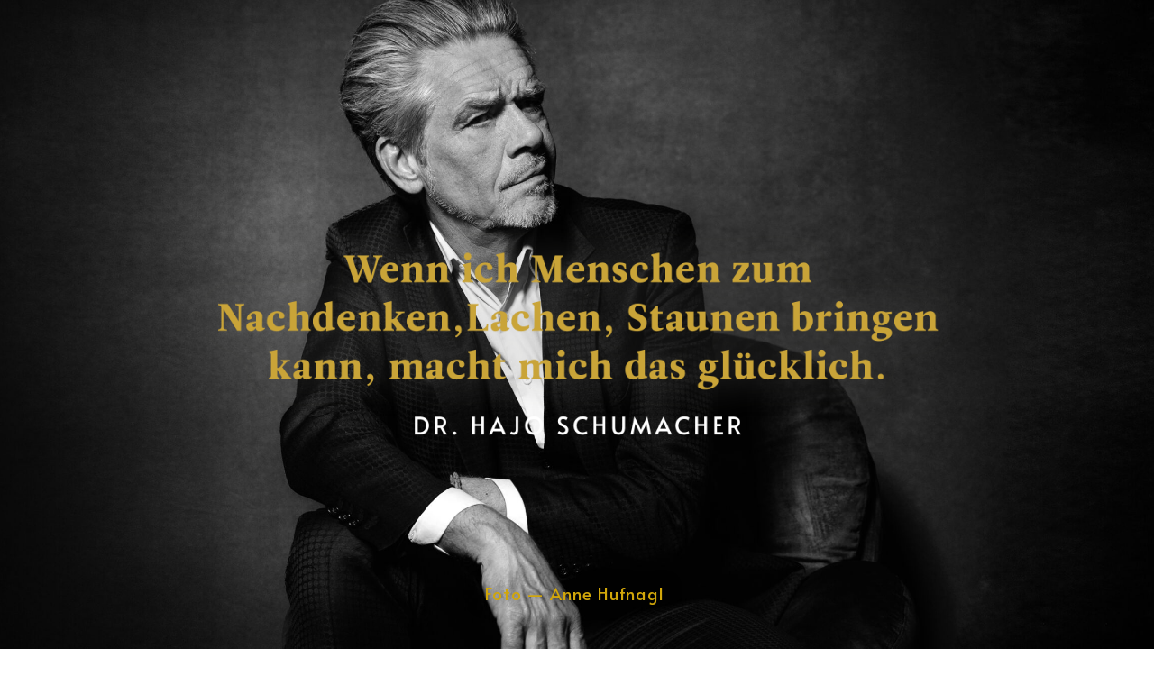

--- FILE ---
content_type: text/html; charset=UTF-8
request_url: https://hajoschumacher.de/
body_size: 238741
content:
<!DOCTYPE html>
<html lang="de" data-semplice="5.3.2">
	<head>
		<meta charset="UTF-8" />
		<meta name="viewport" content="width=device-width, initial-scale=1.0, maximum-scale=1.0" />
		<title>Hajo Schumacher</title>
<meta name='robots' content='max-image-preview:large' />
	<style>img:is([sizes="auto" i], [sizes^="auto," i]) { contain-intrinsic-size: 3000px 1500px }</style>
	<script type="text/javascript">
/* <![CDATA[ */
window._wpemojiSettings = {"baseUrl":"https:\/\/s.w.org\/images\/core\/emoji\/16.0.1\/72x72\/","ext":".png","svgUrl":"https:\/\/s.w.org\/images\/core\/emoji\/16.0.1\/svg\/","svgExt":".svg","source":{"concatemoji":"https:\/\/hajoschumacher.de\/wp-includes\/js\/wp-emoji-release.min.js?ver=6.8.3"}};
/*! This file is auto-generated */
!function(s,n){var o,i,e;function c(e){try{var t={supportTests:e,timestamp:(new Date).valueOf()};sessionStorage.setItem(o,JSON.stringify(t))}catch(e){}}function p(e,t,n){e.clearRect(0,0,e.canvas.width,e.canvas.height),e.fillText(t,0,0);var t=new Uint32Array(e.getImageData(0,0,e.canvas.width,e.canvas.height).data),a=(e.clearRect(0,0,e.canvas.width,e.canvas.height),e.fillText(n,0,0),new Uint32Array(e.getImageData(0,0,e.canvas.width,e.canvas.height).data));return t.every(function(e,t){return e===a[t]})}function u(e,t){e.clearRect(0,0,e.canvas.width,e.canvas.height),e.fillText(t,0,0);for(var n=e.getImageData(16,16,1,1),a=0;a<n.data.length;a++)if(0!==n.data[a])return!1;return!0}function f(e,t,n,a){switch(t){case"flag":return n(e,"\ud83c\udff3\ufe0f\u200d\u26a7\ufe0f","\ud83c\udff3\ufe0f\u200b\u26a7\ufe0f")?!1:!n(e,"\ud83c\udde8\ud83c\uddf6","\ud83c\udde8\u200b\ud83c\uddf6")&&!n(e,"\ud83c\udff4\udb40\udc67\udb40\udc62\udb40\udc65\udb40\udc6e\udb40\udc67\udb40\udc7f","\ud83c\udff4\u200b\udb40\udc67\u200b\udb40\udc62\u200b\udb40\udc65\u200b\udb40\udc6e\u200b\udb40\udc67\u200b\udb40\udc7f");case"emoji":return!a(e,"\ud83e\udedf")}return!1}function g(e,t,n,a){var r="undefined"!=typeof WorkerGlobalScope&&self instanceof WorkerGlobalScope?new OffscreenCanvas(300,150):s.createElement("canvas"),o=r.getContext("2d",{willReadFrequently:!0}),i=(o.textBaseline="top",o.font="600 32px Arial",{});return e.forEach(function(e){i[e]=t(o,e,n,a)}),i}function t(e){var t=s.createElement("script");t.src=e,t.defer=!0,s.head.appendChild(t)}"undefined"!=typeof Promise&&(o="wpEmojiSettingsSupports",i=["flag","emoji"],n.supports={everything:!0,everythingExceptFlag:!0},e=new Promise(function(e){s.addEventListener("DOMContentLoaded",e,{once:!0})}),new Promise(function(t){var n=function(){try{var e=JSON.parse(sessionStorage.getItem(o));if("object"==typeof e&&"number"==typeof e.timestamp&&(new Date).valueOf()<e.timestamp+604800&&"object"==typeof e.supportTests)return e.supportTests}catch(e){}return null}();if(!n){if("undefined"!=typeof Worker&&"undefined"!=typeof OffscreenCanvas&&"undefined"!=typeof URL&&URL.createObjectURL&&"undefined"!=typeof Blob)try{var e="postMessage("+g.toString()+"("+[JSON.stringify(i),f.toString(),p.toString(),u.toString()].join(",")+"));",a=new Blob([e],{type:"text/javascript"}),r=new Worker(URL.createObjectURL(a),{name:"wpTestEmojiSupports"});return void(r.onmessage=function(e){c(n=e.data),r.terminate(),t(n)})}catch(e){}c(n=g(i,f,p,u))}t(n)}).then(function(e){for(var t in e)n.supports[t]=e[t],n.supports.everything=n.supports.everything&&n.supports[t],"flag"!==t&&(n.supports.everythingExceptFlag=n.supports.everythingExceptFlag&&n.supports[t]);n.supports.everythingExceptFlag=n.supports.everythingExceptFlag&&!n.supports.flag,n.DOMReady=!1,n.readyCallback=function(){n.DOMReady=!0}}).then(function(){return e}).then(function(){var e;n.supports.everything||(n.readyCallback(),(e=n.source||{}).concatemoji?t(e.concatemoji):e.wpemoji&&e.twemoji&&(t(e.twemoji),t(e.wpemoji)))}))}((window,document),window._wpemojiSettings);
/* ]]> */
</script>
<link rel='stylesheet' id='formidable-css' href='https://hajoschumacher.de/wp-content/plugins/formidable/css/formidableforms.css?ver=823902' type='text/css' media='all' />
<style id='wp-emoji-styles-inline-css' type='text/css'>

	img.wp-smiley, img.emoji {
		display: inline !important;
		border: none !important;
		box-shadow: none !important;
		height: 1em !important;
		width: 1em !important;
		margin: 0 0.07em !important;
		vertical-align: -0.1em !important;
		background: none !important;
		padding: 0 !important;
	}
</style>
<link rel='stylesheet' id='wp-block-library-css' href='https://hajoschumacher.de/wp-includes/css/dist/block-library/style.min.css?ver=6.8.3' type='text/css' media='all' />
<style id='classic-theme-styles-inline-css' type='text/css'>
/*! This file is auto-generated */
.wp-block-button__link{color:#fff;background-color:#32373c;border-radius:9999px;box-shadow:none;text-decoration:none;padding:calc(.667em + 2px) calc(1.333em + 2px);font-size:1.125em}.wp-block-file__button{background:#32373c;color:#fff;text-decoration:none}
</style>
<style id='global-styles-inline-css' type='text/css'>
:root{--wp--preset--aspect-ratio--square: 1;--wp--preset--aspect-ratio--4-3: 4/3;--wp--preset--aspect-ratio--3-4: 3/4;--wp--preset--aspect-ratio--3-2: 3/2;--wp--preset--aspect-ratio--2-3: 2/3;--wp--preset--aspect-ratio--16-9: 16/9;--wp--preset--aspect-ratio--9-16: 9/16;--wp--preset--color--black: #000000;--wp--preset--color--cyan-bluish-gray: #abb8c3;--wp--preset--color--white: #ffffff;--wp--preset--color--pale-pink: #f78da7;--wp--preset--color--vivid-red: #cf2e2e;--wp--preset--color--luminous-vivid-orange: #ff6900;--wp--preset--color--luminous-vivid-amber: #fcb900;--wp--preset--color--light-green-cyan: #7bdcb5;--wp--preset--color--vivid-green-cyan: #00d084;--wp--preset--color--pale-cyan-blue: #8ed1fc;--wp--preset--color--vivid-cyan-blue: #0693e3;--wp--preset--color--vivid-purple: #9b51e0;--wp--preset--gradient--vivid-cyan-blue-to-vivid-purple: linear-gradient(135deg,rgba(6,147,227,1) 0%,rgb(155,81,224) 100%);--wp--preset--gradient--light-green-cyan-to-vivid-green-cyan: linear-gradient(135deg,rgb(122,220,180) 0%,rgb(0,208,130) 100%);--wp--preset--gradient--luminous-vivid-amber-to-luminous-vivid-orange: linear-gradient(135deg,rgba(252,185,0,1) 0%,rgba(255,105,0,1) 100%);--wp--preset--gradient--luminous-vivid-orange-to-vivid-red: linear-gradient(135deg,rgba(255,105,0,1) 0%,rgb(207,46,46) 100%);--wp--preset--gradient--very-light-gray-to-cyan-bluish-gray: linear-gradient(135deg,rgb(238,238,238) 0%,rgb(169,184,195) 100%);--wp--preset--gradient--cool-to-warm-spectrum: linear-gradient(135deg,rgb(74,234,220) 0%,rgb(151,120,209) 20%,rgb(207,42,186) 40%,rgb(238,44,130) 60%,rgb(251,105,98) 80%,rgb(254,248,76) 100%);--wp--preset--gradient--blush-light-purple: linear-gradient(135deg,rgb(255,206,236) 0%,rgb(152,150,240) 100%);--wp--preset--gradient--blush-bordeaux: linear-gradient(135deg,rgb(254,205,165) 0%,rgb(254,45,45) 50%,rgb(107,0,62) 100%);--wp--preset--gradient--luminous-dusk: linear-gradient(135deg,rgb(255,203,112) 0%,rgb(199,81,192) 50%,rgb(65,88,208) 100%);--wp--preset--gradient--pale-ocean: linear-gradient(135deg,rgb(255,245,203) 0%,rgb(182,227,212) 50%,rgb(51,167,181) 100%);--wp--preset--gradient--electric-grass: linear-gradient(135deg,rgb(202,248,128) 0%,rgb(113,206,126) 100%);--wp--preset--gradient--midnight: linear-gradient(135deg,rgb(2,3,129) 0%,rgb(40,116,252) 100%);--wp--preset--font-size--small: 13px;--wp--preset--font-size--medium: 20px;--wp--preset--font-size--large: 36px;--wp--preset--font-size--x-large: 42px;--wp--preset--spacing--20: 0.44rem;--wp--preset--spacing--30: 0.67rem;--wp--preset--spacing--40: 1rem;--wp--preset--spacing--50: 1.5rem;--wp--preset--spacing--60: 2.25rem;--wp--preset--spacing--70: 3.38rem;--wp--preset--spacing--80: 5.06rem;--wp--preset--shadow--natural: 6px 6px 9px rgba(0, 0, 0, 0.2);--wp--preset--shadow--deep: 12px 12px 50px rgba(0, 0, 0, 0.4);--wp--preset--shadow--sharp: 6px 6px 0px rgba(0, 0, 0, 0.2);--wp--preset--shadow--outlined: 6px 6px 0px -3px rgba(255, 255, 255, 1), 6px 6px rgba(0, 0, 0, 1);--wp--preset--shadow--crisp: 6px 6px 0px rgba(0, 0, 0, 1);}:where(.is-layout-flex){gap: 0.5em;}:where(.is-layout-grid){gap: 0.5em;}body .is-layout-flex{display: flex;}.is-layout-flex{flex-wrap: wrap;align-items: center;}.is-layout-flex > :is(*, div){margin: 0;}body .is-layout-grid{display: grid;}.is-layout-grid > :is(*, div){margin: 0;}:where(.wp-block-columns.is-layout-flex){gap: 2em;}:where(.wp-block-columns.is-layout-grid){gap: 2em;}:where(.wp-block-post-template.is-layout-flex){gap: 1.25em;}:where(.wp-block-post-template.is-layout-grid){gap: 1.25em;}.has-black-color{color: var(--wp--preset--color--black) !important;}.has-cyan-bluish-gray-color{color: var(--wp--preset--color--cyan-bluish-gray) !important;}.has-white-color{color: var(--wp--preset--color--white) !important;}.has-pale-pink-color{color: var(--wp--preset--color--pale-pink) !important;}.has-vivid-red-color{color: var(--wp--preset--color--vivid-red) !important;}.has-luminous-vivid-orange-color{color: var(--wp--preset--color--luminous-vivid-orange) !important;}.has-luminous-vivid-amber-color{color: var(--wp--preset--color--luminous-vivid-amber) !important;}.has-light-green-cyan-color{color: var(--wp--preset--color--light-green-cyan) !important;}.has-vivid-green-cyan-color{color: var(--wp--preset--color--vivid-green-cyan) !important;}.has-pale-cyan-blue-color{color: var(--wp--preset--color--pale-cyan-blue) !important;}.has-vivid-cyan-blue-color{color: var(--wp--preset--color--vivid-cyan-blue) !important;}.has-vivid-purple-color{color: var(--wp--preset--color--vivid-purple) !important;}.has-black-background-color{background-color: var(--wp--preset--color--black) !important;}.has-cyan-bluish-gray-background-color{background-color: var(--wp--preset--color--cyan-bluish-gray) !important;}.has-white-background-color{background-color: var(--wp--preset--color--white) !important;}.has-pale-pink-background-color{background-color: var(--wp--preset--color--pale-pink) !important;}.has-vivid-red-background-color{background-color: var(--wp--preset--color--vivid-red) !important;}.has-luminous-vivid-orange-background-color{background-color: var(--wp--preset--color--luminous-vivid-orange) !important;}.has-luminous-vivid-amber-background-color{background-color: var(--wp--preset--color--luminous-vivid-amber) !important;}.has-light-green-cyan-background-color{background-color: var(--wp--preset--color--light-green-cyan) !important;}.has-vivid-green-cyan-background-color{background-color: var(--wp--preset--color--vivid-green-cyan) !important;}.has-pale-cyan-blue-background-color{background-color: var(--wp--preset--color--pale-cyan-blue) !important;}.has-vivid-cyan-blue-background-color{background-color: var(--wp--preset--color--vivid-cyan-blue) !important;}.has-vivid-purple-background-color{background-color: var(--wp--preset--color--vivid-purple) !important;}.has-black-border-color{border-color: var(--wp--preset--color--black) !important;}.has-cyan-bluish-gray-border-color{border-color: var(--wp--preset--color--cyan-bluish-gray) !important;}.has-white-border-color{border-color: var(--wp--preset--color--white) !important;}.has-pale-pink-border-color{border-color: var(--wp--preset--color--pale-pink) !important;}.has-vivid-red-border-color{border-color: var(--wp--preset--color--vivid-red) !important;}.has-luminous-vivid-orange-border-color{border-color: var(--wp--preset--color--luminous-vivid-orange) !important;}.has-luminous-vivid-amber-border-color{border-color: var(--wp--preset--color--luminous-vivid-amber) !important;}.has-light-green-cyan-border-color{border-color: var(--wp--preset--color--light-green-cyan) !important;}.has-vivid-green-cyan-border-color{border-color: var(--wp--preset--color--vivid-green-cyan) !important;}.has-pale-cyan-blue-border-color{border-color: var(--wp--preset--color--pale-cyan-blue) !important;}.has-vivid-cyan-blue-border-color{border-color: var(--wp--preset--color--vivid-cyan-blue) !important;}.has-vivid-purple-border-color{border-color: var(--wp--preset--color--vivid-purple) !important;}.has-vivid-cyan-blue-to-vivid-purple-gradient-background{background: var(--wp--preset--gradient--vivid-cyan-blue-to-vivid-purple) !important;}.has-light-green-cyan-to-vivid-green-cyan-gradient-background{background: var(--wp--preset--gradient--light-green-cyan-to-vivid-green-cyan) !important;}.has-luminous-vivid-amber-to-luminous-vivid-orange-gradient-background{background: var(--wp--preset--gradient--luminous-vivid-amber-to-luminous-vivid-orange) !important;}.has-luminous-vivid-orange-to-vivid-red-gradient-background{background: var(--wp--preset--gradient--luminous-vivid-orange-to-vivid-red) !important;}.has-very-light-gray-to-cyan-bluish-gray-gradient-background{background: var(--wp--preset--gradient--very-light-gray-to-cyan-bluish-gray) !important;}.has-cool-to-warm-spectrum-gradient-background{background: var(--wp--preset--gradient--cool-to-warm-spectrum) !important;}.has-blush-light-purple-gradient-background{background: var(--wp--preset--gradient--blush-light-purple) !important;}.has-blush-bordeaux-gradient-background{background: var(--wp--preset--gradient--blush-bordeaux) !important;}.has-luminous-dusk-gradient-background{background: var(--wp--preset--gradient--luminous-dusk) !important;}.has-pale-ocean-gradient-background{background: var(--wp--preset--gradient--pale-ocean) !important;}.has-electric-grass-gradient-background{background: var(--wp--preset--gradient--electric-grass) !important;}.has-midnight-gradient-background{background: var(--wp--preset--gradient--midnight) !important;}.has-small-font-size{font-size: var(--wp--preset--font-size--small) !important;}.has-medium-font-size{font-size: var(--wp--preset--font-size--medium) !important;}.has-large-font-size{font-size: var(--wp--preset--font-size--large) !important;}.has-x-large-font-size{font-size: var(--wp--preset--font-size--x-large) !important;}
:where(.wp-block-post-template.is-layout-flex){gap: 1.25em;}:where(.wp-block-post-template.is-layout-grid){gap: 1.25em;}
:where(.wp-block-columns.is-layout-flex){gap: 2em;}:where(.wp-block-columns.is-layout-grid){gap: 2em;}
:root :where(.wp-block-pullquote){font-size: 1.5em;line-height: 1.6;}
</style>
<link rel='stylesheet' id='semplice-stylesheet-css' href='https://hajoschumacher.de/wp-content/themes/semplice5/style.css?ver=5.3.2' type='text/css' media='all' />
<link rel='stylesheet' id='semplice-frontend-stylesheet-css' href='https://hajoschumacher.de/wp-content/themes/semplice5/assets/css/frontend.min.css?ver=5.3.2' type='text/css' media='all' />
<link rel='stylesheet' id='mediaelement-css' href='https://hajoschumacher.de/wp-includes/js/mediaelement/mediaelementplayer-legacy.min.css?ver=4.2.17' type='text/css' media='all' />
<script type="text/javascript" src="https://hajoschumacher.de/wp-includes/js/jquery/jquery.min.js?ver=3.7.1" id="jquery-core-js"></script>
<script type="text/javascript" src="https://hajoschumacher.de/wp-includes/js/jquery/jquery-migrate.min.js?ver=3.4.1" id="jquery-migrate-js"></script>
<link rel="https://api.w.org/" href="https://hajoschumacher.de/wp-json/" /><link rel="alternate" title="JSON" type="application/json" href="https://hajoschumacher.de/wp-json/wp/v2/pages/15" /><link rel="EditURI" type="application/rsd+xml" title="RSD" href="https://hajoschumacher.de/xmlrpc.php?rsd" />
<meta name="generator" content="WordPress 6.8.3" />
<link rel="canonical" href="https://hajoschumacher.de/" />
<link rel='shortlink' href='https://hajoschumacher.de/' />
<link rel="alternate" title="oEmbed (JSON)" type="application/json+oembed" href="https://hajoschumacher.de/wp-json/oembed/1.0/embed?url=https%3A%2F%2Fhajoschumacher.de%2F" />
<link rel="alternate" title="oEmbed (XML)" type="text/xml+oembed" href="https://hajoschumacher.de/wp-json/oembed/1.0/embed?url=https%3A%2F%2Fhajoschumacher.de%2F&#038;format=xml" />
<link href='https://fonts.googleapis.com/css2?family=Alata&display=swap' rel='stylesheet'><style type="text/css" id="semplice-webfonts-selfhosted">@font-face {font-family: 'LeituraNews-Roman2';src: url('https://hajoschumacher.de/wp-content/uploads/2020/09/LeituraNews-Roman2.woff') format('woff');src: url('https://hajoschumacher.de/wp-content/uploads/2020/09/LeituraNews-Roman2.woff2') format('woff2');}@font-face {font-family: 'LeituraNews-Roman4';src: url('https://hajoschumacher.de/wp-content/uploads/2020/09/LeituraNews-Roman4.woff') format('woff');src: url('https://hajoschumacher.de/wp-content/uploads/2020/09/LeituraNews-Roman4.woff2') format('woff2');}</style><style type="text/css" id="semplice-webfonts-css">.font_5y1656tig, [data-font="font_5y1656tig"], [data-font="font_5y1656tig"] li a {font-family: "Alata", sans-serif;font-weight: 400;font-style: normal;}.font_jplkvozac, [data-font="font_jplkvozac"], [data-font="font_jplkvozac"] li a {font-family: "LeituraNews-Roman2", serif;font-weight: 400;font-style: normal;}.font_2skr8347n, [data-font="font_2skr8347n"], [data-font="font_2skr8347n"] li a {font-family: "LeituraNews-Roman4", sans-serif;font-weight: 400;font-style: normal;}</style>
		<style type="text/css" id="semplice-custom-css">
			
				@media screen and (min-width: 1170px) {
					.container-fluid, .container, .admin-container {
						padding: 0 11.66667rem 0 11.66667rem;
					}
				}
			.container {
			max-width: 1920px;
		}@media screen and (min-width: 1170px) { .row {
			margin-left: -16.5px;
			margin-right: -16.5px;
		}.column, .grid-column {
			padding-left: 16.5px;
			padding-right: 16.5px;
		}}
			@media screen and (min-width: 992px) and (max-width: 1169.98px) { }@media screen and (min-width: 768px) and (max-width: 991.98px) { }@media screen and (min-width: 544px) and (max-width: 767.98px) { }@media screen and (max-width: 543.98px) { }
			
			
		.project-panel {
			background: #f5f5f5;
			padding: 2.5rem 0rem;
		}
		[data-pp-gutter="no"] .project-panel .pp-thumbs,
		.project-panel .pp-thumbs {
			margin-bottom: -1.666666666666667rem;
		}
		#content-holder .panel-label, .projectnav-preview .panel-label {
			color: #000000;
			font-size: 1.777777777777778rem;
			text-transform: none;
			padding-left: 0rem;
			padding-bottom: 1.666666666666667rem;
			text-align: left;
			line-height: 1;
		}
		.project-panel .pp-title {
			padding: 0.5555555555555556rem 0rem 1.666666666666667rem 0rem;
		}
		.project-panel .pp-title a {
			color: #000000; 
			font-size: 0.7222222222222222rem; 
			text-transform: none;
		} 
		.project-panel .pp-title span {
			color: #999999;
			font-size: 0.7222222222222222rem;
			text-transform: none;
		}
		.semplice-next-prev {
			background: #ffffff;
			padding: 0rem 0rem 0rem 0rem;
		}
		.semplice-next-prev .np-inner {
			height: 10rem;
		}
		.semplice-next-prev .np-inner .np-link .np-prefix,
		.semplice-next-prev .np-inner .np-link .np-label {
			color: #000000;
			font-size: 1.555555555555556rem;
			text-transform: none;
			letter-spacing: 0rem;
		}
		.semplice-next-prev .np-inner .np-link .np-text-above {
			padding-bottom: 2px;
		}
		.semplice-next-prev .np-inner .np-link .np-label-above {
			color: #aaaaaa;
			font-size: 0.7777777777777778rem;
			text-transform: uppercase;
			letter-spacing: 1px;
		}
		.semplice-next-prev .np-inner .np-link .np-text {
			padding: 0rem 0rem;
		}
		.semplice-next .np-text {
			margin-right: -0rem;
		}
		.semplice-next-prev .nextprev-seperator {
			width: 1px;
			margin: 1.666666666666667rem -0px;
			background: #000000;
		}
	
			.np-link:hover {
				background: #ffffff;
			}
			.np-link:hover .np-text .np-label,
			.np-link:hover .np-text .np-prefix {
				color: #000000 !important;
			}
			.np-link:hover .np-label-above {
				color: #000000 !important;
			}
		
			a { color: #000000; }a:hover { color: #d1a60a; }@media screen and (min-width: 1170px){@media screen and (min-width: 1600px) {
 /* your code here */
}
}@media screen and (min-width: 992px) and (max-width: 1169.98px){@media screen and (max-width: 1599px) and (min-width: 992px) {
 /* your code here */
}}#nprogress .bar { background: #d1a60a; }
			#content-holder .thumb .thumb-inner .thumb-hover {background-color: rgba(0, 0, 0, 0.5);background-size: auto;background-position: 0% 0%;background-repeat: no-repeat;}#content-holder .thumb .thumb-hover-meta { padding: 2.22rem; }#content-holder .thumb .thumb-hover-meta .title { color: #ffffff; font-size: 1.33rem; text-transform: none; }#content-holder .thumb .thumb-hover-meta .category { color: #999999; font-size: 1rem; text-transform: none; }#content-holder .thumb video { opacity: 1; }
		</style>
	
		<style type="text/css" id="15-post-css">
			#content-15 .semplice-cover .show-more svg, #content-15 .semplice-cover .show-more img { width: 2.9444rem; }#content-15 .semplice-cover .show-more svg { fill: #d1a60a; }.cover-transparent { background: rgba(0,0,0,0) !important; }#content-15 .sections { margin-top: 0px !important; }#content-15 #cover-15 .cover-image {background-image: url(https://hajoschumacher.de/wp-content/uploads/2025/08/hajo-schumacher-cover-full-scaled.jpg);background-repeat: no-repeat;background-size: cover;background-position: 50% 100%;background-attachment: scroll;background-color: transparent;}@media screen and (min-width: 992px) and (max-width: 1169.98px) { #content-15 #cover-15 .cover-image {background-position: 50% 50%;}}@media screen and (min-width: 992px) and (max-width: 1169.98px) { #content-15 #column_9m0jtxoe7 {padding-top: 4.388888888888889rem;}}#content-15 #content_byvcth4ls {padding-top: 1.9444444444444444rem;padding-right: 0rem;padding-bottom: 0rem;padding-left: 0rem;}#content-15 #content_byvcth4ls .is-content {box-shadow: 0rem 0rem 0rem 0rem rgba(0,0,0,0.92);}@media screen and (min-width: 992px) and (max-width: 1169.98px) { #content-15 #content_byvcth4ls {padding-top: 7.722222222222222rem;margin-top: 0rem;padding-right: 0rem;margin-right: 0rem;margin-bottom: 0rem;padding-left: 0rem;margin-left: 0rem;}#content-15 #content_byvcth4ls .is-content {}}@media screen and (min-width: 768px) and (max-width: 991.98px) { #content-15 #content_byvcth4ls {padding-top: 17.555555555555557rem;padding-right: 0rem;padding-left: 0rem;}#content-15 #content_byvcth4ls .is-content {}}@media screen and (min-width: 544px) and (max-width: 767.98px) { #content-15 #content_byvcth4ls {padding-top: 11.11111111111111rem;}#content-15 #content_byvcth4ls .is-content {}}@media screen and (max-width: 543.98px) { #content-15 #content_byvcth4ls {padding-top: 13.944444444444445rem;margin-right: 0rem;margin-bottom: 0rem;margin-left: 0rem;}#content-15 #content_byvcth4ls .is-content {box-shadow: 0rem 0rem 0rem 0rem rgba(0,0,0,0.92);}}#content-15 #section_k1l1qzbhm {background-color: transparent;}#content-15 #content_bein9c8pe {padding-top: 0.5555555555555556rem;margin-top: -4.833333333333333rem;padding-right: 0.2777777777777778rem;}#content-15 #content_bein9c8pe .is-content {text-shadow: 0rem 0rem 1.2222222222222223rem rgba(0,0,0,1);}@media screen and (max-width: 543.98px) { #content-15 #content_bein9c8pe {margin-top: -3.611111111111111rem;}#content-15 #content_bein9c8pe .is-content {}}#content-15 #section_e1ec44cc7 {padding-top: 8.333333333333334rem;padding-bottom: 6.111111111111111rem;background-color: #e6d1c6;}@media screen and (min-width: 992px) and (max-width: 1169.98px) { #content-15 #section_e1ec44cc7 {padding-top: 9.38888888888889rem;padding-bottom: 7.277777777777778rem;}}@media screen and (min-width: 768px) and (max-width: 991.98px) { #content-15 #section_e1ec44cc7 {padding-top: 7.777777777777778rem;padding-bottom: 6.111111111111111rem;}}@media screen and (min-width: 544px) and (max-width: 767.98px) { #content-15 #section_e1ec44cc7 {padding-top: 6.666666666666667rem;padding-bottom: 6.666666666666667rem;}}@media screen and (max-width: 543.98px) { #content-15 #section_e1ec44cc7 {padding-top: 3.888888888888889rem;padding-bottom: 5.555555555555555rem;}}@media screen and (min-width: 544px) and (max-width: 767.98px) { #content-15 #column_f863bc1a6 {order: 0;}}#content-15 #content_upckbiqci {padding-right: 1.3888888888888888rem;padding-bottom: 3.3333333333333335rem;padding-left: 1.3888888888888888rem;}#content-15 #content_upckbiqci .is-content {}@media screen and (min-width: 992px) and (max-width: 1169.98px) { #content-15 #content_upckbiqci {padding-right: 2.2222222222222223rem;padding-bottom: 3.111111111111111rem;padding-left: 2.2222222222222223rem;}#content-15 #content_upckbiqci .is-content {}}@media screen and (min-width: 768px) and (max-width: 991.98px) { #content-15 #content_upckbiqci {padding-right: 0rem;padding-bottom: 3.111111111111111rem;padding-left: 1.6666666666666667rem;}#content-15 #content_upckbiqci .is-content {}}@media screen and (min-width: 544px) and (max-width: 767.98px) { #content-15 #content_upckbiqci {padding-right: 0.8333333333333334rem;padding-left: 1.1111111111111112rem;}#content-15 #content_upckbiqci .is-content {}}@media screen and (max-width: 543.98px) { #content-15 #content_upckbiqci {padding-right: 3.888888888888889rem;padding-bottom: 1.1111111111111112rem;padding-left: 3.888888888888889rem;}#content-15 #content_upckbiqci .is-content {}}@media screen and (min-width: 768px) and (max-width: 991.98px) { #content-15 #content_355e034c9 {padding-left: 1.1111111111111112rem;}#content-15 #content_355e034c9 .is-content {}}@media screen and (min-width: 544px) and (max-width: 767.98px) { #content-15 #content_355e034c9 {padding-left: 0rem;}#content-15 #content_355e034c9 .is-content {}}@media screen and (max-width: 543.98px) { #content-15 #content_355e034c9 {padding-bottom: 3.0555555555555554rem;}#content-15 #content_355e034c9 .is-content {}}@media screen and (min-width: 544px) and (max-width: 767.98px) { #content-15 #column_c40643094 {order: 2;}}#content-15 #content_q8ml1fxj0 {padding-right: 0rem;padding-bottom: 3.111111111111111rem;padding-left: 0rem;}#content-15 #content_q8ml1fxj0 .is-content {}@media screen and (min-width: 992px) and (max-width: 1169.98px) { #content-15 #content_q8ml1fxj0 {padding-right: 2.2222222222222223rem;padding-left: 2.2222222222222223rem;}#content-15 #content_q8ml1fxj0 .is-content {}}@media screen and (min-width: 768px) and (max-width: 991.98px) { #content-15 #content_q8ml1fxj0 {padding-right: 0rem;padding-left: 0rem;}#content-15 #content_q8ml1fxj0 .is-content {}}@media screen and (min-width: 544px) and (max-width: 767.98px) { #content-15 #content_q8ml1fxj0 {padding-right: 1.1111111111111112rem;padding-left: 0.5555555555555556rem;}#content-15 #content_q8ml1fxj0 .is-content {}}@media screen and (max-width: 543.98px) { #content-15 #content_q8ml1fxj0 {padding-top: 0rem;padding-right: 3.3333333333333335rem;padding-bottom: 0.8333333333333334rem;padding-left: 3.3333333333333335rem;}#content-15 #content_q8ml1fxj0 .is-content {}}@media screen and (min-width: 544px) and (max-width: 767.98px) { #content-15 #content_2023ae5e9 {padding-right: 0.5555555555555556rem;}#content-15 #content_2023ae5e9 .is-content {}}@media screen and (max-width: 543.98px) { #content-15 #content_2023ae5e9 {padding-bottom: 3.0555555555555554rem;}#content-15 #content_2023ae5e9 .is-content {}}@media screen and (min-width: 544px) and (max-width: 767.98px) { #content-15 #column_f9c3a0fd9 {order: 2;}}#content-15 #content_ycnaknt8f {padding-right: 2.9444444444444446rem;padding-bottom: 3.388888888888889rem;padding-left: 1.9444444444444444rem;}#content-15 #content_ycnaknt8f .is-content {}@media screen and (min-width: 992px) and (max-width: 1169.98px) { #content-15 #content_ycnaknt8f {padding-right: 2.7777777777777777rem;padding-left: 2.7777777777777777rem;}#content-15 #content_ycnaknt8f .is-content {}}@media screen and (min-width: 768px) and (max-width: 991.98px) { #content-15 #content_ycnaknt8f {padding-right: 2.2222222222222223rem;padding-left: 0.5555555555555556rem;}#content-15 #content_ycnaknt8f .is-content {}}@media screen and (min-width: 544px) and (max-width: 767.98px) { #content-15 #content_ycnaknt8f {padding-right: 1.3888888888888888rem;padding-left: 1.3888888888888888rem;}#content-15 #content_ycnaknt8f .is-content {}}@media screen and (max-width: 543.98px) { #content-15 #content_ycnaknt8f {padding-right: 4.444444444444445rem;padding-bottom: 1.1111111111111112rem;padding-left: 4.444444444444445rem;}#content-15 #content_ycnaknt8f .is-content {}}@media screen and (min-width: 768px) and (max-width: 991.98px) { #content-15 #content_8530ca06c {padding-right: 1.1111111111111112rem;}#content-15 #content_8530ca06c .is-content {}}#content-15 #section_fn80kv4cg {padding-bottom: 2.2777777777777777rem;background-color: #e6d1c6;}#content-15 #content_f3e92vxvz {padding-top: 3.888888888888889rem;padding-bottom: 2.1666666666666665rem;background-color: transparent;}#content-15 #content_f3e92vxvz .is-content {}@media screen and (min-width: 992px) and (max-width: 1169.98px) { #content-15 #content_f3e92vxvz {padding-top: 7.277777777777778rem;padding-bottom: 6.666666666666667rem;}#content-15 #content_f3e92vxvz .is-content {}}@media screen and (min-width: 768px) and (max-width: 991.98px) { #content-15 #content_f3e92vxvz {padding-top: 6.111111111111111rem;padding-bottom: 6.111111111111111rem;}#content-15 #content_f3e92vxvz .is-content {}}@media screen and (min-width: 544px) and (max-width: 767.98px) { #content-15 #content_f3e92vxvz {padding-top: 6.111111111111111rem;padding-bottom: 5rem;}#content-15 #content_f3e92vxvz .is-content {}}@media screen and (max-width: 543.98px) { #content-15 #content_f3e92vxvz {padding-top: 5.555555555555555rem;padding-bottom: 2.611111111111111rem;}#content-15 #content_f3e92vxvz .is-content {}}#content-15 #content_r3s6ybgl1 {margin-top: 0rem;padding-right: 0rem;margin-right: 0rem;padding-bottom: 0rem;padding-left: 0rem;margin-left: 0rem;}#content-15 #content_r3s6ybgl1 .is-content {}@media screen and (min-width: 992px) and (max-width: 1169.98px) { #content-15 #content_r3s6ybgl1 {padding-right: 1.6666666666666667rem;margin-right: 0rem;padding-left: 1.9444444444444444rem;margin-left: 0.7222222222222222rem;}#content-15 #content_r3s6ybgl1 .is-content {}}@media screen and (min-width: 768px) and (max-width: 991.98px) { #content-15 #content_r3s6ybgl1 {padding-right: 0.8888888888888888rem;padding-left: 1.6666666666666667rem;}#content-15 #content_r3s6ybgl1 .is-content {}}@media screen and (min-width: 544px) and (max-width: 767.98px) { #content-15 #content_r3s6ybgl1 {padding-right: 1.6666666666666667rem;padding-left: 1.3888888888888888rem;}#content-15 #content_r3s6ybgl1 .is-content {}}@media screen and (max-width: 543.98px) { #content-15 #content_r3s6ybgl1 {padding-right: 0.5555555555555556rem;padding-bottom: 0.5rem;padding-left: 0.8333333333333334rem;}#content-15 #content_r3s6ybgl1 .is-content {}}
				#content-15 #content_it5l1gz0q .is-content {background-color: transparent;}
				#content-15 #content_it5l1gz0q .is-content:hover {color: #000000 !important;background-color: transparent !important;}
				#content-15 #content_it5l1gz0q .is-content a{font-size: 1rem;color: #000000;}
				#content-15 #content_it5l1gz0q .is-content:hover a {color: #c49809 !important;}
			#content-15 #content_it5l1gz0q {padding-top: 0rem;margin-top: -0.6111111111111112rem;}#content-15 #content_it5l1gz0q .is-content {}#content-15 #content_f3e92vxvz .is-content{opacity: 1;border-color: #000000;border-width: 0;background-image: linear-gradient(0deg, rgba(0,0,0,0) 0%, rgba(0,0,0,0) 100%);transform: translateY(0) translateX(0) rotate(0deg) rotateY(0deg) rotateX(0deg) skew(0deg,0deg) scale(0.65,0.65);}#content-15 #section_x37akgw5k {padding-top: 10rem;background-color: #a7b3a7;}#content-15 #content_rooofj2bx {padding-top: 0rem;padding-right: 0.8333333333333334rem;padding-left: 0.8333333333333334rem;}#content-15 #content_rooofj2bx .is-content {box-shadow: 0.3333333333333333rem 0.3333333333333333rem 0.5555555555555556rem 0rem rgba(113,111,111,0.8);}@media screen and (min-width: 992px) and (max-width: 1169.98px) { #content-15 #content_rooofj2bx {padding-top: 5.555555555555555rem;padding-left: 1.9444444444444444rem;}#content-15 #content_rooofj2bx .is-content {}}@media screen and (min-width: 768px) and (max-width: 991.98px) { #content-15 #content_rooofj2bx {padding-top: 7.944444444444445rem;padding-right: 1.6666666666666667rem;padding-left: 1.6666666666666667rem;}#content-15 #content_rooofj2bx .is-content {}}@media screen and (min-width: 544px) and (max-width: 767.98px) { #content-15 #content_rooofj2bx {padding-top: 3.888888888888889rem;margin-top: 0rem;padding-right: 0.8333333333333334rem;padding-left: 0.8333333333333334rem;}#content-15 #content_rooofj2bx .is-content {box-shadow: 0.16666666666666666rem 0.16666666666666666rem 0.5555555555555556rem 0rem rgba(113,111,111,0.8);}}@media screen and (max-width: 543.98px) { #content-15 #content_rooofj2bx {padding-top: 2.111111111111111rem;padding-right: 5.555555555555555rem;padding-bottom: 0rem;padding-left: 5.555555555555555rem;}#content-15 #content_rooofj2bx .is-content {box-shadow: 0.16666666666666666rem 0.16666666666666666rem 0.5555555555555556rem 0rem rgba(113,111,111,0.8);}}#content-15 #content_mvae2knq2 {padding-top: 0rem;padding-right: 0.8333333333333334rem;padding-left: 0.8333333333333334rem;margin-left: 0rem;}#content-15 #content_mvae2knq2 .is-content {box-shadow: 0.3333333333333333rem 0.3333333333333333rem 0.6111111111111112rem 0rem rgba(113,111,111,0.8);}@media screen and (min-width: 992px) and (max-width: 1169.98px) { #content-15 #content_mvae2knq2 {padding-top: 5.555555555555555rem;padding-right: 1.9444444444444444rem;}#content-15 #content_mvae2knq2 .is-content {}}@media screen and (min-width: 768px) and (max-width: 991.98px) { #content-15 #content_mvae2knq2 {padding-top: 7.944444444444445rem;padding-right: 1.6666666666666667rem;padding-left: 1.6666666666666667rem;}#content-15 #content_mvae2knq2 .is-content {}}@media screen and (min-width: 544px) and (max-width: 767.98px) { #content-15 #content_mvae2knq2 {padding-top: 3.888888888888889rem;padding-right: 0rem;padding-left: 1.6666666666666667rem;}#content-15 #content_mvae2knq2 .is-content {box-shadow: 0.16666666666666666rem 0.16666666666666666rem 0.6111111111111112rem 0rem rgba(113,111,111,0.8);}}@media screen and (max-width: 543.98px) { #content-15 #content_mvae2knq2 {padding-top: 0rem;padding-right: 5.555555555555555rem;padding-bottom: 0rem;padding-left: 5.555555555555555rem;}#content-15 #content_mvae2knq2 .is-content {box-shadow: 0.16666666666666666rem 0.16666666666666666rem 0.6111111111111112rem 0rem rgba(113,111,111,0.8);}}#content-15 #content_n1rae2qww {padding-top: 0rem;padding-right: 0.8333333333333334rem;padding-bottom: 0rem;padding-left: 0.8333333333333334rem;}#content-15 #content_n1rae2qww .is-content {box-shadow: 0.3333333333333333rem 0.3333333333333333rem 0.5555555555555556rem 0rem rgba(113,111,111,0.8);}@media screen and (min-width: 992px) and (max-width: 1169.98px) { #content-15 #content_n1rae2qww {padding-top: 5.555555555555555rem;padding-right: 2.7777777777777777rem;padding-left: 1.9444444444444444rem;}#content-15 #content_n1rae2qww .is-content {}}@media screen and (min-width: 768px) and (max-width: 991.98px) { #content-15 #content_n1rae2qww {padding-top: 7.944444444444445rem;padding-right: 1.6666666666666667rem;padding-left: 1.6666666666666667rem;}#content-15 #content_n1rae2qww .is-content {}}@media screen and (min-width: 544px) and (max-width: 767.98px) { #content-15 #content_n1rae2qww {padding-top: 3.888888888888889rem;padding-right: 1.6666666666666667rem;padding-left: 0rem;}#content-15 #content_n1rae2qww .is-content {box-shadow: 0.16666666666666666rem 0.16666666666666666rem 0.5555555555555556rem 0rem rgba(113,111,111,0.8);}}@media screen and (max-width: 543.98px) { #content-15 #content_n1rae2qww {padding-top: 2.111111111111111rem;padding-right: 5.555555555555555rem;padding-left: 5.555555555555555rem;}#content-15 #content_n1rae2qww .is-content {box-shadow: 0.16666666666666666rem 0.16666666666666666rem 0.5555555555555556rem 0rem rgba(113,111,111,0.8);}}#content-15 #content_rooofj2bx .is-content{opacity: 1;border-color: #000000;border-width: 0;box-shadow: 0.3333rem 0.3333rem 0.5556rem 0rem rgba(113,111,111,0.8);background-image: linear-gradient(0deg, rgba(0,0,0,0) 0%, rgba(0,0,0,0) 100%);transform: translateY(0) translateX(0) rotate(0deg) rotateY(0deg) rotateX(0deg) skew(0deg,0deg) scale(0.95,0.95);}#content-15 #content_mvae2knq2 .is-content{opacity: 1;border-color: #000000;border-width: 0;box-shadow: 0.3333rem 0.3333rem 0.6111rem 0rem rgba(113,111,111,0.8);background-image: linear-gradient(0deg, rgba(0,0,0,0) 0%, rgba(0,0,0,0) 100%);transform: translateY(0) translateX(0) rotate(0deg) rotateY(0deg) rotateX(0deg) skew(0deg,0deg) scale(0.95,0.95);}#content-15 #content_n1rae2qww .is-content{opacity: 1;border-color: #000000;border-width: 0;box-shadow: 0.3333rem 0.3333rem 0.5556rem 0rem rgba(113,111,111,0.8);background-image: linear-gradient(0deg, rgba(0,0,0,0) 0%, rgba(0,0,0,0) 100%);transform: translateY(0) translateX(0) rotate(0deg) rotateY(0deg) rotateX(0deg) skew(0deg,0deg) scale(0.95,0.95);}#content-15 #section_goepjd8ya {background-color: #a7b3a7;}#content-15 #content_o3d0lqfe2 {padding-top: 7rem;}#content-15 #content_o3d0lqfe2 .is-content {}@media screen and (min-width: 992px) and (max-width: 1169.98px) { #content-15 #content_o3d0lqfe2 {padding-top: 5.722222222222222rem;}#content-15 #content_o3d0lqfe2 .is-content {}}@media screen and (min-width: 768px) and (max-width: 991.98px) { #content-15 #content_o3d0lqfe2 {padding-top: 5.222222222222222rem;}#content-15 #content_o3d0lqfe2 .is-content {}}@media screen and (min-width: 544px) and (max-width: 767.98px) { #content-15 #content_o3d0lqfe2 {padding-top: 5.444444444444445rem;}#content-15 #content_o3d0lqfe2 .is-content {}}@media screen and (max-width: 543.98px) { #content-15 #content_o3d0lqfe2 {padding-top: 3.2777777777777777rem;}#content-15 #content_o3d0lqfe2 .is-content {}}#content-15 #content_lam84nec4 {padding-top: 0.5555555555555556rem;}#content-15 #content_lam84nec4 .is-content {}@media screen and (max-width: 543.98px) { #content-15 #content_lam84nec4 {padding-top: 0.3888888888888889rem;}#content-15 #content_lam84nec4 .is-content {}}#content-15 #content_2x5qe7r4w {padding-top: 3.111111111111111rem;}#content-15 #content_2x5qe7r4w .is-content {}@media screen and (min-width: 544px) and (max-width: 767.98px) { #content-15 #content_2x5qe7r4w {padding-top: 2.7777777777777777rem;}#content-15 #content_2x5qe7r4w .is-content {}}@media screen and (max-width: 543.98px) { #content-15 #content_2x5qe7r4w {padding-top: 2.5rem;}#content-15 #content_2x5qe7r4w .is-content {}}#content-15 #content_4uh86jmik {padding-top: 0.5555555555555556rem;}#content-15 #content_4uh86jmik .is-content {}@media screen and (max-width: 543.98px) { #content-15 #content_4uh86jmik {padding-top: 0.3888888888888889rem;}#content-15 #content_4uh86jmik .is-content {}}#content-15 #content_juyjta0hq {padding-top: 3.111111111111111rem;}#content-15 #content_juyjta0hq .is-content {}@media screen and (min-width: 544px) and (max-width: 767.98px) { #content-15 #content_juyjta0hq {padding-top: 2.7777777777777777rem;}#content-15 #content_juyjta0hq .is-content {}}@media screen and (max-width: 543.98px) { #content-15 #content_juyjta0hq {padding-top: 2.5rem;}#content-15 #content_juyjta0hq .is-content {}}#content-15 #content_yee7nrfh5 {padding-top: 0.5555555555555556rem;padding-bottom: 7.277777777777778rem;}#content-15 #content_yee7nrfh5 .is-content {}@media screen and (max-width: 543.98px) { #content-15 #content_yee7nrfh5 {padding-top: 0.3888888888888889rem;}#content-15 #content_yee7nrfh5 .is-content {}}#content-15 #section_vhokp9vd5 {padding-bottom: 13.88888888888889rem;background-color: #a7b3a7;}#content-15 #content_rxfsh1r18 {padding-right: 0rem;padding-left: 0rem;}#content-15 #content_rxfsh1r18 .is-content {box-shadow: 0.3333333333333333rem 0.3333333333333333rem 0.6111111111111112rem 0rem rgba(119,119,119,0.8);}@media screen and (min-width: 992px) and (max-width: 1169.98px) { #content-15 #content_rxfsh1r18 {padding-right: 1.2777777777777777rem;}#content-15 #content_rxfsh1r18 .is-content {}}@media screen and (min-width: 768px) and (max-width: 991.98px) { #content-15 #content_rxfsh1r18 {padding-right: 1.3888888888888888rem;padding-left: 1.3888888888888888rem;}#content-15 #content_rxfsh1r18 .is-content {}}@media screen and (min-width: 544px) and (max-width: 767.98px) { #content-15 #content_rxfsh1r18 {padding-right: 0.4444444444444444rem;padding-left: 1.6666666666666667rem;}#content-15 #content_rxfsh1r18 .is-content {}}@media screen and (max-width: 543.98px) { #content-15 #content_rxfsh1r18 {padding-top: 0.6111111111111112rem;padding-right: 5.555555555555555rem;padding-left: 5.555555555555555rem;}#content-15 #content_rxfsh1r18 .is-content {}}#content-15 #content_it152q279 {padding-right: 0rem;padding-left: 0rem;}#content-15 #content_it152q279 .is-content {box-shadow: 0.3333333333333333rem 0.3333333333333333rem 0.6111111111111112rem 0rem rgba(119,119,119,0.8);}@media screen and (min-width: 992px) and (max-width: 1169.98px) { #content-15 #content_it152q279 {padding-left: 1.8888888888888888rem;}#content-15 #content_it152q279 .is-content {}}@media screen and (min-width: 768px) and (max-width: 991.98px) { #content-15 #content_it152q279 {padding-right: 1.3888888888888888rem;padding-left: 1.8888888888888888rem;}#content-15 #content_it152q279 .is-content {}}@media screen and (min-width: 544px) and (max-width: 767.98px) { #content-15 #content_it152q279 {padding-right: 1.6666666666666667rem;padding-left: 0.8888888888888888rem;}#content-15 #content_it152q279 .is-content {}}@media screen and (max-width: 543.98px) { #content-15 #content_it152q279 {padding-top: 2.3333333333333335rem;padding-right: 5.555555555555555rem;padding-left: 5.555555555555555rem;}#content-15 #content_it152q279 .is-content {}}#content-15 #content_o0gz6oe57 {padding-right: 0rem;padding-left: 0.5rem;}#content-15 #content_o0gz6oe57 .is-content {box-shadow: 0.3333333333333333rem 0.3333333333333333rem 0.6111111111111112rem 0rem rgba(119,119,119,0.8);}@media screen and (min-width: 992px) and (max-width: 1169.98px) { #content-15 #content_o0gz6oe57 {padding-left: 1.8888888888888888rem;}#content-15 #content_o0gz6oe57 .is-content {}}@media screen and (min-width: 768px) and (max-width: 991.98px) { #content-15 #content_o0gz6oe57 {padding-right: 1.3888888888888888rem;padding-left: 1.8888888888888888rem;}#content-15 #content_o0gz6oe57 .is-content {}}@media screen and (min-width: 544px) and (max-width: 767.98px) { #content-15 #content_o0gz6oe57 {padding-right: 1.6666666666666667rem;padding-left: 0.8888888888888888rem;}#content-15 #content_o0gz6oe57 .is-content {}}@media screen and (max-width: 543.98px) { #content-15 #content_o0gz6oe57 {padding-top: 2.3333333333333335rem;padding-right: 5.555555555555555rem;padding-left: 5.555555555555555rem;}#content-15 #content_o0gz6oe57 .is-content {}}#content-15 #content_pyfzquok1 {padding-right: 0.4444444444444444rem;padding-left: 0.1111111111111111rem;}#content-15 #content_pyfzquok1 .is-content {box-shadow: 0.3333333333333333rem 0.3333333333333333rem 0.6111111111111112rem 0rem rgba(119,119,119,0.8);}@media screen and (min-width: 992px) and (max-width: 1169.98px) { #content-15 #content_pyfzquok1 {padding-right: 2.4444444444444446rem;padding-left: 2.7777777777777777rem;}#content-15 #content_pyfzquok1 .is-content {}}@media screen and (min-width: 768px) and (max-width: 991.98px) { #content-15 #content_pyfzquok1 {padding-right: 1.6666666666666667rem;padding-left: 2.0555555555555554rem;}#content-15 #content_pyfzquok1 .is-content {}}@media screen and (min-width: 544px) and (max-width: 767.98px) { #content-15 #content_pyfzquok1 {padding-right: 1.4444444444444444rem;padding-left: 1.4444444444444444rem;}#content-15 #content_pyfzquok1 .is-content {}}@media screen and (max-width: 543.98px) { #content-15 #content_pyfzquok1 {padding-top: 2.3333333333333335rem;padding-right: 5.555555555555555rem;padding-left: 5.555555555555555rem;}#content-15 #content_pyfzquok1 .is-content {}}#content-15 #content_rxfsh1r18 .is-content{opacity: 1;border-color: #000000;border-width: 0;box-shadow: 0.3333rem 0.3333rem 0.6111rem 0rem rgba(119,119,119,0.8);background-image: linear-gradient(0deg, rgba(0,0,0,0) 0%, rgba(0,0,0,0) 100%);transform: translateY(0) translateX(0) rotate(0deg) rotateY(0deg) rotateX(0deg) skew(0deg,0deg) scale(0.95,0.95);}#content-15 #content_it152q279 .is-content{opacity: 1;border-color: #000000;border-width: 0;box-shadow: 0.3333rem 0.3333rem 0.6111rem 0rem rgba(119,119,119,0.8);background-image: linear-gradient(0deg, rgba(0,0,0,0) 0%, rgba(0,0,0,0) 100%);transform: translateY(0) translateX(0) rotate(0deg) rotateY(0deg) rotateX(0deg) skew(0deg,0deg) scale(0.95,0.95);}#content-15 #content_o0gz6oe57 .is-content{opacity: 1;border-color: #000000;border-width: 0;box-shadow: 0.3333rem 0.3333rem 0.6111rem 0rem rgba(119,119,119,0.8);background-image: linear-gradient(0deg, rgba(0,0,0,0) 0%, rgba(0,0,0,0) 100%);transform: translateY(0) translateX(0) rotate(0deg) rotateY(0deg) rotateX(0deg) skew(0deg,0deg) scale(0.95,0.95);}#content-15 #content_pyfzquok1 .is-content{opacity: 1;border-color: #000000;border-width: 0;box-shadow: 0.3333rem 0.3333rem 0.6111rem 0rem rgba(119,119,119,0.8);background-image: linear-gradient(0deg, rgba(0,0,0,0) 0%, rgba(0,0,0,0) 100%);transform: translateY(0) translateX(0) rotate(0deg) rotateY(0deg) rotateX(0deg) skew(0deg,0deg) scale(0.95,0.95);}#content-15 #section_ddl01p5o7 {padding-bottom: 5.555555555555555rem;background-color: #dcc36a;}@media screen and (min-width: 992px) and (max-width: 1169.98px) { #content-15 #section_ddl01p5o7 {padding-bottom: 7.277777777777778rem;}}@media screen and (min-width: 768px) and (max-width: 991.98px) { #content-15 #section_ddl01p5o7 {padding-bottom: 6.111111111111111rem;}}@media screen and (min-width: 544px) and (max-width: 767.98px) { #content-15 #section_ddl01p5o7 {padding-bottom: 6.111111111111111rem;}}@media screen and (max-width: 543.98px) { #content-15 #section_ddl01p5o7 {padding-bottom: 5.555555555555555rem;}}#content-15 #content_lxuiwnkqx {padding-top: 0rem;padding-bottom: 5rem;background-color: transparent;}#content-15 #content_lxuiwnkqx .is-content {}@media screen and (min-width: 992px) and (max-width: 1169.98px) { #content-15 #content_lxuiwnkqx {padding-top: 7.222222222222222rem;}#content-15 #content_lxuiwnkqx .is-content {}}@media screen and (min-width: 768px) and (max-width: 991.98px) { #content-15 #content_lxuiwnkqx {padding-top: 6.111111111111111rem;padding-bottom: 5.555555555555555rem;}#content-15 #content_lxuiwnkqx .is-content {}}@media screen and (min-width: 544px) and (max-width: 767.98px) { #content-15 #content_lxuiwnkqx {padding-top: 6.111111111111111rem;padding-bottom: 5rem;}#content-15 #content_lxuiwnkqx .is-content {}}@media screen and (max-width: 543.98px) { #content-15 #content_lxuiwnkqx {padding-top: 5.555555555555555rem;padding-bottom: 4.166666666666667rem;}#content-15 #content_lxuiwnkqx .is-content {}}@media screen and (max-width: 543.98px) { #content-15 #column_snv6hyz9j {order: 3;}}#content-15 #content_vm1ca4jxm {padding-right: 0.9444444444444444rem;padding-bottom: 0rem;}#content-15 #content_vm1ca4jxm .is-content {}@media screen and (min-width: 992px) and (max-width: 1169.98px) { #content-15 #content_vm1ca4jxm {padding-right: 0.9444444444444444rem;padding-left: 1.9444444444444444rem;}#content-15 #content_vm1ca4jxm .is-content {}}@media screen and (min-width: 768px) and (max-width: 991.98px) { #content-15 #content_vm1ca4jxm {padding-left: 1.9444444444444444rem;}#content-15 #content_vm1ca4jxm .is-content {}}@media screen and (min-width: 544px) and (max-width: 767.98px) { #content-15 #content_vm1ca4jxm {padding-right: 0.6111111111111112rem;padding-left: 1.6666666666666667rem;}#content-15 #content_vm1ca4jxm .is-content {}}@media screen and (max-width: 543.98px) { #content-15 #content_vm1ca4jxm {padding-right: 0.2777777777777778rem;padding-left: 0.8333333333333334rem;}#content-15 #content_vm1ca4jxm .is-content {}}#content-15 #content_6j5wm4lz2 {padding-top: 1.8333333333333333rem;padding-left: 0rem;margin-left: -1.4444444444444444rem;}#content-15 #content_6j5wm4lz2 .is-content {}@media screen and (max-width: 543.98px) { #content-15 #column_8za5qmkye {padding-bottom: 2.7777777777777777rem;order: 0;}}#content-15 #content_9muxd46mr {padding-top: 0.3888888888888889rem;padding-bottom: 0rem;padding-left: 0rem;z-index: 0;}#content-15 #content_9muxd46mr .is-content {}@media screen and (min-width: 992px) and (max-width: 1169.98px) { #content-15 #content_9muxd46mr {padding-right: 1.9444444444444444rem;}#content-15 #content_9muxd46mr .is-content {}}@media screen and (min-width: 768px) and (max-width: 991.98px) { #content-15 #content_9muxd46mr {padding-right: 1.9444444444444444rem;}#content-15 #content_9muxd46mr .is-content {}}@media screen and (min-width: 544px) and (max-width: 767.98px) { #content-15 #content_9muxd46mr {padding-right: 1.6666666666666667rem;}#content-15 #content_9muxd46mr .is-content {}}@media screen and (max-width: 543.98px) { #content-15 #content_9muxd46mr {padding-right: 0.8333333333333334rem;margin-right: 0rem;padding-bottom: 0rem;margin-bottom: 0rem;padding-left: 0.8333333333333334rem;margin-left: 0rem;}#content-15 #content_9muxd46mr .is-content {}}#content-15 #content_ba7bnj96o {padding-top: 1rem;}#content-15 #content_ba7bnj96o .is-content {}@media screen and (min-width: 992px) and (max-width: 1169.98px) { #content-15 #content_ba7bnj96o {padding-top: 0.7222222222222222rem;}#content-15 #content_ba7bnj96o .is-content {}}@media screen and (min-width: 768px) and (max-width: 991.98px) { #content-15 #content_ba7bnj96o {padding-top: 0.6111111111111112rem;}#content-15 #content_ba7bnj96o .is-content {}}@media screen and (min-width: 544px) and (max-width: 767.98px) { #content-15 #content_ba7bnj96o {padding-top: 0.5rem;}#content-15 #content_ba7bnj96o .is-content {}}@media screen and (max-width: 543.98px) { #content-15 #content_ba7bnj96o {padding-top: 0.5555555555555556rem;padding-left: 0.8333333333333334rem;}#content-15 #content_ba7bnj96o .is-content {}}#content-15 #content_lxuiwnkqx .is-content{opacity: 1;border-color: #000000;border-width: 0;background-image: linear-gradient(0deg, rgba(0,0,0,0) 0%, rgba(0,0,0,0) 100%);transform: translateY(0) translateX(0) rotate(0deg) rotateY(0deg) rotateX(0deg) skew(0deg,0deg) scale(0.65,0.65);}#content-15 #section_nyr67r1mi {padding-top: 0rem;padding-bottom: 5.555555555555555rem;background-color: #e1b698;}@media screen and (min-width: 992px) and (max-width: 1169.98px) { #content-15 #section_nyr67r1mi {padding-bottom: 7.222222222222222rem;}}@media screen and (min-width: 768px) and (max-width: 991.98px) { #content-15 #section_nyr67r1mi {padding-bottom: 6.111111111111111rem;}}@media screen and (min-width: 544px) and (max-width: 767.98px) { #content-15 #section_nyr67r1mi {padding-bottom: 6.111111111111111rem;}}@media screen and (max-width: 543.98px) { #content-15 #section_nyr67r1mi {padding-bottom: 5.555555555555555rem;}}#content-15 #content_7bzfniz0i {padding-top: 5.555555555555555rem;padding-bottom: 5rem;background-color: transparent;}#content-15 #content_7bzfniz0i .is-content {}@media screen and (min-width: 992px) and (max-width: 1169.98px) { #content-15 #content_7bzfniz0i {padding-top: 7.277777777777778rem;}#content-15 #content_7bzfniz0i .is-content {}}@media screen and (min-width: 768px) and (max-width: 991.98px) { #content-15 #content_7bzfniz0i {padding-top: 6.111111111111111rem;padding-bottom: 5.555555555555555rem;}#content-15 #content_7bzfniz0i .is-content {}}@media screen and (min-width: 544px) and (max-width: 767.98px) { #content-15 #content_7bzfniz0i {padding-top: 6.111111111111111rem;padding-right: 0rem;padding-bottom: 5rem;}#content-15 #content_7bzfniz0i .is-content {}}@media screen and (max-width: 543.98px) { #content-15 #content_7bzfniz0i {padding-top: 5.555555555555555rem;padding-bottom: 4.166666666666667rem;}#content-15 #content_7bzfniz0i .is-content {}}#content-15 #content_khtxo5x0s {padding-top: 0.3888888888888889rem;margin-top: 0rem;padding-bottom: 0rem;margin-bottom: 0rem;padding-left: 0rem;background-color: transparent;z-index: 0;}#content-15 #content_khtxo5x0s .is-content {box-shadow: 0rem 0rem 0rem 0rem rgba(93,89,89,1);}@media screen and (min-width: 992px) and (max-width: 1169.98px) { #content-15 #content_khtxo5x0s {padding-right: 0rem;margin-bottom: -0.05555555555555555rem;padding-left: 1.9444444444444444rem;}#content-15 #content_khtxo5x0s .is-content {}}@media screen and (min-width: 768px) and (max-width: 991.98px) { #content-15 #content_khtxo5x0s {padding-right: 0rem;padding-left: 1.9444444444444444rem;}#content-15 #content_khtxo5x0s .is-content {}}@media screen and (min-width: 544px) and (max-width: 767.98px) { #content-15 #content_khtxo5x0s {padding-right: 0rem;padding-left: 1.6666666666666667rem;}#content-15 #content_khtxo5x0s .is-content {}}@media screen and (max-width: 543.98px) { #content-15 #content_khtxo5x0s {padding-top: 0rem;margin-top: 0rem;padding-right: 0.8333333333333334rem;margin-right: 0rem;padding-bottom: 0rem;margin-bottom: 0rem;padding-left: 0.8333333333333334rem;}#content-15 #content_khtxo5x0s .is-content {border-width: 0rem;}}#content-15 #content_btzl6ihg9 {padding-top: 1rem;padding-bottom: 0rem;}#content-15 #content_btzl6ihg9 .is-content {}@media screen and (min-width: 992px) and (max-width: 1169.98px) { #content-15 #content_btzl6ihg9 {padding-top: 0.7222222222222222rem;padding-bottom: 0rem;padding-left: 1.9444444444444444rem;}#content-15 #content_btzl6ihg9 .is-content {}}@media screen and (min-width: 768px) and (max-width: 991.98px) { #content-15 #content_btzl6ihg9 {padding-top: 0.7222222222222222rem;padding-left: 1.9444444444444444rem;}#content-15 #content_btzl6ihg9 .is-content {}}@media screen and (min-width: 544px) and (max-width: 767.98px) { #content-15 #content_btzl6ihg9 {padding-top: 0.6111111111111112rem;padding-left: 1.6666666666666667rem;}#content-15 #content_btzl6ihg9 .is-content {}}@media screen and (max-width: 543.98px) { #content-15 #content_btzl6ihg9 {padding-top: 0.5555555555555556rem;padding-right: 0.8333333333333334rem;padding-left: 0.8333333333333334rem;}#content-15 #content_btzl6ihg9 .is-content {}}#content-15 #content_l93nif8sy {padding-right: 0rem;margin-right: 0rem;padding-bottom: 0rem;padding-left: 0.8888888888888888rem;margin-left: 0rem;}#content-15 #content_l93nif8sy .is-content {}@media screen and (min-width: 992px) and (max-width: 1169.98px) { #content-15 #content_l93nif8sy {padding-right: 1.6666666666666667rem;margin-right: 0rem;padding-left: 0rem;margin-left: 0.7222222222222222rem;}#content-15 #content_l93nif8sy .is-content {}}@media screen and (min-width: 768px) and (max-width: 991.98px) { #content-15 #content_l93nif8sy {padding-right: 1.9444444444444444rem;padding-left: 0.2777777777777778rem;}#content-15 #content_l93nif8sy .is-content {}}@media screen and (min-width: 544px) and (max-width: 767.98px) { #content-15 #content_l93nif8sy {padding-right: 1.6666666666666667rem;padding-left: 0.2777777777777778rem;}#content-15 #content_l93nif8sy .is-content {}}@media screen and (max-width: 543.98px) { #content-15 #content_l93nif8sy {padding-top: 2.7222222222222223rem;padding-right: 0.5555555555555556rem;padding-bottom: 0.5rem;padding-left: 0.8333333333333334rem;}#content-15 #content_l93nif8sy .is-content {}}#content-15 #content_7bzfniz0i .is-content{opacity: 1;border-color: #000000;border-width: 0;background-image: linear-gradient(0deg, rgba(0,0,0,0) 0%, rgba(0,0,0,0) 100%);transform: translateY(0) translateX(0) rotate(0deg) rotateY(0deg) rotateX(0deg) skew(0deg,0deg) scale(0.65,0.65);}#content-15 #section_kho3u94cs {padding-top: 0rem;padding-bottom: 5.555555555555555rem;background-color: #829fb9;}@media screen and (min-width: 992px) and (max-width: 1169.98px) { #content-15 #section_kho3u94cs {padding-bottom: 7.277777777777778rem;}}@media screen and (min-width: 768px) and (max-width: 991.98px) { #content-15 #section_kho3u94cs {padding-bottom: 6.111111111111111rem;}}@media screen and (min-width: 544px) and (max-width: 767.98px) { #content-15 #section_kho3u94cs {padding-bottom: 6.111111111111111rem;}}@media screen and (max-width: 543.98px) { #content-15 #section_kho3u94cs {padding-bottom: 5.555555555555555rem;}}#content-15 #content_lx0u7daih {padding-top: 5.555555555555555rem;padding-bottom: 5rem;background-color: transparent;}#content-15 #content_lx0u7daih .is-content {}@media screen and (min-width: 992px) and (max-width: 1169.98px) { #content-15 #content_lx0u7daih {padding-top: 7.222222222222222rem;}#content-15 #content_lx0u7daih .is-content {}}@media screen and (min-width: 768px) and (max-width: 991.98px) { #content-15 #content_lx0u7daih {padding-top: 6.111111111111111rem;padding-bottom: 5.555555555555555rem;}#content-15 #content_lx0u7daih .is-content {}}@media screen and (min-width: 544px) and (max-width: 767.98px) { #content-15 #content_lx0u7daih {padding-top: 6.111111111111111rem;padding-right: 0rem;padding-bottom: 5rem;}#content-15 #content_lx0u7daih .is-content {}}@media screen and (max-width: 543.98px) { #content-15 #content_lx0u7daih {padding-top: 5.611111111111111rem;padding-bottom: 4.166666666666667rem;}#content-15 #content_lx0u7daih .is-content {}}#content-15 #content_9dweubh4q {padding-right: 1.6111111111111112rem;margin-right: 0rem;padding-bottom: 0rem;margin-left: 0rem;}#content-15 #content_9dweubh4q .is-content {}@media screen and (min-width: 992px) and (max-width: 1169.98px) { #content-15 #content_9dweubh4q {padding-right: 0.9444444444444444rem;margin-right: 0rem;padding-left: 1.9444444444444444rem;}#content-15 #content_9dweubh4q .is-content {}}@media screen and (min-width: 768px) and (max-width: 991.98px) { #content-15 #content_9dweubh4q {padding-right: 0.1111111111111111rem;padding-left: 1.9444444444444444rem;}#content-15 #content_9dweubh4q .is-content {}}@media screen and (min-width: 544px) and (max-width: 767.98px) { #content-15 #content_9dweubh4q {padding-right: 0.5555555555555556rem;padding-left: 1.6666666666666667rem;}#content-15 #content_9dweubh4q .is-content {}}@media screen and (max-width: 543.98px) { #content-15 #content_9dweubh4q {padding-right: 0.5555555555555556rem;padding-bottom: 0.5rem;padding-left: 0.8333333333333334rem;}#content-15 #content_9dweubh4q .is-content {}}@media screen and (max-width: 543.98px) { #content-15 #column_n7qd6txpo {padding-top: 0rem;padding-bottom: 2.7777777777777777rem;order: 5;}}#content-15 #content_gdqtd1kv4 {padding-top: 0.3888888888888889rem;margin-top: 0rem;padding-bottom: 0rem;padding-left: 0rem;z-index: 0;}#content-15 #content_gdqtd1kv4 .is-content {box-shadow: 0rem 0rem 0rem 0rem rgba(93,89,89,1);}@media screen and (min-width: 992px) and (max-width: 1169.98px) { #content-15 #content_gdqtd1kv4 {padding-right: 1.9444444444444444rem;}#content-15 #content_gdqtd1kv4 .is-content {}}@media screen and (min-width: 768px) and (max-width: 991.98px) { #content-15 #content_gdqtd1kv4 {padding-right: 1.9444444444444444rem;}#content-15 #content_gdqtd1kv4 .is-content {}}@media screen and (min-width: 544px) and (max-width: 767.98px) { #content-15 #content_gdqtd1kv4 {padding-right: 1.6666666666666667rem;}#content-15 #content_gdqtd1kv4 .is-content {}}@media screen and (max-width: 543.98px) { #content-15 #content_gdqtd1kv4 {padding-top: 0rem;margin-top: 0rem;padding-right: 0.8333333333333334rem;margin-right: 0rem;padding-bottom: 0rem;margin-bottom: 0rem;padding-left: 0.8333333333333334rem;}#content-15 #content_gdqtd1kv4 .is-content {border-width: 0rem;}}#content-15 #content_lx0u7daih .is-content{opacity: 1;border-color: #000000;border-width: 0;background-image: linear-gradient(0deg, rgba(0,0,0,0) 0%, rgba(0,0,0,0) 100%);transform: translateY(0) translateX(0) rotate(0deg) rotateY(0deg) rotateX(0deg) skew(0deg,0deg) scale(0.65,0.65);}#content-15 #section_h62yn0mb7 {padding-top: 0rem;padding-bottom: 5.555555555555555rem;background-color: #ccc298;}@media screen and (min-width: 992px) and (max-width: 1169.98px) { #content-15 #section_h62yn0mb7 {padding-bottom: 7.222222222222222rem;}}@media screen and (min-width: 768px) and (max-width: 991.98px) { #content-15 #section_h62yn0mb7 {padding-bottom: 6.111111111111111rem;}}@media screen and (min-width: 544px) and (max-width: 767.98px) { #content-15 #section_h62yn0mb7 {padding-bottom: 6.388888888888889rem;}}@media screen and (max-width: 543.98px) { #content-15 #section_h62yn0mb7 {padding-bottom: 5.555555555555555rem;}}#content-15 #content_uairdl8ln {padding-top: 5.555555555555555rem;padding-bottom: 5rem;background-color: transparent;}#content-15 #content_uairdl8ln .is-content {}@media screen and (min-width: 992px) and (max-width: 1169.98px) { #content-15 #content_uairdl8ln {padding-top: 6.166666666666667rem;padding-bottom: 7.222222222222222rem;}#content-15 #content_uairdl8ln .is-content {}}@media screen and (min-width: 768px) and (max-width: 991.98px) { #content-15 #content_uairdl8ln {padding-top: 6.111111111111111rem;padding-bottom: 5.555555555555555rem;}#content-15 #content_uairdl8ln .is-content {}}@media screen and (min-width: 544px) and (max-width: 767.98px) { #content-15 #content_uairdl8ln {padding-top: 6.055555555555555rem;padding-right: 0rem;padding-bottom: 5rem;}#content-15 #content_uairdl8ln .is-content {}}@media screen and (max-width: 543.98px) { #content-15 #content_uairdl8ln {padding-top: 5.555555555555555rem;padding-bottom: 4.166666666666667rem;}#content-15 #content_uairdl8ln .is-content {}}#content-15 #content_41m5fu5as {padding-top: 0.3333333333333333rem;margin-top: 0rem;padding-bottom: 0rem;padding-left: 0rem;z-index: 0;}#content-15 #content_41m5fu5as .is-content {box-shadow: 0rem 0rem 0rem 0rem rgba(93,89,89,1);}@media screen and (min-width: 992px) and (max-width: 1169.98px) { #content-15 #content_41m5fu5as {padding-right: 1.9444444444444444rem;}#content-15 #content_41m5fu5as .is-content {}}@media screen and (min-width: 768px) and (max-width: 991.98px) { #content-15 #content_41m5fu5as {padding-right: 1.9444444444444444rem;}#content-15 #content_41m5fu5as .is-content {}}@media screen and (min-width: 544px) and (max-width: 767.98px) { #content-15 #content_41m5fu5as {padding-right: 1.6666666666666667rem;}#content-15 #content_41m5fu5as .is-content {}}@media screen and (max-width: 543.98px) { #content-15 #content_41m5fu5as {padding-top: 0rem;margin-top: 0rem;padding-right: 0.8333333333333334rem;margin-right: 0rem;padding-bottom: 0rem;margin-bottom: 0rem;padding-left: 0.8333333333333334rem;}#content-15 #content_41m5fu5as .is-content {border-width: 0rem;}}#content-15 #content_j4pdn7pfs {padding-top: 1rem;padding-bottom: 0rem;}#content-15 #content_j4pdn7pfs .is-content {}@media screen and (min-width: 992px) and (max-width: 1169.98px) { #content-15 #content_j4pdn7pfs {padding-top: 0.7222222222222222rem;padding-bottom: 0rem;padding-left: 1.9444444444444444rem;}#content-15 #content_j4pdn7pfs .is-content {}}@media screen and (min-width: 768px) and (max-width: 991.98px) { #content-15 #content_j4pdn7pfs {padding-top: 0.7222222222222222rem;padding-left: 1.9444444444444444rem;}#content-15 #content_j4pdn7pfs .is-content {}}@media screen and (min-width: 544px) and (max-width: 767.98px) { #content-15 #content_j4pdn7pfs {padding-top: 0.6111111111111112rem;padding-left: 1.6666666666666667rem;}#content-15 #content_j4pdn7pfs .is-content {}}@media screen and (max-width: 543.98px) { #content-15 #content_j4pdn7pfs {padding-top: 0.5555555555555556rem;padding-right: 0.8333333333333334rem;padding-left: 0.8333333333333334rem;}#content-15 #content_j4pdn7pfs .is-content {}}#content-15 #column_up8r740og {padding-bottom: 0rem;}@media screen and (max-width: 543.98px) { #content-15 #column_up8r740og {padding-bottom: 0rem;order: 6;}}#content-15 #content_k0udkctrb {padding-right: 1.6111111111111112rem;margin-right: 0rem;padding-bottom: 0rem;margin-left: 0rem;}#content-15 #content_k0udkctrb .is-content {}@media screen and (min-width: 992px) and (max-width: 1169.98px) { #content-15 #content_k0udkctrb {padding-right: 0.9444444444444444rem;margin-right: 0rem;padding-left: 1.9444444444444444rem;}#content-15 #content_k0udkctrb .is-content {}}@media screen and (min-width: 768px) and (max-width: 991.98px) { #content-15 #content_k0udkctrb {padding-right: 0.1111111111111111rem;padding-left: 1.9444444444444444rem;}#content-15 #content_k0udkctrb .is-content {}}@media screen and (min-width: 544px) and (max-width: 767.98px) { #content-15 #content_k0udkctrb {padding-right: 0.5555555555555556rem;padding-left: 1.6666666666666667rem;}#content-15 #content_k0udkctrb .is-content {}}@media screen and (max-width: 543.98px) { #content-15 #content_k0udkctrb {padding-right: 0.5555555555555556rem;padding-bottom: 3.5rem;padding-left: 0.8333333333333334rem;}#content-15 #content_k0udkctrb .is-content {}}#content-15 #content_uairdl8ln .is-content{opacity: 1;border-color: #000000;border-width: 0;background-image: linear-gradient(0deg, rgba(0,0,0,0) 0%, rgba(0,0,0,0) 100%);transform: translateY(0) translateX(0) rotate(0deg) rotateY(0deg) rotateX(0deg) skew(0deg,0deg) scale(0.65,0.65);}#content-15 #section_h3kyp0rgf {padding-top: 0rem;padding-bottom: 6.111111111111111rem;background-color: #a78f8f;}@media screen and (min-width: 992px) and (max-width: 1169.98px) { #content-15 #section_h3kyp0rgf {padding-bottom: 4.222222222222222rem;}}@media screen and (min-width: 768px) and (max-width: 991.98px) { #content-15 #section_h3kyp0rgf {padding-bottom: 6.111111111111111rem;}}@media screen and (min-width: 544px) and (max-width: 767.98px) { #content-15 #section_h3kyp0rgf {padding-bottom: 6.111111111111111rem;}}@media screen and (max-width: 543.98px) { #content-15 #section_h3kyp0rgf {padding-bottom: 5.555555555555555rem;}}#content-15 #content_xnf3yi2yr {padding-top: 5.555555555555555rem;padding-bottom: 5rem;background-color: transparent;}#content-15 #content_xnf3yi2yr .is-content {}@media screen and (min-width: 992px) and (max-width: 1169.98px) { #content-15 #content_xnf3yi2yr {padding-top: 7.222222222222222rem;}#content-15 #content_xnf3yi2yr .is-content {}}@media screen and (min-width: 768px) and (max-width: 991.98px) { #content-15 #content_xnf3yi2yr {padding-top: 6.111111111111111rem;padding-bottom: 5.555555555555555rem;}#content-15 #content_xnf3yi2yr .is-content {}}@media screen and (min-width: 544px) and (max-width: 767.98px) { #content-15 #content_xnf3yi2yr {padding-top: 6.111111111111111rem;padding-right: 0rem;padding-bottom: 5rem;}#content-15 #content_xnf3yi2yr .is-content {}}@media screen and (max-width: 543.98px) { #content-15 #content_xnf3yi2yr {padding-top: 5.5rem;padding-bottom: 4.166666666666667rem;}#content-15 #content_xnf3yi2yr .is-content {}}#content-15 #content_wiwvc64nk {padding-right: 0rem;margin-right: 0rem;padding-bottom: 0rem;padding-left: 0.8888888888888888rem;margin-left: 0rem;}#content-15 #content_wiwvc64nk .is-content {}@media screen and (min-width: 992px) and (max-width: 1169.98px) { #content-15 #content_wiwvc64nk {padding-right: 1.6666666666666667rem;margin-right: 0rem;padding-left: 0rem;margin-left: 0.7222222222222222rem;}#content-15 #content_wiwvc64nk .is-content {}}@media screen and (min-width: 768px) and (max-width: 991.98px) { #content-15 #content_wiwvc64nk {padding-right: 1.9444444444444444rem;padding-left: 0.2777777777777778rem;}#content-15 #content_wiwvc64nk .is-content {}}@media screen and (min-width: 544px) and (max-width: 767.98px) { #content-15 #content_wiwvc64nk {padding-right: 1.6666666666666667rem;padding-left: 0.2777777777777778rem;}#content-15 #content_wiwvc64nk .is-content {}}@media screen and (max-width: 543.98px) { #content-15 #content_wiwvc64nk {padding-top: 2.7777777777777777rem;padding-right: 0.5555555555555556rem;padding-bottom: 0.5rem;padding-left: 0.8333333333333334rem;}#content-15 #content_wiwvc64nk .is-content {}}#content-15 #content_1pwukdqeu {padding-top: 0.3333333333333333rem;margin-top: 0rem;padding-bottom: 0rem;margin-bottom: 0rem;padding-left: 0rem;z-index: 0;}#content-15 #content_1pwukdqeu .is-content {box-shadow: 0rem 0rem 0rem 0rem rgba(93,89,89,1);}@media screen and (min-width: 992px) and (max-width: 1169.98px) { #content-15 #content_1pwukdqeu {padding-right: 0rem;margin-bottom: 0rem;padding-left: 1.9444444444444444rem;}#content-15 #content_1pwukdqeu .is-content {}}@media screen and (min-width: 768px) and (max-width: 991.98px) { #content-15 #content_1pwukdqeu {padding-right: 0rem;padding-left: 1.9444444444444444rem;}#content-15 #content_1pwukdqeu .is-content {}}@media screen and (min-width: 544px) and (max-width: 767.98px) { #content-15 #content_1pwukdqeu {padding-right: 0rem;padding-left: 1.6666666666666667rem;}#content-15 #content_1pwukdqeu .is-content {}}@media screen and (max-width: 543.98px) { #content-15 #content_1pwukdqeu {padding-top: 0rem;margin-top: 0rem;padding-right: 0.8333333333333334rem;margin-right: 0rem;padding-bottom: 0rem;margin-bottom: 0rem;padding-left: 0.8333333333333334rem;}#content-15 #content_1pwukdqeu .is-content {border-width: 0rem;}}#content-15 #content_kjbmk4hrk {padding-top: 1rem;}#content-15 #content_kjbmk4hrk .is-content {}@media screen and (min-width: 992px) and (max-width: 1169.98px) { #content-15 #content_kjbmk4hrk {padding-top: 0.7222222222222222rem;padding-left: 1.9444444444444444rem;}#content-15 #content_kjbmk4hrk .is-content {}}@media screen and (min-width: 768px) and (max-width: 991.98px) { #content-15 #content_kjbmk4hrk {padding-top: 0.6111111111111112rem;padding-left: 1.9444444444444444rem;}#content-15 #content_kjbmk4hrk .is-content {}}@media screen and (min-width: 544px) and (max-width: 767.98px) { #content-15 #content_kjbmk4hrk {padding-top: 0.6111111111111112rem;padding-left: 1.6666666666666667rem;}#content-15 #content_kjbmk4hrk .is-content {}}@media screen and (max-width: 543.98px) { #content-15 #content_kjbmk4hrk {padding-top: 0.5555555555555556rem;padding-left: 0.8333333333333334rem;}#content-15 #content_kjbmk4hrk .is-content {}}#content-15 #content_xnf3yi2yr .is-content{opacity: 1;border-color: #000000;border-width: 0;background-image: linear-gradient(0deg, rgba(0,0,0,0) 0%, rgba(0,0,0,0) 100%);transform: translateY(0) translateX(0) rotate(0deg) rotateY(0deg) rotateX(0deg) skew(0deg,0deg) scale(0.65,0.65);}#content-15 #section_g9efy73qg {padding-bottom: 8.333333333333334rem;background-color: #c8b0b0;}@media screen and (min-width: 992px) and (max-width: 1169.98px) { #content-15 #section_g9efy73qg {padding-bottom: 7.222222222222222rem;}}@media screen and (min-width: 768px) and (max-width: 991.98px) { #content-15 #section_g9efy73qg {padding-bottom: 6.111111111111111rem;}}@media screen and (min-width: 544px) and (max-width: 767.98px) { #content-15 #section_g9efy73qg {padding-right: 0rem;padding-bottom: 7.222222222222222rem;}}@media screen and (max-width: 543.98px) { #content-15 #section_g9efy73qg {padding-bottom: 5.555555555555555rem;}}#content-15 #content_qa3xcaq4a {padding-top: 6.666666666666667rem;padding-bottom: 5.555555555555555rem;background-color: transparent;}#content-15 #content_qa3xcaq4a .is-content {}@media screen and (min-width: 992px) and (max-width: 1169.98px) { #content-15 #content_qa3xcaq4a {padding-top: 7.222222222222222rem;}#content-15 #content_qa3xcaq4a .is-content {}}@media screen and (min-width: 768px) and (max-width: 991.98px) { #content-15 #content_qa3xcaq4a {padding-top: 6.111111111111111rem;}#content-15 #content_qa3xcaq4a .is-content {}}@media screen and (min-width: 544px) and (max-width: 767.98px) { #content-15 #content_qa3xcaq4a {padding-top: 4.444444444444445rem;padding-bottom: 3.1666666666666665rem;}#content-15 #content_qa3xcaq4a .is-content {}}@media screen and (max-width: 543.98px) { #content-15 #content_qa3xcaq4a {padding-top: 2.5rem;padding-bottom: 2.111111111111111rem;}#content-15 #content_qa3xcaq4a .is-content {}}#content-15 #content_my9qy6xhh {padding-bottom: 0.4444444444444444rem;background-color: transparent;}#content-15 #content_my9qy6xhh .is-content {}@media screen and (min-width: 992px) and (max-width: 1169.98px) { #content-15 #content_my9qy6xhh {padding-left: 1.9444444444444444rem;}#content-15 #content_my9qy6xhh .is-content {}}@media screen and (min-width: 768px) and (max-width: 991.98px) { #content-15 #content_my9qy6xhh {padding-left: 1.9444444444444444rem;}#content-15 #content_my9qy6xhh .is-content {}}@media screen and (min-width: 544px) and (max-width: 767.98px) { #content-15 #content_my9qy6xhh {padding-right: 1.6666666666666667rem;padding-left: 1.6666666666666667rem;}#content-15 #content_my9qy6xhh .is-content {}}@media screen and (max-width: 543.98px) { #content-15 #content_my9qy6xhh {padding-left: 0.8333333333333334rem;}#content-15 #content_my9qy6xhh .is-content {}}#content-15 #content_4ig0zlvuc {padding-right: 0.8888888888888888rem;}#content-15 #content_4ig0zlvuc .is-content {}@media screen and (min-width: 992px) and (max-width: 1169.98px) { #content-15 #content_4ig0zlvuc {padding-left: 1.9444444444444444rem;}#content-15 #content_4ig0zlvuc .is-content {}}@media screen and (min-width: 768px) and (max-width: 991.98px) { #content-15 #content_4ig0zlvuc {padding-left: 1.9444444444444444rem;}#content-15 #content_4ig0zlvuc .is-content {}}@media screen and (min-width: 544px) and (max-width: 767.98px) { #content-15 #content_4ig0zlvuc {padding-right: 1.6666666666666667rem;padding-left: 1.6666666666666667rem;}#content-15 #content_4ig0zlvuc .is-content {}}@media screen and (max-width: 543.98px) { #content-15 #content_4ig0zlvuc {padding-left: 0.8333333333333334rem;}#content-15 #content_4ig0zlvuc .is-content {}}#content-15 #content_iu90zdbep {padding-top: 2.5rem;padding-bottom: 0.4444444444444444rem;background-color: transparent;}#content-15 #content_iu90zdbep .is-content {}@media screen and (min-width: 992px) and (max-width: 1169.98px) { #content-15 #content_iu90zdbep {padding-top: 2.5rem;padding-left: 1.9444444444444444rem;}#content-15 #content_iu90zdbep .is-content {}}@media screen and (min-width: 768px) and (max-width: 991.98px) { #content-15 #content_iu90zdbep {padding-top: 2.5rem;padding-left: 1.9444444444444444rem;}#content-15 #content_iu90zdbep .is-content {}}@media screen and (min-width: 544px) and (max-width: 767.98px) { #content-15 #content_iu90zdbep {padding-top: 1.1666666666666667rem;padding-right: 1.6666666666666667rem;padding-left: 1.6666666666666667rem;}#content-15 #content_iu90zdbep .is-content {}}@media screen and (max-width: 543.98px) { #content-15 #content_iu90zdbep {padding-top: 1.5555555555555556rem;padding-left: 0.8333333333333334rem;}#content-15 #content_iu90zdbep .is-content {}}@media screen and (min-width: 992px) and (max-width: 1169.98px) { #content-15 #content_rgonlxz3m {padding-left: 1.9444444444444444rem;}#content-15 #content_rgonlxz3m .is-content {}}@media screen and (min-width: 768px) and (max-width: 991.98px) { #content-15 #content_rgonlxz3m {padding-left: 1.9444444444444444rem;}#content-15 #content_rgonlxz3m .is-content {}}@media screen and (min-width: 544px) and (max-width: 767.98px) { #content-15 #content_rgonlxz3m {padding-right: 1.6666666666666667rem;padding-left: 1.6666666666666667rem;}#content-15 #content_rgonlxz3m .is-content {}}@media screen and (max-width: 543.98px) { #content-15 #content_rgonlxz3m {padding-left: 0.8333333333333334rem;}#content-15 #content_rgonlxz3m .is-content {}}#content-15 #content_wb3jjn8o7 {padding-top: 0rem;padding-bottom: 0.4444444444444444rem;background-color: transparent;}#content-15 #content_wb3jjn8o7 .is-content {}@media screen and (min-width: 768px) and (max-width: 991.98px) { #content-15 #content_wb3jjn8o7 {padding-left: 0.2777777777777778rem;}#content-15 #content_wb3jjn8o7 .is-content {}}@media screen and (min-width: 544px) and (max-width: 767.98px) { #content-15 #content_wb3jjn8o7 {padding-top: 1.1666666666666667rem;padding-right: 1.6666666666666667rem;padding-left: 1.6666666666666667rem;}#content-15 #content_wb3jjn8o7 .is-content {}}@media screen and (max-width: 543.98px) { #content-15 #content_wb3jjn8o7 {padding-top: 1.5555555555555556rem;padding-left: 0.8333333333333334rem;}#content-15 #content_wb3jjn8o7 .is-content {}}#content-15 #content_a5vcvezlk {padding-right: 0.5rem;margin-right: 0rem;}#content-15 #content_a5vcvezlk .is-content {}@media screen and (min-width: 768px) and (max-width: 991.98px) { #content-15 #content_a5vcvezlk {padding-right: 0.5555555555555556rem;padding-left: 0.2777777777777778rem;}#content-15 #content_a5vcvezlk .is-content {}}@media screen and (min-width: 544px) and (max-width: 767.98px) { #content-15 #content_a5vcvezlk {padding-right: 1.6666666666666667rem;padding-left: 1.6666666666666667rem;}#content-15 #content_a5vcvezlk .is-content {}}@media screen and (max-width: 543.98px) { #content-15 #content_a5vcvezlk {padding-left: 0.8333333333333334rem;}#content-15 #content_a5vcvezlk .is-content {}}#content-15 #content_bs1zksnh2 {padding-top: 2.5rem;padding-bottom: 0.4444444444444444rem;background-color: transparent;}#content-15 #content_bs1zksnh2 .is-content {}@media screen and (min-width: 768px) and (max-width: 991.98px) { #content-15 #content_bs1zksnh2 {padding-top: 2.5rem;padding-left: 0.2777777777777778rem;}#content-15 #content_bs1zksnh2 .is-content {}}@media screen and (min-width: 544px) and (max-width: 767.98px) { #content-15 #content_bs1zksnh2 {padding-top: 1.1111111111111112rem;padding-right: 1.6666666666666667rem;padding-left: 1.6666666666666667rem;}#content-15 #content_bs1zksnh2 .is-content {}}@media screen and (max-width: 543.98px) { #content-15 #content_bs1zksnh2 {padding-top: 1.5555555555555556rem;padding-left: 0.8333333333333334rem;}#content-15 #content_bs1zksnh2 .is-content {}}@media screen and (min-width: 768px) and (max-width: 991.98px) { #content-15 #content_mo6ng574e {padding-right: 0.5555555555555556rem;padding-left: 0.2777777777777778rem;}#content-15 #content_mo6ng574e .is-content {}}@media screen and (min-width: 544px) and (max-width: 767.98px) { #content-15 #content_mo6ng574e {padding-right: 1.6666666666666667rem;padding-left: 1.6666666666666667rem;}#content-15 #content_mo6ng574e .is-content {}}@media screen and (max-width: 543.98px) { #content-15 #content_mo6ng574e {padding-right: 0.4444444444444444rem;padding-left: 0.8333333333333334rem;}#content-15 #content_mo6ng574e .is-content {}}#content-15 #content_zu2dc0l8x {padding-top: 0rem;padding-bottom: 0.4444444444444444rem;background-color: transparent;}#content-15 #content_zu2dc0l8x .is-content {}@media screen and (min-width: 544px) and (max-width: 767.98px) { #content-15 #content_zu2dc0l8x {padding-top: 1.1666666666666667rem;padding-right: 1.6666666666666667rem;padding-left: 1.6666666666666667rem;}#content-15 #content_zu2dc0l8x .is-content {}}@media screen and (max-width: 543.98px) { #content-15 #content_zu2dc0l8x {padding-top: 1.5555555555555556rem;padding-left: 0.8333333333333334rem;}#content-15 #content_zu2dc0l8x .is-content {}}@media screen and (min-width: 992px) and (max-width: 1169.98px) { #content-15 #content_un3d7z5wz {padding-right: 1.9444444444444444rem;}#content-15 #content_un3d7z5wz .is-content {}}@media screen and (min-width: 768px) and (max-width: 991.98px) { #content-15 #content_un3d7z5wz {padding-right: 1.9444444444444444rem;padding-left: 0rem;}#content-15 #content_un3d7z5wz .is-content {}}@media screen and (min-width: 544px) and (max-width: 767.98px) { #content-15 #content_un3d7z5wz {padding-right: 1.6666666666666667rem;padding-left: 1.6666666666666667rem;}#content-15 #content_un3d7z5wz .is-content {}}@media screen and (max-width: 543.98px) { #content-15 #content_un3d7z5wz {padding-left: 0.8333333333333334rem;}#content-15 #content_un3d7z5wz .is-content {}}#content-15 #content_vnw1s75gr {padding-top: 2.5rem;padding-bottom: 0.4444444444444444rem;background-color: transparent;}#content-15 #content_vnw1s75gr .is-content {}@media screen and (min-width: 544px) and (max-width: 767.98px) { #content-15 #content_vnw1s75gr {padding-top: 1.1111111111111112rem;padding-right: 1.6666666666666667rem;padding-left: 1.6666666666666667rem;}#content-15 #content_vnw1s75gr .is-content {}}@media screen and (max-width: 543.98px) { #content-15 #content_vnw1s75gr {padding-top: 1.5555555555555556rem;padding-left: 0.8333333333333334rem;}#content-15 #content_vnw1s75gr .is-content {}}@media screen and (min-width: 992px) and (max-width: 1169.98px) { #content-15 #content_bmiifkbzh {padding-right: 1.9444444444444444rem;}#content-15 #content_bmiifkbzh .is-content {}}@media screen and (min-width: 768px) and (max-width: 991.98px) { #content-15 #content_bmiifkbzh {padding-right: 1.9444444444444444rem;}#content-15 #content_bmiifkbzh .is-content {}}@media screen and (min-width: 544px) and (max-width: 767.98px) { #content-15 #content_bmiifkbzh {padding-right: 1.6666666666666667rem;padding-left: 1.6666666666666667rem;}#content-15 #content_bmiifkbzh .is-content {}}@media screen and (max-width: 543.98px) { #content-15 #content_bmiifkbzh {padding-left: 0.8333333333333334rem;}#content-15 #content_bmiifkbzh .is-content {}}#content-15 #content_qa3xcaq4a .is-content{opacity: 1;border-color: #000000;border-width: 0;background-image: linear-gradient(0deg, rgba(0,0,0,0) 0%, rgba(0,0,0,0) 100%);transform: translateY(0) translateX(0) rotate(0deg) rotateY(0deg) rotateX(0deg) skew(0deg,0deg) scale(0.65,0.65);}#content-15 #section_u7s39qye1 {padding-top: 3.888888888888889rem;background-color: #eadbd1;}#content-15 #content_8mk6lzjri {padding-top: 0rem;padding-bottom: 2.7777777777777777rem;background-color: transparent;}#content-15 #content_8mk6lzjri .is-content {}@media screen and (max-width: 543.98px) { #content-15 #content_8mk6lzjri {padding-top: 5.555555555555555rem;padding-right: 0.8333333333333334rem;padding-bottom: 2.611111111111111rem;padding-left: 0.8333333333333334rem;}#content-15 #content_8mk6lzjri .is-content {}}#content-15 #content_byxj8coe0 .socialprofiles  .social-profile a:hover svg path { fill: #000000; }#content-15 #content_byxj8coe0 .socialprofiles .social-profile svg { height: 1.8888888888888888rem; }#content-15 #content_byxj8coe0 .socialprofiles { margin: 0 -1.7222222222222223rem; }#content-15 #content_byxj8coe0 .socialprofiles .social-profile a { padding: 0 1.7222222222222223rem; }#content-15 #content_byxj8coe0 .socialprofiles .social-profile a:hover svg path { fill: #d1a60a; }#content-15 #content_byxj8coe0 .socialprofiles .social-profile svg path { fill: #000000; }@media screen and (min-width: 992px) and (max-width: 1169.98px) { #content-15 #content_byxj8coe0 .socialprofiles .social-profile svg { height: 1.8888888888888888rem; }#content-15 #content_byxj8coe0 .socialprofiles { margin: 0 -1.7222222222222223rem; }#content-15 #content_byxj8coe0 .socialprofiles .social-profile a { padding: 0 1.7222222222222223rem; }#content-15 #content_byxj8coe0 .socialprofiles .social-profile a:hover svg path { fill: #d1a60a; }#content-15 #content_byxj8coe0 .socialprofiles .social-profile svg path { fill: #000000; } }@media screen and (min-width: 768px) and (max-width: 991.98px) { #content-15 #content_byxj8coe0 .socialprofiles .social-profile svg { height: 1.8888888888888888rem; }#content-15 #content_byxj8coe0 .socialprofiles { margin: 0 -1.7222222222222223rem; }#content-15 #content_byxj8coe0 .socialprofiles .social-profile a { padding: 0 1.7222222222222223rem; }#content-15 #content_byxj8coe0 .socialprofiles .social-profile a:hover svg path { fill: #d1a60a; }#content-15 #content_byxj8coe0 .socialprofiles .social-profile svg path { fill: #000000; } }@media screen and (min-width: 544px) and (max-width: 767.98px) { #content-15 #content_byxj8coe0 .socialprofiles .social-profile svg { height: 1.3333333333333333rem; }#content-15 #content_byxj8coe0 .socialprofiles { margin: 0 -1.7222222222222223rem; }#content-15 #content_byxj8coe0 .socialprofiles .social-profile a { padding: 0 1.7222222222222223rem; }#content-15 #content_byxj8coe0 .socialprofiles .social-profile a:hover svg path { fill: #d1a60a; }#content-15 #content_byxj8coe0 .socialprofiles .social-profile svg path { fill: #000000; } }@media screen and (max-width: 543.98px) { #content-15 #content_byxj8coe0 .socialprofiles .social-profile svg { height: 1.3333333333333333rem; }#content-15 #content_byxj8coe0 .socialprofiles { margin: 0 -1.7222222222222223rem; }#content-15 #content_byxj8coe0 .socialprofiles .social-profile a { padding: 0 1.7222222222222223rem; }#content-15 #content_byxj8coe0 .socialprofiles .social-profile a:hover svg path { fill: #d1a60a; }#content-15 #content_byxj8coe0 .socialprofiles .social-profile svg path { fill: #000000; } }#content-15 #content_byxj8coe0 {padding-bottom: 8.333333333333334rem;}#content-15 #content_byxj8coe0 .is-content {}@media screen and (min-width: 992px) and (max-width: 1169.98px) { #content-15 #content_byxj8coe0 {padding-bottom: 7.222222222222222rem;}#content-15 #content_byxj8coe0 .is-content {}}@media screen and (min-width: 768px) and (max-width: 991.98px) { #content-15 #content_byxj8coe0 {padding-bottom: 7.277777777777778rem;}#content-15 #content_byxj8coe0 .is-content {}}@media screen and (min-width: 544px) and (max-width: 767.98px) { #content-15 #content_byxj8coe0 {padding-bottom: 8.61111111111111rem;}#content-15 #content_byxj8coe0 .is-content {}}@media screen and (max-width: 543.98px) { #content-15 #content_byxj8coe0 {padding-right: 1.1111111111111112rem;padding-bottom: 4.444444444444445rem;padding-left: 1.1111111111111112rem;}#content-15 #content_byxj8coe0 .is-content {}}#content-15 #content_8mk6lzjri .is-content{opacity: 1;border-color: #000000;border-width: 0;background-image: linear-gradient(0deg, rgba(0,0,0,0) 0%, rgba(0,0,0,0) 100%);transform: translateY(0) translateX(0) rotate(0deg) rotateY(0deg) rotateX(0deg) skew(0deg,0deg) scale(0.65,0.65);}#content-15 #section_ns3cgwzow {padding-bottom: 5.555555555555555rem;background-color: #eadbd1;}@media screen and (min-width: 768px) and (max-width: 991.98px) { #content-15 #section_ns3cgwzow {padding-bottom: 7.222222222222222rem;}}@media screen and (min-width: 544px) and (max-width: 767.98px) { #content-15 #section_ns3cgwzow {padding-bottom: 7.222222222222222rem;}}@media screen and (max-width: 543.98px) { #content-15 #section_ns3cgwzow {padding-bottom: 0rem;}}#content-15 #column_8pebh7vzp {padding-bottom: 1.7777777777777777rem;}@media screen and (max-width: 543.98px) { #content-15 #column_8pebh7vzp {padding-bottom: 1.6111111111111112rem;}}#content-15 #content_akkowdku4 {padding-top: 0.8333333333333334rem;padding-bottom: 1.1666666666666667rem;background-color: transparent;}#content-15 #content_akkowdku4 .is-content {}@media screen and (min-width: 992px) and (max-width: 1169.98px) { #content-15 #content_akkowdku4 {padding-top: 7.222222222222222rem;}#content-15 #content_akkowdku4 .is-content {}}@media screen and (min-width: 768px) and (max-width: 991.98px) { #content-15 #content_akkowdku4 {padding-top: 6.111111111111111rem;padding-bottom: 0rem;}#content-15 #content_akkowdku4 .is-content {}}@media screen and (min-width: 544px) and (max-width: 767.98px) { #content-15 #content_akkowdku4 {padding-top: 7.222222222222222rem;padding-right: 1.9444444444444444rem;padding-bottom: 0.05555555555555555rem;padding-left: 2rem;}#content-15 #content_akkowdku4 .is-content {}}@media screen and (max-width: 543.98px) { #content-15 #content_akkowdku4 {padding-top: 5.5rem;padding-right: 0.5555555555555556rem;padding-bottom: 3rem;padding-left: 0.8333333333333334rem;}#content-15 #content_akkowdku4 .is-content {}}#content-15 #content_2nu97oovg {padding-top: 0rem;padding-bottom: 3.388888888888889rem;}#content-15 #content_2nu97oovg .is-content {}@media screen and (min-width: 544px) and (max-width: 767.98px) { #content-15 #content_2nu97oovg {padding-left: 1.6666666666666667rem;}#content-15 #content_2nu97oovg .is-content {}}@media screen and (max-width: 543.98px) { #content-15 #content_2nu97oovg {padding-right: 1.1111111111111112rem;padding-left: 1.1111111111111112rem;}#content-15 #content_2nu97oovg .is-content {}}@media screen and (min-width: 544px) and (max-width: 767.98px) { #content-15 #content_3f9dtjn1o {padding-right: 1.6666666666666667rem;padding-left: 1.6666666666666667rem;}#content-15 #content_3f9dtjn1o .is-content {}}@media screen and (max-width: 543.98px) { #content-15 #content_3f9dtjn1o {padding-right: 1.1111111111111112rem;padding-left: 1.1111111111111112rem;}#content-15 #content_3f9dtjn1o .is-content {}}#content-15 #content_akkowdku4 .is-content{opacity: 1;border-color: #000000;border-width: 0;background-image: linear-gradient(0deg, rgba(0,0,0,0) 0%, rgba(0,0,0,0) 100%);transform: translateY(0) translateX(0) rotate(0deg) rotateY(0deg) rotateX(0deg) skew(0deg,0deg) scale(0.65,0.65);}#content-15 #section_anu1dsa2d {background-color: #eadbd1;}#content-15 #content_v0tap310j {padding-top: 0rem;padding-bottom: 0rem;background-color: transparent;}#content-15 #content_v0tap310j .is-content {}@media screen and (min-width: 992px) and (max-width: 1169.98px) { #content-15 #content_v0tap310j {padding-right: 1.9444444444444444rem;padding-left: 1.9444444444444444rem;}#content-15 #content_v0tap310j .is-content {}}@media screen and (min-width: 768px) and (max-width: 991.98px) { #content-15 #content_v0tap310j {padding-top: 4.166666666666667rem;padding-right: 2.5rem;padding-bottom: 4.166666666666667rem;padding-left: 2.5rem;}#content-15 #content_v0tap310j .is-content {}}@media screen and (min-width: 544px) and (max-width: 767.98px) { #content-15 #content_v0tap310j {padding-right: 1.6666666666666667rem;padding-left: 1.6666666666666667rem;}#content-15 #content_v0tap310j .is-content {}}@media screen and (max-width: 543.98px) { #content-15 #content_v0tap310j {padding-top: 3.3333333333333335rem;padding-right: 0.7222222222222222rem;padding-bottom: 2.2222222222222223rem;padding-left: 0.7222222222222222rem;}#content-15 #content_v0tap310j .is-content {}}#content-15 .transition-wrap {}/* Header - Dark Mode */
#content-15 .semplice-navbar .navbar-inner {
  transition: filter 0.3s ease !important;
}

#content-15 .semplice-navbar.dark .navbar-inner {
  filter: invert(1) brightness(100) !important;
}

/* Dynamic Section Background */
#content-15 .transition-wrap {
  transition: background-color 0.3s ease !important;
}

#content-15 .transition-wrap .content-block.transparent {
  background: transparent !important;
  background-color: transparent !important;
}
@media screen and (max-width: 767px) {
  .cover-image {
    background-image: url(https://hajoschumacher.de/wp-content/uploads/2020/10/Cover-1280-x-1280_Mobile_Type.png) !important;
  }
}#content-15 #section_37c1fe893 {padding-top: 5.555555555555555rem;padding-bottom: 5.555555555555555rem;background-color: #eadbd1;}#content-15 #content_33974e1d5 {padding-top: 0rem;background-color: transparent;}#content-15 #content_33974e1d5 .is-content {}#content-15 #content_0451e88a1 {padding-top: 0.7222222222222222rem;background-color: transparent;}#content-15 #content_0451e88a1 .is-content {}#content-15 #content_0415ba5d2 {padding-top: 0.7222222222222222rem;padding-bottom: 0rem;background-color: transparent;}#content-15 #content_0415ba5d2 .is-content {}
			
		</style>
			<style>html{margin-top:0px!important;}#wpadminbar{top:auto!important;bottom:0;}</style>
		<link rel="shortcut icon" type="image/png" href="https://hajoschumacher.de/wp-content/uploads/2025/08/hajo-schumacher-favi-2025.png" sizes="32x32">	</head>
	<body class="home wp-singular page-template-default page page-id-15 wp-theme-semplice5 is-frontend dynamic-mode mejs-semplice-ui" data-post-type="page" data-post-id="15">
		<div id="content-holder" data-active-post="15">
			
			<div id="content-15" class="content-container active-content ">
				<div class="transition-wrap">
					<div class="sections">
						
					<section id="cover-15" class="semplice-cover" data-height="fullscreen" data-column-mode-sm="multi" data-column-mode-xs="single" data-layout="fluid" data-gutter="yes" data-cover="visible" data-cover-effect="parallax" data-cover-mousemove="none" >
						<div class="semplice-cover-inner" data-effect-settings='[]'><a class="show-more show-more-hidden semplice-event" data-event-type="helper" data-event="scrollToContent"><svg version="1.1" id="Ebene_2_1_" xmlns="http://www.w3.org/2000/svg" xmlns:xlink="http://www.w3.org/1999/xlink" x="0px" y="0px"
	 width="53px" height="20px" viewBox="0 0 53 20" enable-background="new 0 0 53 20" xml:space="preserve">
<g>
	<polygon points="26.5,17.688 9.114,3.779 10.303,2.312 26.5,15.269 42.697,2.313 43.886,3.779 	"/>
</g>
</svg>
</a><div class="cover-image-wrapper fp-bg" data-src="https://hajoschumacher.de/wp-content/uploads/2025/08/hajo-schumacher-cover-full-scaled.jpg" data-width="2560" data-height="1292" data-size="cover"><div class="cover-image"></div></div><div class="container"><div id="row_cover" class="row"><div id="column_9m0jtxoe7" class="column" data-xl-width="12" >
					<div class="content-wrapper">
						
				<div id="content_byvcth4ls" class="column-content" data-module="image" >
					<div class="ce-image" data-align="center"><img class="is-content"  src="https://hajoschumacher.de/wp-content/uploads/2020/10/Cover-2200-x-1280_Type_22.png" width="2000" height="1280" alt="Cover-2200-x-1280_Type_22" caption="" data-width="original" data-scaling="no"></div>
				</div>
			
					</div>
				</div></div></div></div>
					</section>				
				
					<section id="section_9n8iq3xmq" class="content-block" data-column-mode-sm="single" data-column-mode-xs="single" >
						<div class="container"><div id="row_wyg2y9khu" class="row"><div id="column_sbqsvc4a9" class="column" data-xl-width="12" >
					<div class="content-wrapper">
						
				<div id="content_dfr27lixj" class="column-content" data-module="code" >
					
				<div class="is-content ce-code">
					<div id="about"></div>
				</div>
			
				</div>
			
					</div>
				</div></div></div>
					</section>				
				
					<section id="section_k1l1qzbhm" class="content-block" data-column-mode-sm="single" data-column-mode-xs="single" >
						<div class="container"><div id="row_h45le0e3p" class="row"><div id="column_vel5fyrjj" class="column" data-xl-width="12" >
					<div class="content-wrapper">
						
				<div id="content_bein9c8pe" class="column-content" data-module="text" >
					<div class="is-content"><p style="text-align: center; font-size: 1.056rem;" data-mce-style="text-align: center; font-size: 1.056rem;" data-font-size-xl="1.056rem" data-font-size-lg="0.889rem" data-font-size-md="1.000rem" data-font-size-sm="0.944rem" data-font-size-xs="0.778rem"><span style="color: rgb(209, 166, 10); letter-spacing: 0.05rem;" data-mce-style="color: rgb(209, 166, 10); letter-spacing: 0.05rem;" data-letter-spacing-xl="0.050rem"><a data-mce-href="https://www.annehufnagl.com/" href="https://www.annehufnagl.com/" style="color: rgb(209, 166, 10);" data-mce-style="color: rgb(209, 166, 10);" target="_blank" rel="noopener" data-mce-selected="1"><span class="font_5y1656tig">Foto — Anne Hufnagl﻿</span></a></span></p></div>
				</div>
			
					</div>
				</div></div></div>
					</section>				
				
					<section id="section_e1ec44cc7" class="content-block" data-column-mode-sm="multi" data-column-mode-xs="single" >
						<div class="container"><div id="row_6df064fea" class="row"><div id="column_f863bc1a6" class="column" data-xl-width="4" data-md-width="4" >
					<div class="content-wrapper">
						
				<div id="content_upckbiqci" class="column-content" data-module="image" >
					<div class="ce-image" data-align="center"><img class="is-content"  src="https://hajoschumacher.de/wp-content/uploads/2020/09/Stift_367x70.png" width="367" height="70" alt="Stift_367x70" caption="" data-width="original" data-scaling="no"></div>
				</div>
			
				<div id="content_355e034c9" class="column-content" data-module="text" >
					<div class="is-content"><p style="font-size: 0.889rem; text-align: center; line-height: 2.222rem;" data-mce-style="font-size: 0.889rem; text-align: center; line-height: 2.222rem;" data-font-size-xl="0.889rem" data-line-height-xl="2.222rem" data-font-size-lg="0.833rem" data-line-height-lg="2.000rem" data-font-size-md="0.833rem" data-font-size-sm="0.833rem" data-line-height-sm="2.000rem" data-line-height-md="2.000rem" data-font-size-xs="0.778rem" data-line-height-xs="1.778rem"><span style="letter-spacing: 0.111rem;" data-mce-style="letter-spacing: 0.111rem;" data-letter-spacing-xl="0.111rem"><span class="font_5y1656tig">KOLUMNIST<br></span><span class="font_5y1656tig">PODCASTER</span><span class="font_5y1656tig"><br></span><span class="font_5y1656tig">TRAINER</span></span></p></div>
				</div>
			
					</div>
				</div><div id="column_c40643094" class="column" data-xl-width="4" data-md-width="4" >
					<div class="content-wrapper">
						
				<div id="content_q8ml1fxj0" class="column-content" data-module="image" >
					<div class="ce-image" data-align="center"><img class="is-content"  src="https://hajoschumacher.de/wp-content/uploads/2020/09/Mic_367x70.png" width="367" height="70" alt="Mic_367x70" caption="" data-width="original" data-scaling="no"></div>
				</div>
			
				<div id="content_2023ae5e9" class="column-content" data-module="text" >
					<div class="is-content"><p style="font-size: 0.889rem; text-align: center; line-height: 2.222rem;" data-mce-style="font-size: 0.889rem; text-align: center; line-height: 2.222rem;" data-font-size-xl="0.889rem" data-line-height-xl="2.222rem" data-font-size-lg="0.833rem" data-line-height-lg="2.000rem" data-font-size-sm="0.833rem" data-line-height-sm="2.000rem" data-font-size-md="0.833rem" data-line-height-md="2.000rem" data-font-size-xs="0.778rem" data-line-height-xs="1.778rem"><span class="font_5y1656tig" style="letter-spacing: 0.111rem;" data-mce-style="letter-spacing: 0.111rem;" data-letter-spacing-xl="0.111rem" data-letter-spacing-lg="0.083rem" data-letter-spacing-md="0.083rem">MODERATOR</span><br><span class="font_5y1656tig" style="letter-spacing: 0.111rem;" data-mce-style="letter-spacing: 0.111rem;" data-letter-spacing-xl="0.111rem" data-letter-spacing-lg="0.083rem" data-letter-spacing-md="0.083rem"> VORTRAGSREDNER</span><br><span class="font_5y1656tig" style="letter-spacing: 0.111rem;" data-mce-style="letter-spacing: 0.111rem;" data-letter-spacing-xl="0.111rem" data-letter-spacing-lg="0.083rem" data-letter-spacing-md="0.083rem"> INTERVIEWER</span></p></div>
				</div>
			
					</div>
				</div><div id="column_f9c3a0fd9" class="column" data-xl-width="4" data-md-width="4" >
					<div class="content-wrapper">
						
				<div id="content_ycnaknt8f" class="column-content" data-module="image" >
					<div class="ce-image" data-align="center"><img class="is-content"  src="https://hajoschumacher.de/wp-content/uploads/2020/09/Person_367x70.png" width="367" height="70" alt="Person_367x70" caption="" data-width="original" data-scaling="no"></div>
				</div>
			
				<div id="content_8530ca06c" class="column-content" data-module="text" >
					<div class="is-content"><p style="font-size: 0.889rem; text-align: center; line-height: 2.111rem;" data-mce-style="font-size: 0.889rem; text-align: center; line-height: 2.111rem;" data-font-size-xl="0.889rem" data-line-height-xl="2.111rem" data-font-size-lg="0.833rem" data-line-height-lg="2.000rem" data-font-size-sm="0.833rem" data-line-height-sm="2.000rem" data-font-size-md="0.833rem" data-line-height-md="2.000rem" data-font-size-xs="0.778rem" data-line-height-xs="1.778rem"><span class="font_5y1656tig" style="letter-spacing: 0.111rem;" data-mce-style="letter-spacing: 0.111rem;" data-letter-spacing-xl="0.111rem" data-letter-spacing-lg="0.083rem" data-letter-spacing-md="0.083rem">GATTE, VATER</span><br><span class="font_5y1656tig" style="letter-spacing: 0.111rem;" data-mce-style="letter-spacing: 0.111rem;" data-letter-spacing-xl="0.111rem" data-letter-spacing-lg="0.083rem" data-letter-spacing-md="0.083rem"> SOFTSPORTLER</span><br><span class="font_5y1656tig" style="letter-spacing: 0.111rem;" data-mce-style="letter-spacing: 0.111rem;" data-letter-spacing-xl="0.111rem" data-letter-spacing-lg="0.083rem" data-letter-spacing-md="0.083rem"> NACHTSCHWÄRMER</span></p></div>
				</div>
			
					</div>
				</div></div></div>
					</section>				
				
					<section id="section_h4udifq2d" class="content-block" data-column-mode-sm="single" data-column-mode-xs="single" >
						<div class="container"><div id="row_3wk2hkogj" class="row"><div id="column_leqeec3iu" class="column" data-xl-width="12" >
					<div class="content-wrapper">
						
				<div id="content_vn506t7vu" class="column-content" data-module="code" >
					
				<div class="is-content ce-code">
					<div id="buch"></div>
				</div>
			
				</div>
			
					</div>
				</div></div></div>
					</section>				
				
					<section id="section_fn80kv4cg" class="content-block" data-column-mode-sm="single" data-column-mode-xs="single" >
						<div class="container"><div id="row_gapwr16an" class="row"><div id="column_y3ulda928" class="column" data-xl-width="12" >
					<div class="content-wrapper">
						
				<div id="content_f3e92vxvz" class="column-content" data-module="text" >
					<div class="is-content"><p style="text-align: center; font-size: 3.056rem; line-height: 5.111rem;" data-mce-style="text-align: center; font-size: 3.056rem; line-height: 5.111rem;" data-font-size-xl="3.056rem" data-font-size-lg="2.778rem" data-line-height-lg="3.333rem" data-font-size-md="2.500rem" data-line-height-md="3.222rem" data-font-size-sm="2.278rem" data-line-height-sm="2.667rem" data-font-size-xs="1.778rem" data-line-height-xs="2.500rem" data-line-height-xl="5.111rem"><span class="font_5y1656tig" style="letter-spacing: 0.278rem; color: rgb(255, 255, 255);" data-mce-style="letter-spacing: 0.278rem; color: rgb(255, 255, 255);" data-letter-spacing-xl="0.278rem">SCHUMACHER LIVE</span></p></div>
				</div>
			
					</div>
				</div></div><div id="row_eo033y7c0" class="row"><div id="column_fspcez9i2" class="column" data-xl-width="12" >
					<div class="content-wrapper">
						
				<div id="content_r3s6ybgl1" class="column-content" data-module="text" >
					<div class="is-content"><p style="line-height: 2.056rem; text-align: center;" data-mce-style="line-height: 2.056rem; text-align: center;" data-line-height-xl="2.056rem" data-font-size-lg="0.944rem" data-font-size-md="0.889rem" data-font-size-sm="0.833rem" data-font-size-xs="0.833rem" data-line-height-xs="1.611rem"><span class="font_5y1656tig">Buchungsanfragen an<br></span></p></div>
				</div>
			
					</div>
				</div></div><div id="row_3xcenacoq" class="row"><div id="column_t1jytcwub" class="column" data-xl-width="12" >
					<div class="content-wrapper">
						
				<div id="content_it5l1gz0q" class="column-content" data-module="button" >
					
				<div class="ce-button" data-align="center">
					<div class="is-content" data-width="auto">
						<a  data-font="font_5y1656tig" href="mailto:christine.schmidt@hajoschumacher.de" target="_blank">christine.schmidt@hajoschumacher.de</a>
					</div>
				</div>
			
				</div>
			
					</div>
				</div></div></div>
					</section>				
				
					<section id="section_x37akgw5k" class="content-block" data-column-mode-sm="single" data-column-mode-xs="single" >
						<div class="container"><div id="row_yqx7vftsw" class="row"><div id="column_tcpt26pku" class="column" data-xl-width="4" >
					<div class="content-wrapper">
						
				<div id="content_rooofj2bx" class="column-content" data-module="image" >
					<div class="ce-image" data-align="center"><a href="https://open.spotify.com/show/6z3Tmjde6oSHFyOU2hzWnz?si=ab31239cd01c414f" target="_blank"><img class="is-content"  src="https://hajoschumacher.de/wp-content/uploads/2025/08/hajo-schumacher-podcast-elefandenrunde-398px.jpg" width="796" height="796" alt="hajo-schumacher-podcast-elefandenrunde-398px" caption="" data-width="grid-width" data-scaling="no"></a></div>
				</div>
			
					</div>
				</div><div id="column_2y10e2qxx" class="column" data-xl-width="4" >
					<div class="content-wrapper">
						
				<div id="content_mvae2knq2" class="column-content" data-module="image" >
					<div class="ce-image" data-align="center"><a href="https://podcasts.apple.com/de/podcast/mutmachpodcast/id1503157807" target="_blank"><img class="is-content"  src="https://hajoschumacher.de/wp-content/uploads/2025/03/hajo-schumacher-wir-podcast.jpeg" width="636" height="636" alt="hajo-schumacher-wir-podcast" caption="" data-width="original" data-scaling="no"></a></div>
				</div>
			
					</div>
				</div><div id="column_7v18l2wm1" class="column" data-xl-width="4" >
					<div class="content-wrapper">
						
				<div id="content_n1rae2qww" class="column-content" data-module="image" >
					<div class="ce-image" data-align="left"><a href="https://www.abendblatt.de/podcast/ich-frage-fuer-einen-freund-der-sex-podcast-fuer-erwachsene/" target="_blank"><img class="is-content"  src="https://hajoschumacher.de/wp-content/uploads/2025/03/ich-frage-fuer-einen-freund-der-sex-podcast-fuer-erwachsene-1.png" width="600" height="600" alt="ich-frage-fuer-einen-freund-der-sex-podcast-fuer-erwachsene-1" caption="" data-width="original" data-scaling="no"></a></div>
				</div>
			
					</div>
				</div></div></div>
					</section>				
				
					<section id="section_goepjd8ya" class="content-block" data-column-mode-sm="single" data-column-mode-xs="single" >
						<div class="container"><div id="row_kjilt3ptk" class="row"><div id="column_a88y0hv5h" class="column" data-xl-width="12" >
					<div class="content-wrapper">
						
				<div id="content_o3d0lqfe2" class="column-content" data-module="text" >
					<div class="is-content"><p style="text-align: center; line-height: 1.111rem; font-size: 0.944rem;" data-mce-style="text-align: center; line-height: 1.111rem; font-size: 0.944rem;" data-line-height-xl="1.389rem" data-font-size-xl="1.389rem" data-font-size-md="1.278rem" data-font-size-sm="1.056rem" data-font-size-xs="0.944rem" data-line-height-xs="1.111rem"><span class="font_2skr8347n" style="color: rgb(0, 0, 0); letter-spacing: 0.094rem;" data-mce-style="color: rgb(0, 0, 0); letter-spacing: 0.094rem;" data-letter-spacing-xl="0.094rem">„Exzellenter Politik-Erklärer“</span></p></div>
				</div>
			
				<div id="content_lam84nec4" class="column-content" data-module="text" >
					<div class="is-content"><p style="font-size: 0.611rem; text-align: center;" data-mce-style="font-size: 0.611rem; text-align: center;" data-font-size-xl="0.667rem" data-font-size-sm="0.611rem"><span class="font_5y1656tig" style="letter-spacing: 0.161rem;" data-mce-style="letter-spacing: 0.161rem;" data-letter-spacing-xl="0.161rem">MARKUS LANZ</span></p></div>
				</div>
			
				<div id="content_2x5qe7r4w" class="column-content" data-module="text" >
					<div class="is-content"><p style="text-align: center; line-height: 1.389rem; font-size: 1.389rem;" data-mce-style="text-align: center; line-height: 1.389rem; font-size: 1.389rem;" data-line-height-xl="1.389rem" data-font-size-xl="1.389rem" data-font-size-md="1.278rem" data-font-size-sm="1.056rem" data-line-height-sm="1.389rem" data-font-size-xs="0.944rem" data-line-height-xs="1.111rem"><span class="font_2skr8347n" style="color: rgb(0, 0, 0); letter-spacing: 0.094rem;" data-mce-style="color: rgb(0, 0, 0); letter-spacing: 0.094rem;" data-letter-spacing-xl="0.094rem">„Für’n Mann gar nicht schlecht …“</span></p></div>
				</div>
			
				<div id="content_4uh86jmik" class="column-content" data-module="text" >
					<div class="is-content"><p style="font-size: 0.667rem; text-align: center;" data-mce-style="font-size: 0.667rem; text-align: center;" data-font-size-xl="0.667rem" data-font-size-sm="0.611rem"><span class="font_5y1656tig" style="letter-spacing: 0.161rem;" data-mce-style="letter-spacing: 0.161rem;" data-letter-spacing-xl="0.161rem">DUNJA HAYALI</span></p></div>
				</div>
			
					</div>
				</div></div><div id="row_89r57wmlt" class="row"><div id="column_7438c1i4c" class="column" data-xl-width="12" >
					<div class="content-wrapper">
						
				<div id="content_juyjta0hq" class="column-content" data-module="text" >
					<div class="is-content"><p style="text-align: center; line-height: 1.389rem; font-size: 1.389rem;" data-mce-style="text-align: center; line-height: 1.389rem; font-size: 1.389rem;" data-line-height-xl="1.389rem" data-font-size-xl="1.389rem" data-font-size-md="1.278rem" data-font-size-sm="1.056rem" data-font-size-xs="0.944rem" data-line-height-xs="1.111rem"><span class="font_2skr8347n" style="color: rgb(0, 0, 0); letter-spacing: 0.094rem;" data-mce-style="color: rgb(0, 0, 0); letter-spacing: 0.094rem;" data-letter-spacing-xl="0.094rem">„Sie schon wieder …“</span></p></div>
				</div>
			
				<div id="content_yee7nrfh5" class="column-content" data-module="text" >
					<div class="is-content"><p style="font-size: 0.611rem; text-align: center;" data-mce-style="font-size: 0.611rem; text-align: center;" data-font-size-xl="0.667rem" data-font-size-sm="0.611rem"><span class="font_5y1656tig" style="letter-spacing: 0.161rem;" data-mce-style="letter-spacing: 0.161rem;" data-letter-spacing-xl="0.161rem">MARKUS SÖDER</span></p></div>
				</div>
			
					</div>
				</div></div></div>
					</section>				
				
					<section id="section_vhokp9vd5" class="content-block" data-column-mode-sm="single" data-column-mode-xs="single" >
						<div class="container"><div id="row_t9heftwm6" class="row"><div id="column_9jcscnltt" class="column" data-xl-width="3" >
					<div class="content-wrapper">
						
				<div id="content_rxfsh1r18" class="column-content" data-module="image" >
					<div class="ce-image" data-align="center"><a href="https://www.hugendubel.de/de/taschenbuch/achilles-nur_der_tod_ist_schneller-47082741-produkt-details.html" target="_blank"><img class="is-content"  src="https://hajoschumacher.de/wp-content/uploads/2025/03/hajo-schumacher-krimi-nur-der-tod-ist-schneller.png" width="379" height="589" alt="hajo-schumacher-krimi-nur-der-tod-ist-schneller" caption="" data-width="grid-width" data-scaling="no"></a></div>
				</div>
			
					</div>
				</div><div id="column_o4nk4ludx" class="column" data-xl-width="3" >
					<div class="content-wrapper">
						
				<div id="content_it152q279" class="column-content" data-module="image" >
					<div class="ce-image" data-align="center"><a href="https://www.genialokal.de/Produkt/Katrin-Hinrichs-Hajo-Schumacher/Ich-frage-fuer-einen-Freund-_lid_50319861.html" target="_blank"><img class="is-content"  src="https://hajoschumacher.de/wp-content/uploads/2025/08/hajo-schumacher-luegen-haben-schnelle-beine.png" width="379" height="589" alt="hajo-schumacher-luegen-haben-schnelle-beine" caption="" data-width="grid-width" data-scaling="no"></a></div>
				</div>
			
					</div>
				</div><div id="column_x1y3fcz8f" class="column" data-xl-width="3" >
					<div class="content-wrapper">
						
				<div id="content_o0gz6oe57" class="column-content" data-module="image" >
					<div class="ce-image" data-align="center"><img class="is-content"  src="https://hajoschumacher.de/wp-content/uploads/2025/03/hajo-schumacher-kein-netz.png" width="369" height="589" alt="hajo-schumacher-kein-netz" caption="" data-width="grid-width" data-scaling="no"></div>
				</div>
			
					</div>
				</div><div id="column_oxflm3qe2" class="column" data-xl-width="3" >
					<div class="content-wrapper">
						
				<div id="content_pyfzquok1" class="column-content" data-module="image" >
					<div class="ce-image" data-align="center"><img class="is-content"  src="https://hajoschumacher.de/wp-content/uploads/2020/09/HajoSchumacher_Restlaufzeit-1.png" width="367" height="589" alt="HajoSchumacher_Restlaufzeit-1" caption="" data-width="grid-width" data-scaling="no"></div>
				</div>
			
					</div>
				</div></div></div>
					</section>				
				
					<section id="section_fnbgo16bv" class="content-block" data-column-mode-sm="single" data-column-mode-xs="single" >
						<div class="container"><div id="row_eovnz99if" class="row"><div id="column_nqetnlffs" class="column" data-xl-width="12" >
					<div class="content-wrapper">
						
				<div id="content_h1t4d7ght" class="column-content" data-module="code" >
					
				<div class="is-content ce-code">
					<div id="Journalist"></div>
				</div>
			
				</div>
			
					</div>
				</div></div></div>
					</section>				
				
					<section id="section_ddl01p5o7" class="content-block" data-column-mode-sm="multi" data-column-mode-xs="single" >
						<div class="container"><div id="row_5cu3w86fu" class="row"><div id="column_tkpz9n1yc" class="column" data-xl-width="12" >
					<div class="content-wrapper">
						
				<div id="content_lxuiwnkqx" class="column-content" data-module="text" >
					<div class="is-content"><p style="text-align: center; font-size: 3.056rem;" data-mce-style="text-align: center; font-size: 3.056rem;" data-font-size-xl="3.056rem" data-font-size-md="2.500rem" data-line-height-md="3.222rem" data-font-size-lg="2.778rem" data-line-height-lg="3.611rem" data-font-size-sm="2.222rem" data-line-height-sm="2.778rem" data-font-size-xs="1.778rem" data-line-height-xs="2.222rem"><span class="font_5y1656tig" style="letter-spacing: 0.278rem; color: rgb(255, 255, 255);" data-mce-style="letter-spacing: 0.278rem; color: rgb(255, 255, 255);" data-letter-spacing-xl="0.278rem">JOURNALIST</span></p></div>
				</div>
			
					</div>
				</div></div><div id="row_qf7sec3hc" class="row"><div id="column_snv6hyz9j" class="column" data-xl-width="6" >
					<div class="content-wrapper">
						
				<div id="content_vm1ca4jxm" class="column-content" data-module="text" >
					<div class="is-content"><p style="line-height: 1.5rem; font-size: 0.944rem;" data-mce-style="line-height: 1.5rem; font-size: 0.944rem;" data-line-height-xl="1.500rem" data-font-size-xl="0.944rem"><span style="letter-spacing: 0.011rem; color: rgb(0, 0, 0);" data-mce-style="letter-spacing: 0.011rem; color: rgb(0, 0, 0);" data-letter-spacing-xl="0.011rem" class="font_jplkvozac">Lokalzeitung, Fernsehen, Kanzlerinnen-Interview, One-Man-Band, Podcast, Büroleiter, Olympia, Reden, Latenight, Überregionale, Gründer, Illustrierte, Forschung, Biografien, Gegendarstellung, Bestseller, Workshops, Nachrichtenmagazin, Blog – alles gehabt und immer noch Spaß dabei, ob als wöchentlicher Kolumnist fürs Hamburger Abendblatt, als Freitagskommentator bei Radioeins/RBB oder als Stammspieler bei „Thadeusz und die Beobachter/RBB.“</span></p><p style="line-height: 1.5rem; font-size: 0.944rem;" data-mce-style="line-height: 1.5rem; font-size: 0.944rem;" data-line-height-xl="1.500rem" data-font-size-xl="0.944rem"><span class="font_jplkvozac" style="color: rgb(0, 0, 0);" data-mce-style="color: rgb(0, 0, 0);">Und hier noch mal ordentlich:</span></p></div>
				</div>
			
				<div id="content_6j5wm4lz2" class="column-content" data-module="text" >
					<div class="is-content"><ul><li style="line-height: 1.5rem; font-size: 0.944rem;" data-mce-style="line-height: 1.5rem; font-size: 0.944rem;" data-line-height-xl="1.500rem" data-font-size-xl="0.944rem"><span class="font_jplkvozac" style="color: rgb(0, 0, 0);" data-mce-style="color: rgb(0, 0, 0);">1964 in Münster geboren</span></li><li style="line-height: 1.5rem; font-size: 0.944rem;" data-mce-style="line-height: 1.5rem; font-size: 0.944rem;" data-line-height-xl="1.500rem" data-font-size-xl="0.944rem"><span class="font_jplkvozac" style="color: rgb(0, 0, 0);" data-mce-style="color: rgb(0, 0, 0);">Ab 1979 Münstersche Zeitung / Sport als fester Freier</span></li><li style="line-height: 1.5rem; font-size: 0.944rem;" data-mce-style="line-height: 1.5rem; font-size: 0.944rem;" data-line-height-xl="1.500rem" data-font-size-xl="0.944rem"><span class="font_jplkvozac" style="color: rgb(0, 0, 0);" data-mce-style="color: rgb(0, 0, 0);">1984 bis 1989&nbsp;Süddeutsche Zeitung / Sport als fester Freier</span></li><li style="line-height: 1.5rem; font-size: 0.944rem;" data-mce-style="line-height: 1.5rem; font-size: 0.944rem;" data-line-height-xl="1.500rem" data-font-size-xl="0.944rem"><span class="font_jplkvozac" style="color: rgb(0, 0, 0);" data-mce-style="color: rgb(0, 0, 0);">Volontariat an der Deutschen Journalistenschule München</span></li><li style="line-height: 1.5rem; font-size: 0.944rem;" data-mce-style="line-height: 1.5rem; font-size: 0.944rem;" data-line-height-xl="1.500rem" data-font-size-xl="0.944rem"><span class="font_jplkvozac" style="color: rgb(0, 0, 0);" data-mce-style="color: rgb(0, 0, 0);">Studium der Diplom-Journalistik, Politikwissenschaften, Soziologie und Psychologie an der Ludwig-Maximilians-Universität München</span></li><li style="line-height: 1.5rem; font-size: 0.944rem;" data-mce-style="line-height: 1.5rem; font-size: 0.944rem;" data-line-height-xl="1.500rem" data-font-size-xl="0.944rem"><span class="font_jplkvozac" style="color: rgb(0, 0, 0);" data-mce-style="color: rgb(0, 0, 0);">1990–2000 Der Spiegel, Hamburg in den Ressorts Sport, Ausland, Deutschland, zuletzt Leiter des Berliner Büros</span></li><li style="line-height: 1.5rem; font-size: 0.944rem;" data-mce-style="line-height: 1.5rem; font-size: 0.944rem;" data-line-height-xl="1.500rem" data-font-size-xl="0.944rem"><span class="font_jplkvozac" style="color: rgb(0, 0, 0);" data-mce-style="color: rgb(0, 0, 0);">2000-2002 Max, Hamburg, Chefredakteur mit Christian Krug</span></li><li style="line-height: 1.5rem; font-size: 0.944rem;" data-mce-style="line-height: 1.5rem; font-size: 0.944rem;" data-line-height-xl="1.500rem" data-font-size-xl="0.944rem"><span class="font_jplkvozac" style="color: rgb(0, 0, 0);" data-mce-style="color: rgb(0, 0, 0);">2004 Achim Achilles wird geboren</span></li><li style="line-height: 1.5rem; font-size: 0.944rem;" data-mce-style="line-height: 1.5rem; font-size: 0.944rem;" data-line-height-xl="1.500rem" data-font-size-xl="0.944rem"><span class="font_jplkvozac" style="color: rgb(0, 0, 0);" data-mce-style="color: rgb(0, 0, 0);">2006 Promotion bei Professor Karl-Rudolf Korte zum Dr. phil.</span></li><li style="line-height: 1.5rem; font-size: 0.944rem;" data-mce-style="line-height: 1.5rem; font-size: 0.944rem;" data-line-height-xl="1.500rem" data-font-size-xl="0.944rem"><span class="font_jplkvozac" style="color: rgb(0, 0, 0);" data-mce-style="color: rgb(0, 0, 0);">2014 Deutscher Reporterpreis mit Benjamin von Stuckrad-Barre</span></li><li style="line-height: 1.5rem; font-size: 0.944rem;" data-mce-style="line-height: 1.5rem; font-size: 0.944rem;" data-line-height-xl="1.500rem" data-font-size-xl="0.944rem"><span class="font_jplkvozac" style="color: rgb(0, 0, 0);" data-mce-style="color: rgb(0, 0, 0);">Seit 2020 Mutmachpodcast mit Suse und Paul Schumacher</span></li><li style="line-height: 1.5rem; font-size: 0.944rem;" data-mce-style="line-height: 1.5rem; font-size: 0.944rem;" data-line-height-xl="1.500rem" data-font-size-xl="0.944rem"><span class="font_jplkvozac" style="color: rgb(0, 0, 0);" data-mce-style="color: rgb(0, 0, 0);">Seit 2023 Krimiautorenduo „Achilles“ mit Michel Meisheit&nbsp;</span></li><li style="line-height: 1.5rem; font-size: 0.944rem;" data-mce-style="line-height: 1.5rem; font-size: 0.944rem;" data-line-height-xl="1.500rem" data-font-size-xl="0.944rem"><span class="font_jplkvozac" style="color: rgb(0, 0, 0);" data-mce-style="color: rgb(0, 0, 0);">Seit 2025 Podcast Elefantenrunde mit Frank Stauss</span></li></ul></div>
				</div>
			
					</div>
				</div><div id="column_8za5qmkye" class="column" data-xl-width="6" >
					<div class="content-wrapper">
						
				<div id="content_9muxd46mr" class="column-content" data-module="image" >
					<div class="ce-image" data-align="center"><img class="is-content"  src="https://hajoschumacher.de/wp-content/uploads/2025/08/Hajo-Schumacher-Journalist_Kohl.jpg" width="1010" height="1010" alt="Hajo-Schumacher-Journalist_Kohl" caption="" data-width="grid-width" data-scaling="no"></div>
				</div>
			
				<div id="content_ba7bnj96o" class="column-content" data-module="text" >
					<div class="is-content"><p style="line-height: 1.833rem; font-size: 0.944rem;" data-mce-style="line-height: 1.833rem; font-size: 0.944rem;" data-line-height-xl="1.833rem" data-font-size-xl="0.944rem" data-font-size-md="0.833rem" data-font-size-sm="0.833rem" data-font-size-xs="0.833rem"><span style="letter-spacing: 0.022rem;" data-mce-style="letter-spacing: 0.022rem;" data-letter-spacing-xl="0.022rem" class="font_5y1656tig">Mit Helmut Kohl.</span></p></div>
				</div>
			
					</div>
				</div></div></div>
					</section>				
				
					<section id="section_oq4of2gqh" class="content-block" data-column-mode-sm="single" data-column-mode-xs="single" >
						<div class="container"><div id="row_khp18bd9a" class="row"><div id="column_h96bfyxme" class="column" data-xl-width="12" >
					<div class="content-wrapper">
						
				<div id="content_6qrr7vzir" class="column-content" data-module="code" >
					
				<div class="is-content ce-code">
					<div id="moderator"></div>
				</div>
			
				</div>
			
					</div>
				</div></div></div>
					</section>				
				
					<section id="section_nyr67r1mi" class="content-block" data-column-mode-sm="multi" data-column-mode-xs="single" >
						<div class="container"><div id="row_n3wkmm7v6" class="row"><div id="column_gpn04ky00" class="column" data-xl-width="12" >
					<div class="content-wrapper">
						
				<div id="content_7bzfniz0i" class="column-content" data-module="text" >
					<div class="is-content"><p style="text-align: center; font-size: 2.944rem; line-height: 3.611rem;" data-mce-style="text-align: center; font-size: 2.944rem; line-height: 3.611rem;" data-font-size-xl="2.944rem" data-font-size-lg="2.778rem" data-font-size-md="2.500rem" data-font-size-sm="2.222rem" data-font-size-xs="1.778rem" data-line-height-xl="3.611rem" data-line-height-lg="3.611rem" data-line-height-md="3.222rem" data-line-height-sm="2.778rem" data-line-height-xs="2.222rem"><span class="font_5y1656tig" style="letter-spacing: 0.278rem; color: rgb(255, 255, 255);" data-mce-style="letter-spacing: 0.278rem; color: rgb(255, 255, 255);" data-letter-spacing-xl="0.278rem">MODERATOR UND TALKER</span></p></div>
				</div>
			
					</div>
				</div></div><div id="row_6sx43g4mw" class="row"><div id="column_fjynzweuo" class="column" data-lg-width="5" data-xl-width="6" >
					<div class="content-wrapper">
						
				<div id="content_khtxo5x0s" class="column-content" data-module="image" >
					<div class="ce-image" data-align="center"><img class="is-content"  src="https://hajoschumacher.de/wp-content/uploads/2020/09/Hajo_TV_505x358_heller.jpg" width="505" height="358" alt="Hajo_TV_505x358_heller" caption="" data-width="grid-width" data-scaling="no"></div>
				</div>
			
				<div id="content_btzl6ihg9" class="column-content" data-module="text" >
					<div class="is-content"><p style="line-height: 1.278rem; font-size: 0.944rem;" data-mce-style="line-height: 1.278rem; font-size: 0.944rem;" data-line-height-xl="1.278rem" data-font-size-xl="0.944rem" data-line-height-lg="1.611rem" data-font-size-md="0.833rem" data-line-height-md="1.500rem" data-font-size-sm="0.833rem" data-line-height-sm="1.444rem" data-font-size-xs="0.833rem" data-line-height-xs="1.500rem"><span style="letter-spacing: 0.022rem;" data-mce-style="letter-spacing: 0.022rem;" data-letter-spacing-xl="0.022rem" class="font_5y1656tig">Mit Amthor, Baerbock, Söder, Dreyer, Nocun bei Maybrit Illner.</span></p></div>
				</div>
			
					</div>
				</div><div id="column_p30aeva53" class="column" data-xl-width="6" >
					<div class="content-wrapper">
						
				<div id="content_l93nif8sy" class="column-content" data-module="text" >
					<div class="is-content"><p style="font-size: 0.944rem; line-height: 1.5rem;" data-mce-style="font-size: 0.944rem; line-height: 1.5rem;" data-font-size-xl="0.944rem" data-line-height-xl="1.500rem" data-font-size-md="0.889rem" data-line-height-md="1.556rem" data-font-size-sm="0.889rem" data-line-height-sm="1.556rem" data-font-size-xs="0.889rem" data-line-height-xs="1.611rem" data-line-height-lg="1.667rem" data-font-size-lg="0.944rem"><span class="font_jplkvozac" style="letter-spacing: 0.017rem; color: rgb(0, 0, 0);" data-mce-style="letter-spacing: 0.017rem; color: #000000;" data-letter-spacing-xl="0.017rem">Die ersten 35 Jahre meines Lebens habe ich die Bühne gemieden.&nbsp;Warum&nbsp;eigentlich?&nbsp;Ob Konferenzen, Kongresse oder Galas, Preisverleihungen oder Podiums­diskussionen – der Energieaustausch mit dem Publikum bereitet mir Freude. Das TV-Geschäft habe ich bei <span style="text-decoration: underline;" data-mce-style="text-decoration: underline;"><a data-mce-href="https://www.youtube.com/watch?v=Fcqz9P7RaHI" href="https://www.youtube.com/watch?v=Fcqz9P7RaHI" target="_blank" rel="noopener" style="color: rgb(0, 0, 0); text-decoration: underline;" data-mce-style="color: #000000; text-decoration: underline;" data-mce-selected="1">N24</a><a data-mce-href="https://www.youtube.com/watch?v=Fcqz9P7RaHI" href="https://www.youtube.com/watch?v=Fcqz9P7RaHI" target="_blank" rel="noopener" style="color: rgb(0, 0, 0); text-decoration: underline;" data-mce-style="color: #000000; text-decoration: underline;">﻿</a> </span>an der Seite von <a data-mce-href="https://www.youtube.com/watch?v=DceonVBTP1Y" href="https://www.youtube.com/watch?v=DceonVBTP1Y" target="_blank" rel="noopener" style="color: rgb(0, 0, 0);" data-mce-style="color: #000000;"><span style="text-decoration: underline;" data-mce-style="text-decoration: underline;">Hans-Hermann Tiedje</span></a> und bei <a data-mce-href="https://www.youtube.com/watch?v=9CjFaM4QCWI" href="https://www.youtube.com/watch?v=9CjFaM4QCWI" target="_blank" rel="noopener" style="color: rgb(0, 0, 0);" data-mce-style="color: #000000;"><span style="text-decoration: underline;" data-mce-style="text-decoration: underline;">Benjamin von Stuckrad-Barres LateNightShow</span></a> gelernt und bei <a data-mce-href="https://www.youtube.com/watch?v=_CvG5izECwM&amp;t=2s" href="https://www.youtube.com/watch?v=_CvG5izECwM&amp;t=2s" target="_blank" rel="noopener" style="color: rgb(0, 0, 0);" data-mce-style="color: #000000;"><span style="text-decoration: underline;" data-mce-style="text-decoration: underline;">„Typisch deutsch“</span></a> und <a data-mce-href="https://www.youtube.com/watch?v=3Bw4sgrtqs4&amp;list=PLdrKWT9w9Hg3lbF26TxxqPUBSd0lGmzHn&amp;index=17" href="https://www.youtube.com/watch?v=3Bw4sgrtqs4&amp;list=PLdrKWT9w9Hg3lbF26TxxqPUBSd0lGmzHn&amp;index=17" target="_blank" rel="noopener" style="color: rgb(0, 0, 0);" data-mce-style="color: #000000;"><span style="text-decoration: underline;" data-mce-style="text-decoration: underline;">„Auf den Punkt“</span></a> bei DW-TV verfeinert. Stolzer Stammgast beim Kommentatorentalk von Radioeins/RBB. </span></p></div>
				</div>
			
					</div>
				</div></div></div>
					</section>				
				
					<section id="section_zrke0jccw" class="content-block" data-column-mode-sm="single" data-column-mode-xs="single" >
						<div class="container"><div id="row_6ad2be5ae" class="row"><div id="column_dsvznjzkd" class="column" data-xl-width="12" >
					<div class="content-wrapper">
						
				<div id="content_iqe853lx5" class="column-content" data-module="code" >
					
				<div class="is-content ce-code">
					<div id="vortragsredner"></div>
				</div>
			
				</div>
			
					</div>
				</div></div></div>
					</section>				
				
					<section id="section_kho3u94cs" class="content-block" data-column-mode-sm="multi" data-column-mode-xs="single" >
						<div class="container"><div id="row_otsfx0ugn" class="row"><div id="column_huw4t4pqf" class="column" data-xl-width="12" >
					<div class="content-wrapper">
						
				<div id="content_lx0u7daih" class="column-content" data-module="text" >
					<div class="is-content"><p style="text-align: center; font-size: 1.556rem; line-height: 2.222rem;" data-mce-style="text-align: center; font-size: 1.556rem; line-height: 2.222rem;" data-font-size-xl="2.944rem" data-font-size-lg="2.778rem" data-font-size-md="2.500rem" data-font-size-sm="2.222rem" data-font-size-xs="1.556rem" data-line-height-lg="3.611rem" data-line-height-md="3.222rem" data-line-height-sm="2.778rem" data-line-height-xs="2.222rem"><span class="font_5y1656tig" style="letter-spacing: 0.222rem; color: rgb(255, 255, 255);" data-mce-style="letter-spacing: 0.222rem; color: #ffffff;" data-letter-spacing-xl="0.278rem" data-letter-spacing-xs="0.222rem">VORTRAGSREDNER</span></p></div>
				</div>
			
					</div>
				</div></div><div id="row_uo6ogviq3" class="row"><div id="column_ndnkqneqk" class="column" data-xl-width="6" >
					<div class="content-wrapper">
						
				<div id="content_9dweubh4q" class="column-content" data-module="text" >
					<div class="is-content"><p style="font-size: 0.944rem; line-height: 1.5rem;" data-mce-style="font-size: 0.944rem; line-height: 1.5rem;" data-font-size-xl="0.944rem" data-line-height-xl="1.500rem" data-font-size-md="0.889rem" data-line-height-md="1.556rem" data-font-size-sm="0.889rem" data-line-height-sm="1.556rem" data-font-size-xs="0.889rem" data-line-height-xs="1.611rem" data-line-height-lg="1.667rem" data-font-size-lg="0.944rem"><span style="letter-spacing: 0.017rem; color: rgb(0, 0, 0);" data-mce-style="letter-spacing: 0.017rem; color: #000000;" data-letter-spacing-xl="0.017rem"><span class="font_jplkvozac">Ob <span style="text-decoration: underline;" data-mce-style="text-decoration: underline;"><a data-mce-href="https://www.youtube.com/watch?v=0TIWXcj2A-0&amp;feature=youtu.be" href="https://www.youtube.com/watch?v=0TIWXcj2A-0&amp;feature=youtu.be" target="_blank" rel="noopener" style="color: rgb(0, 0, 0);" data-mce-style="color: #000000;">Keynote, Laudatio oder Fachvortrag</a></span> – ich rede gern und überwiegend unterhaltsam über spannende Themen wie: Altern in Würde – Die Tricks und Motive der Politik - Die Tücken der Digitalisierung – Die Zukunft der Männlichkeit</span><span class="font_jplkvozac">, auf Wunsch auch digital aus meinem gut ausge­rüsteten Heim­studio. Bitte beachten: Ich fahre keine Textbausteine ab, sondern gestalte meine Vorträge individuell für jeden Anlass. </span></span></p></div>
				</div>
			
					</div>
				</div><div id="column_n7qd6txpo" class="column" data-xl-width="6" data-lg-width="5" >
					<div class="content-wrapper">
						
				<div id="content_gdqtd1kv4" class="column-content" data-module="image" >
					<div class="ce-image" data-align="center"><img class="is-content"  src="https://hajoschumacher.de/wp-content/uploads/2025/08/hajo-schumacher-vortragsredner-1.jpg" width="1010" height="716" alt="hajo-schumacher-vortragsredner-1" caption="" data-width="grid-width" data-scaling="no"></div>
				</div>
			
					</div>
				</div></div></div>
					</section>				
				
					<section id="section_xwtde1hl5" class="content-block" data-column-mode-sm="single" data-column-mode-xs="single" >
						<div class="container"><div id="row_w0oas1zka" class="row"><div id="column_pbpazpt1u" class="column" data-xl-width="12" >
					<div class="content-wrapper">
						
				<div id="content_5dfnfrdxg" class="column-content" data-module="code" >
					
				<div class="is-content ce-code">
					<div id="podcaster"></div>
				</div>
			
				</div>
			
					</div>
				</div></div></div>
					</section>				
				
					<section id="section_h62yn0mb7" class="content-block" data-column-mode-sm="multi" data-column-mode-xs="single" >
						<div class="container"><div id="row_9evwgkcn6" class="row"><div id="column_8lr36fatp" class="column" data-xl-width="12" >
					<div class="content-wrapper">
						
				<div id="content_uairdl8ln" class="column-content" data-module="text" >
					<div class="is-content"><p style="text-align: center; font-size: 1.778rem; line-height: 2.222rem;" data-mce-style="text-align: center; font-size: 1.778rem; line-height: 2.222rem;" data-font-size-xl="2.944rem" data-font-size-lg="2.778rem" data-font-size-md="2.500rem" data-font-size-sm="2.222rem" data-font-size-xs="1.778rem" data-line-height-lg="3.611rem" data-line-height-md="3.222rem" data-line-height-sm="2.778rem" data-line-height-xs="2.222rem"><span class="font_5y1656tig" style="letter-spacing: 0.278rem; color: rgb(255, 255, 255);" data-mce-style="letter-spacing: 0.278rem; color: rgb(255, 255, 255);" data-letter-spacing-xl="0.278rem">PODCASTER</span></p></div>
				</div>
			
					</div>
				</div></div><div id="row_52mopt4qw" class="row"><div id="column_zuarqzoyu" class="column" data-xl-width="6" >
					<div class="content-wrapper">
						
				<div id="content_41m5fu5as" class="column-content" data-module="image" >
					<div class="ce-image" data-align="center"><img class="is-content"  src="https://hajoschumacher.de/wp-content/uploads/2025/08/Hajo-Schumacher-Podcaster-2025.jpg" width="1010" height="716" alt="Hajo-Schumacher-Podcaster-2025" caption="" data-width="grid-width" data-scaling="no"></div>
				</div>
			
				<div id="content_j4pdn7pfs" class="column-content" data-module="text" >
					<div class="is-content"><p style="line-height: 1.278rem; font-size: 0.944rem;" data-mce-style="line-height: 1.278rem; font-size: 0.944rem;" data-line-height-xl="1.278rem" data-font-size-xl="0.944rem" data-line-height-lg="1.611rem" data-font-size-md="0.833rem" data-line-height-md="1.500rem" data-font-size-sm="0.833rem" data-line-height-sm="1.444rem" data-font-size-xs="0.833rem" data-line-height-xs="1.500rem"><span class="font_5y1656tig">Foto — Anne Hufnagl﻿</span></p></div>
				</div>
			
					</div>
				</div><div id="column_up8r740og" class="column" data-xl-width="6" data-lg-width="7" >
					<div class="content-wrapper">
						
				<div id="content_k0udkctrb" class="column-content" data-module="text" >
					<div class="is-content"><p style="font-size: 0.944rem; line-height: 1.5rem;" data-mce-style="font-size: 0.944rem; line-height: 1.5rem;" data-font-size-xl="0.944rem" data-line-height-xl="1.500rem" data-font-size-md="0.889rem" data-line-height-md="1.556rem" data-font-size-sm="0.889rem" data-line-height-sm="1.556rem" data-font-size-xs="0.889rem" data-line-height-xs="1.611rem" data-line-height-lg="1.667rem" data-font-size-lg="0.944rem"><span style="color: rgb(0, 0, 0);" data-mce-style="color: #000000;"><span class="font_jplkvozac">Geduldige junge Menschen wie Jascha, Anika und Kevin haben mir das Podcasten&nbsp;beigebracht. Es hat sich gelohnt.&nbsp;Die „Elefantenrunde“ (mit Frank Stauss) bekommt euphorisches Lob von allen Seiten. „Ich frage für einen Freund“, unser Sexpodcast für Erwachsene, wird von Jan Böhmermann empfohlen und ist mit einem European Publishing Award geehrt worden, dank meiner wunderbaren Partnerin Katrin Hinrichs. Und der MutMachPodcast macht die 1000 voll</span><span class="font_jplkvozac">, dank meiner Frau Suse Schumacher, Psychologin, und unserem Sohn Paul, Garten-/ Landschaftsbauer und Schlagzeuger bei „Udo Butter und das Team“.</span></span></p></div>
				</div>
			
					</div>
				</div></div></div>
					</section>				
				
					<section id="section_1rg9mwrn4" class="content-block" data-column-mode-sm="single" data-column-mode-xs="single" >
						<div class="container"><div id="row_f1fhfu8lq" class="row"><div id="column_aj9g0hbw8" class="column" data-xl-width="12" >
					<div class="content-wrapper">
						
				<div id="content_2bs0ar1ll" class="column-content" data-module="code" >
					
				<div class="is-content ce-code">
					<div id="berater"></div>
				</div>
			
				</div>
			
					</div>
				</div></div></div>
					</section>				
				
					<section id="section_h3kyp0rgf" class="content-block" data-column-mode-sm="multi" data-column-mode-xs="single" >
						<div class="container"><div id="row_6ibwiznyz" class="row"><div id="column_7dqmbeiq3" class="column" data-xl-width="12" >
					<div class="content-wrapper">
						
				<div id="content_xnf3yi2yr" class="column-content" data-module="text" >
					<div class="is-content"><p style="text-align: center; font-size: 2.944rem; line-height: 3.611rem;" data-mce-style="text-align: center; font-size: 2.944rem; line-height: 3.611rem;" data-font-size-xl="2.944rem" data-font-size-lg="2.778rem" data-font-size-md="2.500rem" data-font-size-sm="2.222rem" data-font-size-xs="1.778rem" data-line-height-xl="3.611rem" data-line-height-lg="3.611rem" data-line-height-md="3.222rem" data-line-height-sm="2.778rem" data-line-height-xs="2.222rem"><span class="font_5y1656tig" style="letter-spacing: 0.278rem; color: rgb(255, 255, 255);" data-mce-style="letter-spacing: 0.278rem; color: rgb(255, 255, 255);" data-letter-spacing-xl="0.278rem">TRAINER<br></span></p></div>
				</div>
			
					</div>
				</div></div><div id="row_y48w7286c" class="row"><div id="column_q8mo80mf4" class="column" data-xl-width="6" >
					<div class="content-wrapper">
						
				<div id="content_wiwvc64nk" class="column-content" data-module="text" >
					<div class="is-content"><p style="font-size: 0.944rem; line-height: 1.5rem;" data-mce-style="font-size: 0.944rem; line-height: 1.5rem;" data-font-size-xl="0.944rem" data-line-height-xl="1.500rem" data-font-size-md="0.889rem" data-line-height-md="1.556rem" data-font-size-sm="0.889rem" data-line-height-sm="1.556rem" data-font-size-xs="0.889rem" data-line-height-xs="1.611rem" data-line-height-lg="1.667rem" data-font-size-lg="0.944rem"><span style="letter-spacing: 0.017rem; color: rgb(0, 0, 0);" data-mce-style="letter-spacing: 0.017rem; color: #000000;" data-letter-spacing-xl="0.017rem"><span class="font_jplkvozac">Für viel Freude und immer frische Demut sorgt mein zweitägiger Workshop <span style="text-decoration: underline;" data-mce-style="text-decoration: underline;">„<a data-mce-href="https://www.quadriga-university.com/de/weiterbildung/seminare/die-schreibwerkstatt-ii-13367" href="https://www.quadriga-university.com/de/weiterbildung/seminare/die-schreibwerkstatt-ii-13367" target="_blank" rel="noopener" style="color: rgb(0, 0, 0); text-decoration: underline;" data-mce-style="color: #000000; text-decoration: underline;">Schreibwerkstatt﻿</a></span>“, wo fortgeschrittene Textarbeitende lernen, aus einem guten ein exzellentes Werk zu&nbsp;machen, den richtigen Ton zu treffen und jedes Thema angemessen zu&nbsp;präsentieren.&nbsp;</span></span></p></div>
				</div>
			
					</div>
				</div><div id="column_v1o34khyv" class="column" data-xl-width="6" >
					<div class="content-wrapper">
						
				<div id="content_1pwukdqeu" class="column-content" data-module="image" >
					<div class="ce-image" data-align="center"><img class="is-content"  src="https://hajoschumacher.de/wp-content/uploads/2020/09/Hajo_Trainer_sw_505x358.jpg" width="505" height="358" alt="Hajo_Trainer_sw_505x358" caption="" data-width="grid-width" data-scaling="no"></div>
				</div>
			
				<div id="content_kjbmk4hrk" class="column-content" data-module="text" >
					<div class="is-content"><p style="line-height: 1.556rem; font-size: 0.833rem;" data-mce-style="line-height: 1.556rem; font-size: 0.833rem;" data-line-height-xl="1.833rem" data-font-size-xl="0.944rem" data-font-size-md="0.833rem" data-line-height-md="1.611rem" data-font-size-sm="0.833rem" data-line-height-sm="1.444rem" data-font-size-xs="0.833rem" data-line-height-xs="1.556rem"><span style="letter-spacing: 0.022rem;" data-mce-style="letter-spacing: 0.022rem;" data-letter-spacing-xl="0.022rem" class="font_5y1656tig">Altes Hobby Meditieren.</span></p></div>
				</div>
			
					</div>
				</div></div></div>
					</section>				
				
					<section id="section_g9efy73qg" class="content-block" data-column-mode-sm="single" data-column-mode-xs="single" >
						<div class="container"><div id="row_bmcg265ei" class="row"><div id="column_mfyayfqxj" class="column" data-xl-width="12" >
					<div class="content-wrapper">
						
				<div id="content_qa3xcaq4a" class="column-content" data-module="text" >
					<div class="is-content"><p style="text-align: center; font-size: 1.556rem; line-height: 2.778rem;" data-mce-style="text-align: center; font-size: 1.556rem; line-height: 2.778rem;" data-font-size-xl="1.556rem" data-line-height-xl="2.778rem" data-font-size-lg="1.500rem" data-line-height-lg="2.500rem" data-font-size-md="1.333rem" data-font-size-sm="1.222rem" data-font-size-xs="1.111rem"><span class="font_5y1656tig" style="letter-spacing: 0.278rem; color: rgb(255, 255, 255);" data-mce-style="letter-spacing: 0.278rem; color: rgb(255, 255, 255);" data-letter-spacing-xl="0.278rem">PRINZIPIEN</span></p></div>
				</div>
			
					</div>
				</div></div><div id="row_2tv0n67xc" class="row"><div id="column_2a5wmvfom" class="column" data-xl-width="4" >
					<div class="content-wrapper">
						
				<div id="content_my9qy6xhh" class="column-content" data-module="text" >
					<div class="is-content"><p style="font-size: 0.889rem; line-height: 1.722rem;" data-mce-style="font-size: 0.889rem; line-height: 1.722rem;" data-font-size-xl="0.889rem" data-line-height-xl="1.722rem" data-font-size-md="1.000rem" data-font-size-xs="0.833rem" data-font-size-sm="0.944rem" data-line-height-xs="1.500rem"><span style="letter-spacing: 0.222rem; color: rgb(0, 0, 0);" data-mce-style="letter-spacing: 0.222rem; color: rgb(0, 0, 0);" data-letter-spacing-xl="0.222rem"><span class="font_5y1656tig">UNABHÄNGIG</span>&nbsp;</span><br></p></div>
				</div>
			
				<div id="content_4ig0zlvuc" class="column-content" data-module="text" >
					<div class="is-content"><p style="font-size: 0.944rem; line-height: 1.5rem;" data-mce-style="font-size: 0.944rem; line-height: 1.5rem;" data-font-size-xl="0.944rem" data-line-height-xl="1.500rem" data-font-size-md="0.778rem" data-line-height-md="1.333rem" data-font-size-xs="0.778rem" data-line-height-xs="1.444rem" data-font-size-sm="0.833rem" data-line-height-sm="1.556rem"><span class="font_5y1656tig" style="letter-spacing: 0.028rem;" data-mce-style="letter-spacing: 0.028rem;" data-letter-spacing-xl="0.028rem" data-letter-spacing-xs="0.006rem">Als unabhängiger Journalist lobe ich weder Produkte noch werde ich vorgefertigte Fragen stellen bzw. beantworten.</span></p></div>
				</div>
			
				<div id="content_iu90zdbep" class="column-content" data-module="text" >
					<div class="is-content"><p style="font-size: 0.889rem; line-height: 1.722rem;" data-mce-style="font-size: 0.889rem; line-height: 1.722rem;" data-font-size-xl="0.889rem" data-line-height-xl="1.722rem" data-font-size-md="1.000rem" data-font-size-xs="0.833rem" data-font-size-sm="0.944rem" data-line-height-xs="1.500rem"><span style="letter-spacing: 0.278rem; color: rgb(0, 0, 0);" data-mce-style="letter-spacing: 0.278rem; color: rgb(0, 0, 0);" data-letter-spacing-xl="0.278rem"><span class="font_5y1656tig" style="letter-spacing: 0.222rem;" data-mce-style="letter-spacing: 0.222rem;" data-letter-spacing-xl="0.222rem">WERTSCHÄTZEND</span>&nbsp;</span><br></p></div>
				</div>
			
				<div id="content_rgonlxz3m" class="column-content" data-module="text" >
					<div class="is-content"><p style="font-size: 0.944rem; line-height: 1.5rem;" data-mce-style="font-size: 0.944rem; line-height: 1.5rem;" data-font-size-xl="0.944rem" data-line-height-xl="1.500rem" data-font-size-md="0.778rem" data-line-height-md="1.333rem" data-font-size-xs="0.778rem" data-line-height-xs="1.444rem" data-font-size-sm="0.833rem" data-line-height-sm="1.556rem"><span class="font_5y1656tig" style="letter-spacing: 0.028rem;" data-mce-style="letter-spacing: 0.028rem;" data-letter-spacing-xl="0.028rem" data-letter-spacing-xs="0.006rem">Großen Wert lege ich auf wertschätzende Zusammenarbeit und offene Kommunikation. </span></p></div>
				</div>
			
					</div>
				</div><div id="column_kms1045go" class="column" data-xl-width="4" >
					<div class="content-wrapper">
						
				<div id="content_wb3jjn8o7" class="column-content" data-module="text" >
					<div class="is-content"><p style="font-size: 0.889rem; line-height: 1.722rem;" data-mce-style="font-size: 0.889rem; line-height: 1.722rem;" data-font-size-xl="0.889rem" data-line-height-xl="1.722rem" data-font-size-md="1.000rem" data-font-size-xs="0.833rem" data-font-size-sm="0.944rem" data-line-height-xs="1.500rem"><span data-mce-style="color: rgb(0, 0, 0); font-family: Alata, sans-serif; letter-spacing: 0.222rem;" style="color: rgb(0, 0, 0); font-family: Alata, sans-serif; letter-spacing: 0.222rem;" data-letter-spacing-xl="0.222rem">LEGAL</span></p></div>
				</div>
			
				<div id="content_a5vcvezlk" class="column-content" data-module="text" >
					<div class="is-content"><p style="font-size: 0.944rem; line-height: 1.5rem;" data-mce-style="font-size: 0.944rem; line-height: 1.5rem;" data-font-size-xl="0.944rem" data-line-height-xl="1.500rem" data-font-size-md="0.778rem" data-line-height-md="1.333rem" data-font-size-xs="0.778rem" data-line-height-xs="1.444rem" data-font-size-sm="0.833rem" data-line-height-sm="1.556rem"><span class="font_5y1656tig" style="letter-spacing: 0.011rem;" data-mce-style="letter-spacing: 0.011rem;" data-letter-spacing-xl="0.011rem" data-letter-spacing-xs="0.006rem">Ich empfinde großen Respekt für unser Grundgesetz, lehne jede Art von krummen Geschäften ab und zahle meine Steuern in Deutschland.</span></p></div>
				</div>
			
				<div id="content_bs1zksnh2" class="column-content" data-module="text" >
					<div class="is-content"><p style="font-size: 0.889rem; line-height: 1.722rem;" data-mce-style="font-size: 0.889rem; line-height: 1.722rem;" data-font-size-xl="0.889rem" data-line-height-xl="1.722rem" data-font-size-md="1.000rem" data-font-size-xs="0.833rem" data-font-size-sm="0.944rem" data-line-height-xs="1.500rem"><span style="color: rgb(0, 0, 0); letter-spacing: 0.222rem;" data-mce-style="color: rgb(0, 0, 0); letter-spacing: 0.222rem;" data-letter-spacing-xl="0.222rem"><span class="font_5y1656tig">KLIMAFREUNDLICH</span>&nbsp;</span><br></p></div>
				</div>
			
				<div id="content_mo6ng574e" class="column-content" data-module="text" >
					<div class="is-content"><p style="font-size: 0.944rem; line-height: 1.5rem;" data-mce-style="font-size: 0.944rem; line-height: 1.5rem;" data-font-size-xl="0.944rem" data-line-height-xl="1.500rem" data-font-size-md="0.778rem" data-line-height-md="1.333rem" data-font-size-xs="0.778rem" data-line-height-xs="1.444rem" data-font-size-sm="0.833rem" data-line-height-sm="1.556rem"><span class="font_5y1656tig" style="letter-spacing: 0.028rem;" data-mce-style="letter-spacing: 0.028rem;" data-letter-spacing-xl="0.028rem"><span data-letter-spacing-xs="0.006rem">Wann immer möglich nutze ich die Bahn. Sollten Flüge unvermeidbar sein, wird die entsprechende CO2-Kompensation zur Rechnung addiert.</span> ﻿</span></p></div>
				</div>
			
					</div>
				</div><div id="column_kyp9uplcj" class="column" data-xl-width="4" >
					<div class="content-wrapper">
						
				<div id="content_zu2dc0l8x" class="column-content" data-module="text" >
					<div class="is-content"><p style="font-size: 0.889rem; line-height: 1.722rem;" data-mce-style="font-size: 0.889rem; line-height: 1.722rem;" data-font-size-xl="0.889rem" data-line-height-xl="1.722rem" data-font-size-md="1.000rem" data-font-size-xs="0.833rem" data-font-size-sm="0.944rem" data-line-height-xs="1.500rem"><span style="color: rgb(0, 0, 0);" data-mce-style="color: rgb(0, 0, 0);"><span class="font_5y1656tig" style="letter-spacing: 0.222rem;" data-mce-style="letter-spacing: 0.222rem;" data-letter-spacing-xl="0.222rem">SOZIAL</span>&nbsp;</span><br></p></div>
				</div>
			
				<div id="content_un3d7z5wz" class="column-content" data-module="text" >
					<div class="is-content"><p style="font-size: 0.944rem; line-height: 1.5rem;" data-mce-style="font-size: 0.944rem; line-height: 1.5rem;" data-font-size-xl="0.944rem" data-line-height-xl="1.500rem" data-font-size-md="0.778rem" data-line-height-md="1.333rem" data-font-size-xs="0.778rem" data-line-height-xs="1.444rem" data-font-size-sm="0.833rem" data-line-height-sm="1.556rem"><span class="font_5y1656tig" style="letter-spacing: 0.028rem;" data-mce-style="letter-spacing: 0.028rem;" data-letter-spacing-xl="0.028rem" data-letter-spacing-xs="0.006rem" data-letter-spacing-lg="0.022rem">Ich spende etwa zehn Prozent meines Einkommens für wohltätige Zwecke.&nbsp;Gern halte ich pro-bono-Vorträge in sozialen Einrichtungen.</span></p></div>
				</div>
			
				<div id="content_vnw1s75gr" class="column-content" data-module="text" >
					<div class="is-content"><p style="font-size: 0.889rem; line-height: 1.722rem;" data-mce-style="font-size: 0.889rem; line-height: 1.722rem;" data-font-size-xl="0.889rem" data-line-height-xl="1.722rem" data-font-size-md="1.000rem" data-font-size-xs="0.833rem" data-font-size-sm="0.944rem" data-line-height-xs="1.500rem"><span data-mce-style="color: rgb(0, 0, 0); font-family: Alata, sans-serif; letter-spacing: 0.222rem;" style="color: rgb(0, 0, 0); font-family: Alata, sans-serif; letter-spacing: 0.222rem;" data-letter-spacing-xl="0.222rem">LOKAL</span></p></div>
				</div>
			
				<div id="content_bmiifkbzh" class="column-content" data-module="text" >
					<div class="is-content"><p style="font-size: 0.944rem; line-height: 1.5rem;" data-mce-style="font-size: 0.944rem; line-height: 1.5rem;" data-font-size-xl="0.944rem" data-line-height-xl="1.500rem" data-font-size-md="0.778rem" data-line-height-md="1.333rem" data-font-size-xs="0.778rem" data-line-height-xs="1.444rem" data-font-size-sm="0.833rem" data-line-height-sm="1.556rem"><span class="font_5y1656tig" style="letter-spacing: 0.028rem;" data-mce-style="letter-spacing: 0.028rem;" data-letter-spacing-xl="0.028rem" data-letter-spacing-xs="0.006rem">Der Buchhandel ist systemrelevant. Bücher über&nbsp;<span style="text-decoration: underline;" data-mce-style="text-decoration: underline;"><a data-mce-href="https://www.genialokal.de/" href="https://www.genialokal.de/" target="_blank" rel="noopener">geniallokal.de</a></span>&nbsp;bequem beim örtlichen Händler bestellen.</span></p></div>
				</div>
			
					</div>
				</div></div></div>
					</section>				
				
					<section id="section_fn5kyaslk" class="content-block" data-column-mode-sm="single" data-column-mode-xs="single" >
						<div class="container"><div id="row_i7ozmy6fj" class="row"><div id="column_0zb7eaeye" class="column" data-xl-width="12" >
					<div class="content-wrapper">
						
				<div id="content_pny1e9t6o" class="column-content" data-module="code" >
					
				<div class="is-content ce-code">
					<div id="kontakt"></div>
				</div>
			
				</div>
			
					</div>
				</div></div><div id="row_s9cgkhe5n" class="row"><div id="column_40grzdalx" class="column spacer-column" data-xl-width="12" >
					<div class="content-wrapper">
						
					</div>
				</div></div></div>
					</section>				
				
					<section id="section_u7s39qye1" class="content-block" data-column-mode-sm="single" data-column-mode-xs="single" >
						<div class="container"><div id="row_ajvc9m5k1" class="row"><div id="column_yta6fwwuk" class="column" data-xl-width="12" >
					<div class="content-wrapper">
						
				<div id="content_8mk6lzjri" class="column-content" data-module="text" >
					<div class="is-content"><p style="font-size: 2.333rem; text-align: center;" data-mce-style="font-size: 2.333rem; text-align: center;" data-font-size-xl="2.333rem" data-font-size-xs="1.389rem" data-line-height-xs="2.833rem" data-font-size-sm="1.722rem" data-line-height-sm="2.000rem" data-font-size-md="1.889rem"><span style="color: rgb(196, 152, 9); letter-spacing: 0.1rem;" data-mce-style="color: rgb(196, 152, 9); letter-spacing: 0.1rem;" class="font_5y1656tig" data-letter-spacing-xl="0.100rem" data-letter-spacing-xs="0.056rem"><span class="font_2skr8347n">Öfter mal was Neues.</span></span></p></div>
				</div>
			
					</div>
				</div></div><div id="row_76eiouamx" class="row"><div id="column_g6nrn240j" class="column" data-xl-width="12" >
					<div class="content-wrapper">
						
				<div id="content_byxj8coe0" class="column-content" data-module="socialprofiles" >
					
				<div class="socialprofiles is-content" data-distributed="default" data-align="center">
					<div class="inner">
						<ul>
							<li class="social-profile social-profile-linkedin"><a href="https://www.linkedin.com/in/dr-hajo-schumacher-199b011b1/?originalSubdomain=de" target="_blank"><svg width="12" height="12" viewBox="0 0 12 12" fill="none" xmlns="http://www.w3.org/2000/svg">
<path d="M2.64334 11.0341H0.310005V3.54076H2.64334V11.0341ZM1.41334 2.60409H1.39667C1.218 2.61742 1.0385 2.59366 0.869449 2.53432C0.700393 2.47498 0.545429 2.38134 0.414282 2.25927C0.283134 2.1372 0.178635 1.98934 0.107344 1.82497C0.036053 1.66059 -0.000491084 1.48326 4.98345e-06 1.30409C4.98345e-06 0.564092 0.563338 0.00409261 1.43 0.00409261C1.60953 -0.0101492 1.79005 0.0128711 1.96025 0.0717087C2.13046 0.130546 2.28666 0.223931 2.41906 0.346001C2.55146 0.468071 2.6572 0.616192 2.72963 0.781066C2.80207 0.94594 2.83965 1.12401 2.84 1.30409C2.84 2.03076 2.29 2.60409 1.41334 2.60409ZM12 11.0341H9.33333V7.15742C9.33333 6.15742 8.92 5.45076 8 5.45076C7.71925 5.45073 7.44565 5.53934 7.2182 5.70393C6.99076 5.86853 6.82107 6.10073 6.73334 6.36742C6.67759 6.56563 6.65839 6.77234 6.67667 6.97742V11.0341H4.07C4.07 11.0341 4.10334 4.16742 4.07 3.54409H6.69667V4.73076C6.85334 4.21742 7.69667 3.48409 9.03 3.48409C10.6967 3.48409 12 4.56076 12 6.88076V11.0341Z" fill="white"/>
</svg>
</a></li><li class="social-profile social-profile-instagram"><a href="https://www.instagram.com/hajoschumacher" target="_blank"><svg width="15" height="15" viewBox="0 0 15 15" fill="none" xmlns="http://www.w3.org/2000/svg">
<path fill-rule="evenodd" clip-rule="evenodd" d="M7.5007 0C5.46381 0 5.20817 0.00890629 4.40818 0.045293C3.60973 0.0818555 3.06475 0.208242 2.58785 0.39375C2.09455 0.585293 1.67613 0.841523 1.25924 1.25859C0.842051 1.67543 0.585762 2.09391 0.393575 2.58703C0.207657 3.06404 0.0810936 3.6092 0.0451757 4.40736C0.00937488 5.20734 0 5.46316 0 7.50006C0 9.53695 0.00908207 9.79178 0.045293 10.5918C0.0820313 11.3903 0.208418 11.9353 0.39375 12.4121C0.585469 12.9054 0.841699 13.3239 1.25877 13.7408C1.67549 14.1579 2.09391 14.4148 2.58691 14.6064C3.0641 14.7918 3.60926 14.9183 4.40754 14.9548C5.20758 14.9912 5.46305 15.0001 7.49977 15.0001C9.53684 15.0001 9.79166 14.9912 10.5917 14.9548C11.3901 14.9183 11.9357 14.7918 12.413 14.6064C12.9061 14.4148 13.3239 14.1579 13.7406 13.7408C14.1578 13.3239 14.4141 12.9054 14.6062 12.4123C14.7906 11.9353 14.9172 11.3901 14.9547 10.5919C14.9906 9.79195 15 9.53695 15 7.50006C15 5.46316 14.9906 5.20752 14.9547 4.40754C14.9172 3.60908 14.7906 3.06404 14.6062 2.58721C14.4141 2.09391 14.1578 1.67543 13.7406 1.25859C13.3234 0.841406 12.9062 0.585117 12.4125 0.39375C11.9343 0.208242 11.389 0.0818555 10.5906 0.045293C9.79055 0.00890629 9.5359 0 7.49836 0H7.5007ZM7.25057 1.35147H7.25074L7.5007 1.35152C9.5032 1.35152 9.74057 1.35873 10.5313 1.39465C11.2626 1.42811 11.6595 1.55027 11.9239 1.65293C12.2739 1.78887 12.5234 1.95141 12.7857 2.21391C13.0482 2.47641 13.2108 2.72643 13.347 3.07641C13.4497 3.34049 13.572 3.73734 13.6053 4.46859C13.6412 5.25926 13.6491 5.49674 13.6491 7.49836C13.6491 9.49992 13.6412 9.7374 13.6053 10.5281C13.5718 11.2593 13.4497 11.6562 13.347 11.9203C13.2111 12.2702 13.0482 12.5195 12.7857 12.7818C12.5232 13.0443 12.274 13.2069 11.9239 13.3428C11.6598 13.4459 11.2626 13.5678 10.5313 13.6012C9.74074 13.6372 9.5032 13.645 7.5007 13.645C5.49803 13.645 5.26066 13.6372 4.47006 13.6012C3.73881 13.5674 3.3419 13.4453 3.0774 13.3426C2.72736 13.2067 2.47734 13.0441 2.21484 12.7816C1.95234 12.5191 1.78986 12.2698 1.65363 11.9196C1.55098 11.6556 1.42863 11.2587 1.39535 10.5274C1.35938 9.73682 1.35223 9.49928 1.35223 7.49648C1.35223 5.49363 1.35938 5.25738 1.39535 4.46672C1.42875 3.73547 1.55098 3.33861 1.65363 3.07424C1.78957 2.7242 1.95234 2.47424 2.21484 2.21174C2.47734 1.94924 2.72736 1.7867 3.0774 1.65047C3.34178 1.54734 3.73881 1.42547 4.47006 1.39184C5.16193 1.36061 5.43006 1.35123 6.82787 1.34965V1.35152C6.95848 1.35135 7.09899 1.35141 7.25057 1.35147ZM10.6042 3.49658C10.6042 2.99953 11.0073 2.59688 11.5042 2.59688V2.59658C12.0011 2.59658 12.4042 2.99971 12.4042 3.49658C12.4042 3.99346 12.0011 4.39658 11.5042 4.39658C11.0073 4.39658 10.6042 3.99346 10.6042 3.49658ZM7.50053 3.64846C5.37357 3.64852 3.6491 5.37305 3.6491 7.50006C3.6491 9.62713 5.37363 11.3509 7.5007 11.3509C9.62777 11.3509 11.3517 9.62713 11.3517 7.50006C11.3517 5.37299 9.6276 3.64846 7.50053 3.64846ZM10.0007 7.50006C10.0007 6.11924 8.88135 5.00004 7.5007 5.00004C6.11988 5.00004 5.00068 6.11924 5.00068 7.50006C5.00068 8.8807 6.11988 10.0001 7.5007 10.0001C8.88135 10.0001 10.0007 8.8807 10.0007 7.50006Z" fill="white"/>
</svg>
</a></li>
						</ul>
					</div>
				</div>
			
				</div>
			
					</div>
				</div></div></div>
					</section>				
				
					<section id="section_ns3cgwzow" class="content-block" data-column-mode-sm="single" data-column-mode-xs="single" >
						<div class="container"><div id="row_gkh0j5ur0" class="row"><div id="column_8pebh7vzp" class="column" data-xl-width="12" >
					<div class="content-wrapper">
						
				<div id="content_akkowdku4" class="column-content" data-module="text" >
					<div class="is-content"><p style="text-align: center; font-size: 2.333rem; line-height: 3.889rem;" data-mce-style="text-align: center; font-size: 2.333rem; line-height: 3.889rem;" data-font-size-xl="2.333rem" data-font-size-xs="2.056rem" data-line-height-xs="2.500rem" data-line-height-xl="3.889rem" data-font-size-sm="2.444rem" data-line-height-sm="3.000rem" data-font-size-md="2.722rem"><span style="color: rgb(196, 152, 9); letter-spacing: 0.1rem;" data-mce-style="color: rgb(196, 152, 9); letter-spacing: 0.1rem;" class="font_5y1656tig" data-letter-spacing-xl="0.100rem"><span class="font_2skr8347n" data-letter-spacing-xs="0.056rem">Noch Fragen?</span>&nbsp;</span></p></div>
				</div>
			
					</div>
				</div></div><div id="row_dcjvaxvhb" class="row"><div id="column_sl7amtv39" class="column spacer-column" data-xl-width="2" >
					<div class="content-wrapper">
						
					</div>
				</div><div id="column_hamtypv8e" class="column" data-xl-width="8" >
					<div class="content-wrapper">
						
				<div id="content_2nu97oovg" class="column-content" data-module="text" >
					<div class="is-content"><p style="font-size: 0.833rem; text-align: left;" data-mce-style="font-size: 0.833rem; text-align: left;" data-font-size-xl="0.833rem"><span style="letter-spacing: 0.028rem; color: rgb(94, 94, 94);" data-mce-style="letter-spacing: 0.028rem; color: #5e5e5e;" data-letter-spacing-xl="0.028rem" class="font_5y1656tig">Die&nbsp;Datenschutzhinweise&nbsp;zum Kontaktformular finden Sie<a data-mce-href="http://www.hajoschumacher.de/datenschutz" href="http://www.hajoschumacher.de/datenschutz" target="_blank" rel="noopener" style="color: rgb(94, 94, 94);" data-mce-style="color: #5e5e5e;">&nbsp;<span style="text-decoration: underline;" data-mce-style="text-decoration: underline;">hier</span></a>.</span></p></div>
				</div>
			
				<div id="content_3f9dtjn1o" class="column-content" data-module="code" >
					
				<div class="is-content ce-code">
					<div class="frm_forms  with_frm_style frm_style_formidable-style" id="frm_form_1_container" >
<form enctype="multipart/form-data" method="post" class="frm-show-form " id="form_contact-form" >
<div class="frm_form_fields ">
<fieldset>
<legend class="frm_screen_reader">Contact Us</legend>

<div class="frm_fields_container">
<input type="hidden" name="frm_action" value="create" />
<input type="hidden" name="form_id" value="1" />
<input type="hidden" name="frm_hide_fields_1" id="frm_hide_fields_1" value="" />
<input type="hidden" name="form_key" value="contact-form" />
<input type="hidden" name="item_meta[0]" value="" />
<input type="hidden" id="frm_submit_entry_1" name="frm_submit_entry_1" value="bbdd0401d9" /><input type="hidden" name="_wp_http_referer" value="/" /><div id="frm_field_1_container" class="frm_form_field form-field  frm_required_field frm_top_container frm_first frm_half frm_half">
    <label for="field_qh4icy" id="field_qh4icy_label" class="frm_primary_label">Vorname
        <span class="frm_required">*</span>
    </label>
    <input type="text" id="field_qh4icy" name="item_meta[1]" value=""  data-reqmsg="Dieses Feld darf nicht leer sein." aria-required="true" data-invmsg="Name ist ungültig" aria-invalid="false"  />
    
    
</div>
<div id="frm_field_2_container" class="frm_form_field form-field  frm_required_field frm_top_container frm_half">
    <label for="field_ocfup1" id="field_ocfup1_label" class="frm_primary_label">Nachname
        <span class="frm_required">*</span>
    </label>
    <input type="text" id="field_ocfup1" name="item_meta[2]" value=""  data-reqmsg="Dieses Feld darf nicht leer sein." aria-required="true" data-invmsg="Last ist ungültig" aria-invalid="false"  />
    
    
</div>
<div id="frm_field_6_container" class="frm_form_field form-field  frm_required_field frm_top_container frm_half">
    <label for="field_xfw1j" id="field_xfw1j_label" class="frm_primary_label">Betreff
        <span class="frm_required">*</span>
    </label>
    <input type="text" id="field_xfw1j" name="item_meta[6]" value=""  data-reqmsg="Dieses Feld darf nicht leer sein." aria-required="true" data-invmsg="Text ist ungültig" aria-invalid="false"  />
    
    
</div>
<div id="frm_field_3_container" class="frm_form_field form-field  frm_required_field frm_top_container frm_half frm_full">
    <label for="field_29yf4d" id="field_29yf4d_label" class="frm_primary_label">E-Mail Adresse
        <span class="frm_required">*</span>
    </label>
    <input type="email" id="field_29yf4d" name="item_meta[3]" value=""  data-reqmsg="Dieses Feld darf nicht leer sein." aria-required="true" data-invmsg="Please enter a valid email address" aria-invalid="false"  />
    
    
</div>
<div id="frm_field_5_container" class="frm_form_field form-field  frm_required_field frm_top_container frm_full">
    <label for="field_9jv0r1" id="field_9jv0r1_label" class="frm_primary_label">Nachricht
        <span class="frm_required">*</span>
    </label>
    <textarea name="item_meta[5]" id="field_9jv0r1" rows="8"  data-reqmsg="Dieses Feld darf nicht leer sein." aria-required="true" data-invmsg="Nachricht ist ungültig" aria-invalid="false"  ></textarea>
    
    
</div>
	<input type="hidden" name="item_key" value="" />
			<div id="frm_field_7_container">
			<label for="field_aaezb" >
				Falls Du menschlich bist, lasse dieses Feld leer.			</label>
			<input  id="field_aaezb" type="text" class="frm_form_field form-field frm_verify" name="item_meta[7]" value=""  />
		</div>
		<input name="frm_state" type="hidden" value="b/B+GeAZ8SSOFASAho8Yt7ED2i32q3gZcEJVPZ3322U=" /><div class="frm_submit">

<button class="frm_button_submit" type="submit"  >Senden</button>

</div></div>
</fieldset>
</div>

</form>
</div>

				</div>
			
				</div>
			
					</div>
				</div><div id="column_b3lgh04fv" class="column spacer-column" data-xl-width="1" >
					<div class="content-wrapper">
						
					</div>
				</div></div></div>
					</section>				
				
					<section id="section_anu1dsa2d" class="content-block" data-column-mode-sm="single" data-column-mode-xs="single" >
						<div class="container"><div id="row_dia4ndbej" class="row"><div id="column_o64u006vp" class="column" data-xl-width="12" >
					<div class="content-wrapper">
						
				<div id="content_v0tap310j" class="column-content" data-module="image" >
					<div class="ce-image" data-align="center"><img class="is-content"  src="https://hajoschumacher.de/wp-content/uploads/2025/08/Hajo-Schumacher-Referenzen-25-08.png" width="1920" height="730" alt="Hajo-Schumacher-Referenzen-25-08" caption="" data-width="grid-width" data-scaling="no"></div>
				</div>
			
					</div>
				</div></div></div>
					</section>				
				
					<section id="section_2fdh03yuz" class="content-block" data-column-mode-sm="single" data-column-mode-xs="single" >
						<div class="container"><div id="row_t0w1mvvp0" class="row"><div id="column_0pzacgum9" class="column" data-xl-width="12" >
					<div class="content-wrapper">
						
				<div id="content_2vxgaip4z" class="column-content" data-module="code" >
					
				<div class="is-content ce-code">
					<script>
(function($) {
$(document).ready(function() {
var sections = '.transition-wrap .content-block';
var header = '.semplice-navbar';
var animations = {};

function lightOrDark(color) {
var r, g, b, hsp;

if (color.match(/^rgb/)) {
color = color.match(/^rgba?\((\d+),\s*(\d+),\s*(\d+)(?:,\s*(\d+(?:\.\d+)?))?\)$/);

r = color[1];
g = color[2];
b = color[3];
} else {
color = +('0x' + color.slice(1).replace(color.length < 5 && /./g, '$&$&'));

r = color >> 16;
g = color >> 8 & 255;
b = color & 255;
}

hsp = Math.sqrt(0.299 * (r * r) + 0.587 * (g * g) + 0.114 * (b * b));

return hsp > 127.5 ? 'light' : 'dark';
}

function setColor(color) {
$('.transition-wrap').css('background-color', color);
}

function setHeaderMode(mode) {
var $header = $(header);
if ($header.hasClass(mode)) return;
$header.removeClass('dark light').addClass(mode);
}

function init() {
$(sections).each(function(index, el) {
var $section = $(el);
var color = $section.css('background-color');
console.log(color);
if (color.lastIndexOf('rgba', 0) !== 0) {
var sectionId = $section.attr('id');
var trigger = '#' + sectionId;
animations[sectionId] = gsap.timeline({
scrollTrigger: {
trigger: trigger,
start: 'top bottom',
end: 'bottom bottom',
scrub: 0,
onEnter: function() {
setColor(color);
setHeaderMode(lightOrDark(color));
},
onEnterBack: function() {
setColor(color);
setHeaderMode(lightOrDark(color));
}
}
});
}
$section.addClass('transparent');
});
}
function initTimer() {
var $containers = $('.content-container');
if ($containers.length === 1) {
console.log('init');
init();
clearInterval(timer);
}
}
var timer = setInterval(initTimer, 100);
});
})(jQuery);
</script>
				</div>
			
				</div>
			
					</div>
				</div></div></div>
					</section>				
				
					<section id="section_37c1fe893" class="content-block" data-column-mode-sm="single" data-column-mode-xs="single" >
						<div class="container"><div id="row_593bc15c7" class="row"><div id="column_96a20fbe8" class="column" data-xl-width="12" >
					<div class="content-wrapper">
						
				<div id="content_33974e1d5" class="column-content" data-module="text" >
					<div class="is-content"><p style="font-size: 0.833rem; text-align: center;" data-mce-style="font-size: 0.833rem; text-align: center;" data-font-size-xl="0.833rem"><span class="font_5y1656tig" style="color: rgb(196, 152, 9); letter-spacing: 0.056rem;" data-mce-style="color: rgb(196, 152, 9); letter-spacing: 0.056rem;" data-letter-spacing-xl="0.056rem"><a data-mce-href="https://hajoschumacher.de/impressum" href="https://hajoschumacher.de/impressum"><span style="text-decoration: underline;" data-mce-style="text-decoration: underline;">Impressum</span></a>&nbsp;<span style="color: rgb(0, 0, 0);" data-mce-style="color: rgb(0, 0, 0);"> |</span>&nbsp; <span style="text-decoration: underline;" data-mce-style="text-decoration: underline;"><a data-mce-href="https://hajoschumacher.de/datenschutz" href="https://hajoschumacher.de/datenschutz" data-mce-selected="1">Datenschutz﻿</a></span></span></p></div>
				</div>
			
				<div id="content_0451e88a1" class="column-content" data-module="text" >
					<div class="is-content"><p style="font-size: 0.833rem; text-align: center;" data-mce-style="font-size: 0.833rem; text-align: center;" data-font-size-xl="0.833rem"><span class="font_5y1656tig" style="letter-spacing: 0.056rem; color: rgb(0, 0, 0);" data-mce-style="letter-spacing: 0.056rem; color: rgb(0, 0, 0);" data-letter-spacing-xl="0.056rem">Hajo Schumacher 2025 © All rights reserved.</span></p></div>
				</div>
			
				<div id="content_0415ba5d2" class="column-content" data-module="text" >
					<div class="is-content"><p style="font-size: 0.833rem; text-align: center;" data-mce-style="font-size: 0.833rem; text-align: center;" data-font-size-xl="0.833rem"><span class="font_5y1656tig" style="letter-spacing: 0.056rem; color: rgb(209, 166, 10);" data-mce-style="letter-spacing: 0.056rem; color: rgb(209, 166, 10);" data-letter-spacing-xl="0.056rem"><span style="color: rgb(0, 0, 0);" data-mce-style="color: rgb(0, 0, 0);">Design &amp; Website — <a data-mce-href="http://www.doertematzke.com" href="http://www.doertematzke.com" target="_blank" rel="noopener"><span style="text-decoration: underline;" data-mce-style="text-decoration: underline;">Dörte Matzke</span></a></span></span></p></div>
				</div>
			
					</div>
				</div></div></div>
					</section>				
				
					</div>
				</div>
			</div>
		</div>
		<div class="pswp" tabindex="-1" role="dialog" aria-hidden="true">
	<div class="pswp__bg"></div>
	<div class="pswp__scroll-wrap">
		<div class="pswp__container">
			<div class="pswp__item"></div>
			<div class="pswp__item"></div>
			<div class="pswp__item"></div>
		</div>
		<div class="pswp__ui pswp__ui--hidden">
			<div class="pswp__top-bar">
				<div class="pswp__counter"></div>
				<button class="pswp__button pswp__button--close" title="Close (Esc)"></button>
				<button class="pswp__button pswp__button--share" title="Share"></button>
				<button class="pswp__button pswp__button--fs" title="Toggle fullscreen"></button>
				<button class="pswp__button pswp__button--zoom" title="Zoom in/out"></button>
				<div class="pswp__preloader">
					<div class="pswp__preloader__icn">
					  <div class="pswp__preloader__cut">
						<div class="pswp__preloader__donut"></div>
					  </div>
					</div>
				</div>
			</div>
			<div class="pswp__share-modal pswp__share-modal--hidden pswp__single-tap">
				<div class="pswp__share-tooltip"></div> 
			</div>
			<button class="pswp__button pswp__button--arrow--left" title="Previous (arrow left)">
			</button>
			<button class="pswp__button pswp__button--arrow--right" title="Next (arrow right)">
			</button>
			<div class="pswp__caption">
				<div class="pswp__caption__center"></div>
			</div>
		</div>
	</div>
</div>	<div class="back-to-top">
		<a class="semplice-event" data-event-type="helper" data-event="scrollToTop"><svg version="1.1" id="Ebene_1" xmlns="http://www.w3.org/2000/svg" xmlns:xlink="http://www.w3.org/1999/xlink" x="0px" y="0px"
	 width="53px" height="20px" viewBox="0 0 53 20" enable-background="new 0 0 53 20" xml:space="preserve">
<g id="Ebene_3">
</g>
<g>
	<polygon points="43.886,16.221 42.697,17.687 26.5,4.731 10.303,17.688 9.114,16.221 26.5,2.312 	"/>
</g>
</svg>
</a>
	</div>
	<script>
				( function() {
					const style = document.createElement( 'style' );
					style.appendChild( document.createTextNode( '#frm_field_7_container {visibility:hidden;overflow:hidden;width:0;height:0;position:absolute;}' ) );
					document.head.appendChild( style );
					document.currentScript?.remove();
				} )();
			</script><script type="speculationrules">
{"prefetch":[{"source":"document","where":{"and":[{"href_matches":"\/*"},{"not":{"href_matches":["\/wp-*.php","\/wp-admin\/*","\/wp-content\/uploads\/*","\/wp-content\/*","\/wp-content\/plugins\/*","\/wp-content\/themes\/semplice5\/*","\/*\\?(.+)"]}},{"not":{"selector_matches":"a[rel~=\"nofollow\"]"}},{"not":{"selector_matches":".no-prefetch, .no-prefetch a"}}]},"eagerness":"conservative"}]}
</script>
<script type="text/javascript" src="https://hajoschumacher.de/wp-content/themes/semplice5/assets/js/shared.scripts.min.js?ver=5.3.2" id="semplice-shared-scripts-js"></script>
<script type="text/javascript" src="https://hajoschumacher.de/wp-content/themes/semplice5/assets/js/frontend.scripts.min.js?ver=5.3.2" id="semplice-frontend-scripts-js"></script>
<script type="text/javascript" id="mediaelement-core-js-before">
/* <![CDATA[ */
var mejsL10n = {"language":"de","strings":{"mejs.download-file":"Datei herunterladen","mejs.install-flash":"Du verwendest einen Browser, der nicht den Flash-Player aktiviert oder installiert hat. Bitte aktiviere dein Flash-Player-Plugin oder lade die neueste Version von https:\/\/get.adobe.com\/flashplayer\/ herunter","mejs.fullscreen":"Vollbild","mejs.play":"Wiedergeben","mejs.pause":"Pausieren","mejs.time-slider":"Zeit-Schieberegler","mejs.time-help-text":"Benutze die Pfeiltasten Links\/Rechts, um 1\u00a0Sekunde vor- oder zur\u00fcckzuspringen. Mit den Pfeiltasten Hoch\/Runter kannst du um 10\u00a0Sekunden vor- oder zur\u00fcckspringen.","mejs.live-broadcast":"Live-\u00dcbertragung","mejs.volume-help-text":"Pfeiltasten Hoch\/Runter benutzen, um die Lautst\u00e4rke zu regeln.","mejs.unmute":"Lautschalten","mejs.mute":"Stummschalten","mejs.volume-slider":"Lautst\u00e4rkeregler","mejs.video-player":"Video-Player","mejs.audio-player":"Audio-Player","mejs.captions-subtitles":"Untertitel","mejs.captions-chapters":"Kapitel","mejs.none":"Keine","mejs.afrikaans":"Afrikaans","mejs.albanian":"Albanisch","mejs.arabic":"Arabisch","mejs.belarusian":"Wei\u00dfrussisch","mejs.bulgarian":"Bulgarisch","mejs.catalan":"Katalanisch","mejs.chinese":"Chinesisch","mejs.chinese-simplified":"Chinesisch (vereinfacht)","mejs.chinese-traditional":"Chinesisch (traditionell)","mejs.croatian":"Kroatisch","mejs.czech":"Tschechisch","mejs.danish":"D\u00e4nisch","mejs.dutch":"Niederl\u00e4ndisch","mejs.english":"Englisch","mejs.estonian":"Estnisch","mejs.filipino":"Filipino","mejs.finnish":"Finnisch","mejs.french":"Franz\u00f6sisch","mejs.galician":"Galicisch","mejs.german":"Deutsch","mejs.greek":"Griechisch","mejs.haitian-creole":"Haitianisch-Kreolisch","mejs.hebrew":"Hebr\u00e4isch","mejs.hindi":"Hindi","mejs.hungarian":"Ungarisch","mejs.icelandic":"Isl\u00e4ndisch","mejs.indonesian":"Indonesisch","mejs.irish":"Irisch","mejs.italian":"Italienisch","mejs.japanese":"Japanisch","mejs.korean":"Koreanisch","mejs.latvian":"Lettisch","mejs.lithuanian":"Litauisch","mejs.macedonian":"Mazedonisch","mejs.malay":"Malaiisch","mejs.maltese":"Maltesisch","mejs.norwegian":"Norwegisch","mejs.persian":"Persisch","mejs.polish":"Polnisch","mejs.portuguese":"Portugiesisch","mejs.romanian":"Rum\u00e4nisch","mejs.russian":"Russisch","mejs.serbian":"Serbisch","mejs.slovak":"Slowakisch","mejs.slovenian":"Slowenisch","mejs.spanish":"Spanisch","mejs.swahili":"Suaheli","mejs.swedish":"Schwedisch","mejs.tagalog":"Tagalog","mejs.thai":"Thai","mejs.turkish":"T\u00fcrkisch","mejs.ukrainian":"Ukrainisch","mejs.vietnamese":"Vietnamesisch","mejs.welsh":"Walisisch","mejs.yiddish":"Jiddisch"}};
/* ]]> */
</script>
<script type="text/javascript" src="https://hajoschumacher.de/wp-includes/js/mediaelement/mediaelement-and-player.min.js?ver=4.2.17" id="mediaelement-core-js"></script>
<script type="text/javascript" src="https://hajoschumacher.de/wp-includes/js/mediaelement/mediaelement-migrate.min.js?ver=6.8.3" id="mediaelement-migrate-js"></script>
<script type="text/javascript" id="mediaelement-js-extra">
/* <![CDATA[ */
var _wpmejsSettings = {"pluginPath":"\/wp-includes\/js\/mediaelement\/","classPrefix":"mejs-","stretching":"responsive","audioShortcodeLibrary":"mediaelement","videoShortcodeLibrary":"mediaelement"};
/* ]]> */
</script>
<script type="text/javascript" id="semplice-frontend-js-js-extra">
/* <![CDATA[ */
var semplice = {"default_api_url":"https:\/\/hajoschumacher.de\/wp-json","semplice_api_url":"https:\/\/hajoschumacher.de\/wp-json\/semplice\/v1\/frontend","template_dir":"https:\/\/hajoschumacher.de\/wp-content\/themes\/semplice5","category_base":"\/category\/","tag_base":"\/tag\/","nonce":"c4e005f712","frontend_mode":"dynamic","static_transitions":"disabled","site_name":"Hajo Schumacher","base_url":"https:\/\/hajoschumacher.de","frontpage_id":"15","blog_home":"https:\/\/hajoschumacher.de","blog_navbar":"","sr_status":"disabled","blog_sr_status":"enabled","is_preview":"","password_form":"\r\n<div class=\"post-password-form\">\r\n\t<div class=\"inner\">\r\n\t\t<form action=\"https:\/\/hajoschumacher.de\/wp-login.php?action=postpass\" method=\"post\">\r\n\t\t\t<div class=\"password-lock\"><svg xmlns=\"http:\/\/www.w3.org\/2000\/svg\" width=\"35\" height=\"52\" viewBox=\"0 0 35 52\">\r\n  <path id=\"Form_1\" data-name=\"Form 1\" d=\"M31.3,25.028H27.056a0.755,0.755,0,0,1-.752-0.757V14.654a8.8,8.8,0,1,0-17.608,0v9.616a0.755,0.755,0,0,1-.752.757H3.7a0.755,0.755,0,0,1-.752-0.757V14.654a14.556,14.556,0,1,1,29.111,0v9.616A0.755,0.755,0,0,1,31.3,25.028Zm-3.495-1.514h2.743V14.654a13.051,13.051,0,1,0-26.1,0v8.859H7.192V14.654a10.309,10.309,0,1,1,20.617,0v8.859Zm4.43,28.475H2.761A2.77,2.77,0,0,1,0,49.213V25.28a1.763,1.763,0,0,1,1.755-1.766H33.242A1.763,1.763,0,0,1,35,25.28V49.213A2.77,2.77,0,0,1,32.239,51.988ZM1.758,25.028a0.252,0.252,0,0,0-.251.252V49.213a1.259,1.259,0,0,0,1.254,1.262H32.239a1.259,1.259,0,0,0,1.254-1.262V25.28a0.252,0.252,0,0,0-.251-0.252H1.758ZM20.849,43h-6.7a0.75,0.75,0,0,1-.61-0.314,0.763,0.763,0,0,1-.1-0.682l1.471-4.44a4.1,4.1,0,1,1,5.184,0L21.563,42a0.763,0.763,0,0,1-.1.682A0.75,0.75,0,0,1,20.849,43ZM15.2,41.487H19.8l-1.319-3.979a0.76,0.76,0,0,1,.33-0.891,2.6,2.6,0,1,0-2.633,0,0.76,0.76,0,0,1,.33.891Z\"\/>\r\n<\/svg>\r\n<\/div>\r\n\t\t\t<p>This content is protected. <br \/><span>To view, please enter the password.<\/span><\/p>\r\n\t\t\t<div class=\"input-fields\">\r\n\t\t\t\t<input name=\"post_password\" class=\"post-password-input\" type=\"password\" size=\"20\" maxlength=\"20\" placeholder=\"Enter password\" \/><a class=\"post-password-submit semplice-event\" data-event-type=\"helper\" data-event=\"postPassword\" data-id=\"15\">Submit<\/a>\t\t\t<\/div>\r\n\t\t<\/form>\r\n\t<\/div>\r\n<\/div>\r\n\r\n","portfolio_order":[],"gallery":{"prev":"<svg version=\"1.1\" id=\"Ebene_1\" xmlns=\"http:\/\/www.w3.org\/2000\/svg\" xmlns:xlink=\"http:\/\/www.w3.org\/1999\/xlink\" x=\"0px\" y=\"0px\"\n\twidth=\"18px\" height=\"40px\"  viewBox=\"0 0 18 40\" enable-background=\"new 0 0 18 40\" xml:space=\"preserve\">\n<g id=\"Ebene_2\">\n\t<g>\n\t\t<polygon points=\"16.3,40 0.3,20 16.3,0 17.7,1 2.5,20 17.7,39 \t\t\"\/>\n\t<\/g>\n<\/g>\n<\/svg>\n","next":"<svg version=\"1.1\" id=\"Ebene_1\" xmlns=\"http:\/\/www.w3.org\/2000\/svg\" xmlns:xlink=\"http:\/\/www.w3.org\/1999\/xlink\" x=\"0px\" y=\"0px\"\n\twidth=\"18px\" height=\"40px\" viewBox=\"0 0 18 40\" enable-background=\"new 0 0 18 40\" xml:space=\"preserve\">\n<g id=\"Ebene_2\">\n\t<g>\n\t\t<polygon points=\"0.3,39 15.5,20 0.3,1 1.7,0 17.7,20 1.7,40 \t\t\"\/>\n\t<\/g>\n<\/g>\n<\/svg>\n"},"menus":{"nav_pe5uxupbq":{"html":"\r\n\t\t\t\t\t\t<header class=\"nav_pe5uxupbq semplice-navbar active-navbar non-sticky-nav  cover-transparent scroll-to-top\" data-cover-transparent=\"enabled\" data-bg-overlay-visibility=\"visible\" data-mobile-fallback=\"enabled\">\r\n\t\t\t\t\t\t\t<div class=\"container\" data-nav=\"logo-left-menu-right\">\r\n\t\t\t\t\t\t\t\t<div class=\"navbar-inner menu-type-text\" data-xl-width=\"12\" data-navbar-type=\"container\">\r\n\t\t\t\t\t\t\t\t\t<div class=\"logo navbar-left\" data-font=\"font_5y1656tig\"><a href=\"https:\/\/hajoschumacher.de\" title=\"Hajo Schumacher\"><\/a><\/div>\r\n\t\t\t\t\t\t\t\t\t<nav class=\"standard navbar-right\" data-font=\"font_5y1656tig\"><ul class=\"menu\"><li id=\"menu-item-105\" class=\"menu-item menu-item-type-custom menu-item-object-custom menu-item-105\"><a href=\"#podcaster\"><span>Podcaster<\/span><\/a><\/li>\n<li id=\"menu-item-106\" class=\"menu-item menu-item-type-custom menu-item-object-custom menu-item-106\"><a href=\"#berater\"><span>Berater<\/span><\/a><\/li>\n<li id=\"menu-item-107\" class=\"menu-item menu-item-type-custom menu-item-object-custom menu-item-107\"><a href=\"#kontakt\"><span>Kontakt<\/span><\/a><\/li>\n<li id=\"menu-item-171\" class=\"menu-item menu-item-type-post_type menu-item-object-page menu-item-privacy-policy menu-item-171\"><a rel=\"privacy-policy\" href=\"https:\/\/hajoschumacher.de\/impressum\"><span>Impressum<\/span><\/a><\/li>\n<\/ul><\/nav>\r\n\t\t\t\t\t\t\t\t\t<div class=\"hamburger navbar-right semplice-menu\"><a class=\"open-menu menu-icon\"><span><\/span><\/a><\/div>\r\n\t\t\t\t\t\t\t\t<\/div>\r\n\t\t\t\t\t\t\t<\/div>\r\n\t\t\t\t\t\t<\/header>\r\n\t\t\t\t\t\t\r\n\t\t\t\t<div id=\"overlay-menu\">\r\n\t\t\t\t\t<div class=\"overlay-menu-inner\" data-xl-width=\"12\">\r\n\t\t\t\t\t\t<nav class=\"overlay-nav\" data-justify=\"center\" data-align=\"align-top\" data-font=\"font_5y1656tig\">\r\n\t\t\t\t\t\t\t<ul class=\"container-fluid\"><li class=\"menu-item menu-item-type-custom menu-item-object-custom menu-item-105\"><a href=\"#podcaster\"><span>Podcaster<\/span><\/a><\/li>\n<li class=\"menu-item menu-item-type-custom menu-item-object-custom menu-item-106\"><a href=\"#berater\"><span>Berater<\/span><\/a><\/li>\n<li class=\"menu-item menu-item-type-custom menu-item-object-custom menu-item-107\"><a href=\"#kontakt\"><span>Kontakt<\/span><\/a><\/li>\n<li class=\"menu-item menu-item-type-post_type menu-item-object-page menu-item-privacy-policy menu-item-171\"><a rel=\"privacy-policy\" href=\"https:\/\/hajoschumacher.de\/impressum\"><span>Impressum<\/span><\/a><\/li>\n<\/ul>\r\n\t\t\t\t\t\t<\/nav>\r\n\t\t\t\t\t<\/div>\r\n\t\t\t\t<\/div>\r\n\t\t\t\r\n\t\t\t\t\t","css":".nav_pe5uxupbq { background-color: transparent;; }.nav_pe5uxupbq { height: 9.055555555555555rem; }.is-frontend #content-holder .sections { margin-top: 9.055555555555555rem; }.nav_pe5uxupbq { padding-top: 0.05555555555555555rem; }.nav_pe5uxupbq { padding-bottom: 0.05555555555555555rem; }.nav_pe5uxupbq .navbar-inner .logo a { color: #ffffff; }.nav_pe5uxupbq .navbar-inner .logo a { font-size: 1.1111111111111112rem; }.logo a { text-transform: none; }.logo a { letter-spacing: 0.13333333333333333rem; }.nav_pe5uxupbq .navbar-inner .hamburger { align-items: center; }.nav_pe5uxupbq .navbar-inner .hamburger a.menu-icon span { background-color: #ffffff; }.nav_pe5uxupbq .navbar-inner .hamburger a.menu-icon { width: 2.111111111111111rem; }.nav_pe5uxupbq .navbar-inner .hamburger a.menu-icon span { height: 2px; }.nav_pe5uxupbq .navbar-inner .hamburger a.open-menu span::before { transform: translateY(-10px); }.nav_pe5uxupbq .navbar-inner .hamburger a.open-menu span::after { transform: translateY(10px); }.nav_pe5uxupbq .navbar-inner .hamburger a.open-menu:hover span::before { transform: translateY(-12px); }.nav_pe5uxupbq .navbar-inner .hamburger a.open-menu:hover span::after { transform: translateY(12px); }.nav_pe5uxupbq .navbar-inner .hamburger a.menu-icon { height: 22px; }.nav_pe5uxupbq .navbar-inner .hamburger a.menu-icon span { margin-top: 11px; }.nav_pe5uxupbq .navbar-inner .custom-hamburger img { width: 2rem; }.nav_pe5uxupbq .navbar-inner nav ul li a span { font-size: 0.8888888888888888rem; }.nav_pe5uxupbq .navbar-inner nav ul li a span { color: #ffffff; }.nav_pe5uxupbq .navbar-inner nav ul li a { padding-left: 0.41666666666667rem; }.nav_pe5uxupbq .navbar-inner nav ul li a { padding-right: 0.41666666666667rem; }.nav_pe5uxupbq .navbar-inner nav ul li a span { letter-spacing: 0.05rem; }.nav_pe5uxupbq .navbar-inner nav ul li a span { border-bottom-width: 0rem; }.nav_pe5uxupbq .navbar-inner nav ul li a span { padding-bottom: 0.1111111111111111rem; }.nav_pe5uxupbq .navbar-inner nav ul li a:hover span, .navbar-inner nav ul li.current-menu-item a span, .navbar-inner nav ul li.current_page_item a span, .nav_pe5uxupbq .navbar-inner nav ul li.wrap-focus a span { color: #e2c3ab; }.nav_pe5uxupbq .navbar-inner nav ul li.current-menu-item a span { color: #e2c3ab; }.nav_pe5uxupbq .navbar-inner nav ul li.current_page_item a span { color: #e2c3ab; }[data-post-type=\"project\"] .navbar-inner nav ul li.portfolio-grid a span, [data-post-type=\"post\"] .navbar-inner nav ul li.blog-overview a span { color: #e2c3ab; }.nav_pe5uxupbq .navbar-inner nav ul li a:hover span { border-bottom-color: #ffffff; }.nav_pe5uxupbq .navbar-inner nav ul li.current-menu-item a span { border-bottom-color: #ffffff; }.nav_pe5uxupbq .navbar-inner nav ul li.current_page_item a span { border-bottom-color: #ffffff; }[data-post-type=\"project\"] .navbar-inner nav ul li.portfolio-grid a span, [data-post-type=\"post\"] .navbar-inner nav ul li.blog-overview a span { border-bottom-color: #ffffff; }#overlay-menu { background-color: rgba(209, 166, 10, 1); }#overlay-menu .overlay-menu-inner nav { padding-top: 0rem; }#overlay-menu .overlay-menu-inner nav { text-align: center; }#overlay-menu .overlay-menu-inner nav ul li a span { font-size: 1.9444444444444444rem; }#overlay-menu .overlay-menu-inner nav ul li a span { color: #ffffff; }#overlay-menu .overlay-menu-inner nav ul li a { padding-top: 0.52777777777778rem; }#overlay-menu .overlay-menu-inner nav ul li a { padding-bottom: 0.52777777777778rem; }#overlay-menu .overlay-menu-inner nav ul li a span { text-transform: none; }#overlay-menu .overlay-menu-inner nav ul li a span { letter-spacing: 0.06666666666666667rem; }#overlay-menu .overlay-menu-inner nav ul li a span { border-bottom-color: #d1a60a; }#overlay-menu .overlay-menu-inner nav ul li a:hover span { color: #d1a60a; }#overlay-menu .overlay-menu-inner nav ul li.current-menu-item a span { color: #d1a60a; }#overlay-menu .overlay-menu-inner nav ul li.current_page_item a span { color: #d1a60a; }[data-post-type=\"project\"] #overlay-menu .overlay-menu-inner nav ul li.portfolio-grid a span, [data-post-type=\"post\"] #overlay-menu .overlay-menu-inner nav ul li.blog-overview a span { color: #d1a60a; }@media screen and (min-width: 992px) and (max-width: 1169.98px) { .nav_pe5uxupbq .navbar-inner .logo a { font-size: 1.1111111111111112rem; }.nav_pe5uxupbq .navbar-inner .hamburger a.menu-icon { height: 22px; }.nav_pe5uxupbq .navbar-inner .hamburger a.menu-icon span { margin-top: 11px; }.nav_pe5uxupbq .navbar-inner nav ul li a span { font-size: 0.7222222222222222rem; }.nav_pe5uxupbq .navbar-inner nav ul li a { padding-left: 0.30555555555556rem; }.nav_pe5uxupbq .navbar-inner nav ul li a { padding-right: 0.30555555555556rem; }}@media screen and (min-width: 768px) and (max-width: 991.98px) { .nav_pe5uxupbq .navbar-inner .logo a { font-size: 0.8888888888888888rem; }.nav_pe5uxupbq .navbar-inner .hamburger a.menu-icon { height: 22px; }.nav_pe5uxupbq .navbar-inner .hamburger a.menu-icon span { margin-top: 11px; }.nav_pe5uxupbq .navbar-inner nav ul li a span { font-size: 0.7777777777777778rem; }.nav_pe5uxupbq .navbar-inner nav ul li a { padding-left: 0.38888888888889rem; }.nav_pe5uxupbq .navbar-inner nav ul li a { padding-right: 0.38888888888889rem; }}@media screen and (min-width: 544px) and (max-width: 767.98px) { .nav_pe5uxupbq .navbar-inner .logo a { font-size: 0.6111111111111112rem; }.nav_pe5uxupbq .navbar-inner .hamburger a.menu-icon { height: 22px; }.nav_pe5uxupbq .navbar-inner .hamburger a.menu-icon span { margin-top: 11px; }.nav_pe5uxupbq .navbar-inner nav ul li a span { font-size: 0.7777777777777778rem; }}@media screen and (max-width: 543.98px) { .nav_pe5uxupbq .navbar-inner .hamburger a.menu-icon { width: 2rem; }.nav_pe5uxupbq .navbar-inner .hamburger a.open-menu span::before { transform: translateY(-9px); }.nav_pe5uxupbq .navbar-inner .hamburger a.open-menu span::after { transform: translateY(9px); }.nav_pe5uxupbq .navbar-inner .hamburger a.open-menu:hover span::before { transform: translateY(-11px); }.nav_pe5uxupbq .navbar-inner .hamburger a.open-menu:hover span::after { transform: translateY(11px); }.nav_pe5uxupbq .navbar-inner .hamburger a.menu-icon { height: 20px; }.nav_pe5uxupbq .navbar-inner .hamburger a.menu-icon span { margin-top: 10px; }#overlay-menu .overlay-menu-inner nav ul li a span { font-size: 1.5555555555555556rem; }#overlay-menu .overlay-menu-inner nav ul li a { padding-top: 0.41666666666667rem; }#overlay-menu .overlay-menu-inner nav ul li a { padding-bottom: 0.41666666666667rem; }}","mobile_css":{"lg":".nav_pe5uxupbq .navbar-inner .logo a { font-size: 1.1111111111111112rem; }.nav_pe5uxupbq .navbar-inner .hamburger a.menu-icon { height: 22px; }.nav_pe5uxupbq .navbar-inner .hamburger a.menu-icon span { margin-top: 11px; }.nav_pe5uxupbq .navbar-inner nav ul li a span { font-size: 0.7222222222222222rem; }.nav_pe5uxupbq .navbar-inner nav ul li a { padding-left: 0.30555555555556rem; }.nav_pe5uxupbq .navbar-inner nav ul li a { padding-right: 0.30555555555556rem; }","md":".nav_pe5uxupbq .navbar-inner .logo a { font-size: 0.8888888888888888rem; }.nav_pe5uxupbq .navbar-inner .hamburger a.menu-icon { height: 22px; }.nav_pe5uxupbq .navbar-inner .hamburger a.menu-icon span { margin-top: 11px; }.nav_pe5uxupbq .navbar-inner nav ul li a span { font-size: 0.7777777777777778rem; }.nav_pe5uxupbq .navbar-inner nav ul li a { padding-left: 0.38888888888889rem; }.nav_pe5uxupbq .navbar-inner nav ul li a { padding-right: 0.38888888888889rem; }","sm":".nav_pe5uxupbq .navbar-inner .logo a { font-size: 0.6111111111111112rem; }.nav_pe5uxupbq .navbar-inner .hamburger a.menu-icon { height: 22px; }.nav_pe5uxupbq .navbar-inner .hamburger a.menu-icon span { margin-top: 11px; }.nav_pe5uxupbq .navbar-inner nav ul li a span { font-size: 0.7777777777777778rem; }","xs":".nav_pe5uxupbq .navbar-inner .hamburger a.menu-icon { width: 2rem; }.nav_pe5uxupbq .navbar-inner .hamburger a.open-menu span::before { transform: translateY(-9px); }.nav_pe5uxupbq .navbar-inner .hamburger a.open-menu span::after { transform: translateY(9px); }.nav_pe5uxupbq .navbar-inner .hamburger a.open-menu:hover span::before { transform: translateY(-11px); }.nav_pe5uxupbq .navbar-inner .hamburger a.open-menu:hover span::after { transform: translateY(11px); }.nav_pe5uxupbq .navbar-inner .hamburger a.menu-icon { height: 20px; }.nav_pe5uxupbq .navbar-inner .hamburger a.menu-icon span { margin-top: 10px; }#overlay-menu .overlay-menu-inner nav ul li a span { font-size: 1.5555555555555556rem; }#overlay-menu .overlay-menu-inner nav ul li a { padding-top: 0.41666666666667rem; }#overlay-menu .overlay-menu-inner nav ul li a { padding-bottom: 0.41666666666667rem; }"}},"default":"nav_8724m8s9l","nav_r2m3tnths":{"html":"\r\n\t\t\t\t\t\t<header class=\"nav_r2m3tnths semplice-navbar active-navbar non-sticky-nav \" data-cover-transparent=\"disabled\" data-bg-overlay-visibility=\"visible\" data-mobile-fallback=\"enabled\">\r\n\t\t\t\t\t\t\t<div class=\"container\" data-nav=\"logo-left-menu-right\">\r\n\t\t\t\t\t\t\t\t<div class=\"navbar-inner menu-type-text\" data-xl-width=\"12\" data-navbar-type=\"container\">\r\n\t\t\t\t\t\t\t\t\t<div class=\"logo navbar-left\" data-font=\"font_5y1656tig\"><a href=\"https:\/\/hajoschumacher.de\" title=\"Hajo Schumacher\"><\/a><\/div>\r\n\t\t\t\t\t\t\t\t\t<nav class=\"standard navbar-right\" data-font=\"font_5y1656tig\"><ul class=\"menu\"><li class=\"menu-item menu-item-type-custom menu-item-object-custom menu-item-105\"><a href=\"#podcaster\"><span>Podcaster<\/span><\/a><\/li>\n<li class=\"menu-item menu-item-type-custom menu-item-object-custom menu-item-106\"><a href=\"#berater\"><span>Berater<\/span><\/a><\/li>\n<li class=\"menu-item menu-item-type-custom menu-item-object-custom menu-item-107\"><a href=\"#kontakt\"><span>Kontakt<\/span><\/a><\/li>\n<li class=\"menu-item menu-item-type-post_type menu-item-object-page menu-item-privacy-policy menu-item-171\"><a rel=\"privacy-policy\" href=\"https:\/\/hajoschumacher.de\/impressum\"><span>Impressum<\/span><\/a><\/li>\n<\/ul><\/nav>\r\n\t\t\t\t\t\t\t\t\t<div class=\"hamburger navbar-right semplice-menu\"><a class=\"open-menu menu-icon\"><span><\/span><\/a><\/div>\r\n\t\t\t\t\t\t\t\t<\/div>\r\n\t\t\t\t\t\t\t<\/div>\r\n\t\t\t\t\t\t<\/header>\r\n\t\t\t\t\t\t\r\n\t\t\t\t<div id=\"overlay-menu\">\r\n\t\t\t\t\t<div class=\"overlay-menu-inner\" data-xl-width=\"12\">\r\n\t\t\t\t\t\t<nav class=\"overlay-nav\" data-justify=\"center\" data-align=\"align-top\" data-font=\"font_5y1656tig\">\r\n\t\t\t\t\t\t\t<ul class=\"container-fluid\"><li class=\"menu-item menu-item-type-custom menu-item-object-custom menu-item-105\"><a href=\"#podcaster\"><span>Podcaster<\/span><\/a><\/li>\n<li class=\"menu-item menu-item-type-custom menu-item-object-custom menu-item-106\"><a href=\"#berater\"><span>Berater<\/span><\/a><\/li>\n<li class=\"menu-item menu-item-type-custom menu-item-object-custom menu-item-107\"><a href=\"#kontakt\"><span>Kontakt<\/span><\/a><\/li>\n<li class=\"menu-item menu-item-type-post_type menu-item-object-page menu-item-privacy-policy menu-item-171\"><a rel=\"privacy-policy\" href=\"https:\/\/hajoschumacher.de\/impressum\"><span>Impressum<\/span><\/a><\/li>\n<\/ul>\r\n\t\t\t\t\t\t<\/nav>\r\n\t\t\t\t\t<\/div>\r\n\t\t\t\t<\/div>\r\n\t\t\t\r\n\t\t\t\t\t","css":".nav_r2m3tnths { background-color: rgba(208, 195, 148, 1);; }.nav_r2m3tnths { height: 9.055555555555555rem; }.is-frontend #content-holder .sections { margin-top: 9.055555555555555rem; }.nav_r2m3tnths { padding-top: 0rem; }.nav_r2m3tnths { padding-bottom: 0rem; }.logo a { text-transform: none; }.nav_r2m3tnths .navbar-inner .logo { align-items: center; }.nav_r2m3tnths .navbar-inner .hamburger { align-items: center; }.nav_r2m3tnths .navbar-inner .hamburger a.menu-icon span { background-color: #ffffff; }.nav_r2m3tnths .navbar-inner .hamburger a.menu-icon { width: 2.111111111111111rem; }.nav_r2m3tnths .navbar-inner .hamburger a.menu-icon span { height: 2px; }.nav_r2m3tnths .navbar-inner .hamburger a.open-menu span::before { transform: translateY(-10px); }.nav_r2m3tnths .navbar-inner .hamburger a.open-menu span::after { transform: translateY(10px); }.nav_r2m3tnths .navbar-inner .hamburger a.open-menu:hover span::before { transform: translateY(-12px); }.nav_r2m3tnths .navbar-inner .hamburger a.open-menu:hover span::after { transform: translateY(12px); }.nav_r2m3tnths .navbar-inner .hamburger a.menu-icon { height: 22px; }.nav_r2m3tnths .navbar-inner .hamburger a.menu-icon span { margin-top: 11px; }.nav_r2m3tnths .navbar-inner .custom-hamburger img { width: 2rem; }.nav_r2m3tnths .navbar-inner nav ul li a span { font-size: 0.8888888888888888rem; }.nav_r2m3tnths .navbar-inner nav ul li a span { color: transparent; }.nav_r2m3tnths .navbar-inner nav ul li a { padding-left: 0.55555555555556rem; }.nav_r2m3tnths .navbar-inner nav ul li a { padding-right: 0.55555555555556rem; }.nav_r2m3tnths .navbar-inner nav ul li a span { letter-spacing: 0.05555555555555555rem; }.nav_r2m3tnths .navbar-inner nav ul li a span { border-bottom-width: 0rem; }.nav_r2m3tnths .navbar-inner nav ul li a span { padding-bottom: 0.1111111111111111rem; }.nav_r2m3tnths .navbar-inner nav ul li a:hover span, .navbar-inner nav ul li.current-menu-item a span, .navbar-inner nav ul li.current_page_item a span, .nav_r2m3tnths .navbar-inner nav ul li.wrap-focus a span { color: transparent; }.nav_r2m3tnths .navbar-inner nav ul li.current-menu-item a span { color: transparent; }.nav_r2m3tnths .navbar-inner nav ul li.current_page_item a span { color: transparent; }[data-post-type=\"project\"] .navbar-inner nav ul li.portfolio-grid a span, [data-post-type=\"post\"] .navbar-inner nav ul li.blog-overview a span { color: transparent; }.nav_r2m3tnths .navbar-inner nav ul li a:hover span { border-bottom-color: transparent; }.nav_r2m3tnths .navbar-inner nav ul li.current-menu-item a span { border-bottom-color: transparent; }.nav_r2m3tnths .navbar-inner nav ul li.current_page_item a span { border-bottom-color: transparent; }[data-post-type=\"project\"] .navbar-inner nav ul li.portfolio-grid a span, [data-post-type=\"post\"] .navbar-inner nav ul li.blog-overview a span { border-bottom-color: transparent; }#overlay-menu { background-color: rgba(209, 166, 10, 1); }#overlay-menu .overlay-menu-inner nav { padding-top: 0rem; }#overlay-menu .overlay-menu-inner nav { text-align: center; }#overlay-menu .overlay-menu-inner nav ul li a span { font-size: 1.9444444444444444rem; }#overlay-menu .overlay-menu-inner nav ul li a span { color: #ffffff; }#overlay-menu .overlay-menu-inner nav ul li a { padding-top: 0.52777777777778rem; }#overlay-menu .overlay-menu-inner nav ul li a { padding-bottom: 0.52777777777778rem; }#overlay-menu .overlay-menu-inner nav ul li a span { text-transform: none; }#overlay-menu .overlay-menu-inner nav ul li a span { letter-spacing: 0.06666666666666667rem; }#overlay-menu .overlay-menu-inner nav ul li a span { border-bottom-color: #d1a60a; }#overlay-menu .overlay-menu-inner nav ul li a:hover span { color: #d1a60a; }#overlay-menu .overlay-menu-inner nav ul li.current-menu-item a span { color: #d1a60a; }#overlay-menu .overlay-menu-inner nav ul li.current_page_item a span { color: #d1a60a; }[data-post-type=\"project\"] #overlay-menu .overlay-menu-inner nav ul li.portfolio-grid a span, [data-post-type=\"post\"] #overlay-menu .overlay-menu-inner nav ul li.blog-overview a span { color: #d1a60a; }@media screen and (min-width: 992px) and (max-width: 1169.98px) { .nav_r2m3tnths .navbar-inner .logo a { font-size: 1.1111111111111112rem; }.nav_r2m3tnths .navbar-inner .hamburger a.menu-icon { height: 22px; }.nav_r2m3tnths .navbar-inner .hamburger a.menu-icon span { margin-top: 11px; }.nav_r2m3tnths .navbar-inner nav ul li a span { font-size: 0.7222222222222222rem; }.nav_r2m3tnths .navbar-inner nav ul li a { padding-left: 0.30555555555556rem; }.nav_r2m3tnths .navbar-inner nav ul li a { padding-right: 0.30555555555556rem; }}@media screen and (min-width: 768px) and (max-width: 991.98px) { .nav_r2m3tnths .navbar-inner .logo a { font-size: 0.8888888888888888rem; }.nav_r2m3tnths .navbar-inner .hamburger a.menu-icon { height: 22px; }.nav_r2m3tnths .navbar-inner .hamburger a.menu-icon span { margin-top: 11px; }.nav_r2m3tnths .navbar-inner nav ul li a span { font-size: 0.7777777777777778rem; }.nav_r2m3tnths .navbar-inner nav ul li a { padding-left: 0.38888888888889rem; }.nav_r2m3tnths .navbar-inner nav ul li a { padding-right: 0.38888888888889rem; }}@media screen and (min-width: 544px) and (max-width: 767.98px) { .nav_r2m3tnths .navbar-inner .logo a { font-size: 0.6111111111111112rem; }.nav_r2m3tnths .navbar-inner .hamburger a.menu-icon { height: 22px; }.nav_r2m3tnths .navbar-inner .hamburger a.menu-icon span { margin-top: 11px; }.nav_r2m3tnths .navbar-inner nav ul li a span { font-size: 0.7777777777777778rem; }}@media screen and (max-width: 543.98px) { .nav_r2m3tnths .navbar-inner .hamburger a.menu-icon { width: 2rem; }.nav_r2m3tnths .navbar-inner .hamburger a.open-menu span::before { transform: translateY(-9px); }.nav_r2m3tnths .navbar-inner .hamburger a.open-menu span::after { transform: translateY(9px); }.nav_r2m3tnths .navbar-inner .hamburger a.open-menu:hover span::before { transform: translateY(-11px); }.nav_r2m3tnths .navbar-inner .hamburger a.open-menu:hover span::after { transform: translateY(11px); }.nav_r2m3tnths .navbar-inner .hamburger a.menu-icon { height: 20px; }.nav_r2m3tnths .navbar-inner .hamburger a.menu-icon span { margin-top: 10px; }#overlay-menu .overlay-menu-inner nav ul li a span { font-size: 1.5555555555555556rem; }#overlay-menu .overlay-menu-inner nav ul li a { padding-top: 0.41666666666667rem; }#overlay-menu .overlay-menu-inner nav ul li a { padding-bottom: 0.41666666666667rem; }}","mobile_css":{"lg":".nav_r2m3tnths .navbar-inner .logo a { font-size: 1.1111111111111112rem; }.nav_r2m3tnths .navbar-inner .hamburger a.menu-icon { height: 22px; }.nav_r2m3tnths .navbar-inner .hamburger a.menu-icon span { margin-top: 11px; }.nav_r2m3tnths .navbar-inner nav ul li a span { font-size: 0.7222222222222222rem; }.nav_r2m3tnths .navbar-inner nav ul li a { padding-left: 0.30555555555556rem; }.nav_r2m3tnths .navbar-inner nav ul li a { padding-right: 0.30555555555556rem; }","md":".nav_r2m3tnths .navbar-inner .logo a { font-size: 0.8888888888888888rem; }.nav_r2m3tnths .navbar-inner .hamburger a.menu-icon { height: 22px; }.nav_r2m3tnths .navbar-inner .hamburger a.menu-icon span { margin-top: 11px; }.nav_r2m3tnths .navbar-inner nav ul li a span { font-size: 0.7777777777777778rem; }.nav_r2m3tnths .navbar-inner nav ul li a { padding-left: 0.38888888888889rem; }.nav_r2m3tnths .navbar-inner nav ul li a { padding-right: 0.38888888888889rem; }","sm":".nav_r2m3tnths .navbar-inner .logo a { font-size: 0.6111111111111112rem; }.nav_r2m3tnths .navbar-inner .hamburger a.menu-icon { height: 22px; }.nav_r2m3tnths .navbar-inner .hamburger a.menu-icon span { margin-top: 11px; }.nav_r2m3tnths .navbar-inner nav ul li a span { font-size: 0.7777777777777778rem; }","xs":".nav_r2m3tnths .navbar-inner .hamburger a.menu-icon { width: 2rem; }.nav_r2m3tnths .navbar-inner .hamburger a.open-menu span::before { transform: translateY(-9px); }.nav_r2m3tnths .navbar-inner .hamburger a.open-menu span::after { transform: translateY(9px); }.nav_r2m3tnths .navbar-inner .hamburger a.open-menu:hover span::before { transform: translateY(-11px); }.nav_r2m3tnths .navbar-inner .hamburger a.open-menu:hover span::after { transform: translateY(11px); }.nav_r2m3tnths .navbar-inner .hamburger a.menu-icon { height: 20px; }.nav_r2m3tnths .navbar-inner .hamburger a.menu-icon span { margin-top: 10px; }#overlay-menu .overlay-menu-inner nav ul li a span { font-size: 1.5555555555555556rem; }#overlay-menu .overlay-menu-inner nav ul li a { padding-top: 0.41666666666667rem; }#overlay-menu .overlay-menu-inner nav ul li a { padding-bottom: 0.41666666666667rem; }"}},"nav_8724m8s9l":{"html":"\r\n\t\t\t\t\t\t<header class=\"nav_8724m8s9l semplice-navbar active-navbar non-sticky-nav  cover-transparent\" data-cover-transparent=\"enabled\" data-bg-overlay-visibility=\"hidden\" data-mobile-fallback=\"enabled\">\r\n\t\t\t\t\t\t\t<div class=\"container\" data-nav=\"logo-left-menu-right\">\r\n\t\t\t\t\t\t\t\t<div class=\"navbar-inner menu-type-text\" data-xl-width=\"12\" data-navbar-type=\"container\">\r\n\t\t\t\t\t\t\t\t\t<div class=\"logo navbar-left\" data-font=\"font_5y1656tig\"><a href=\"https:\/\/hajoschumacher.de\" title=\"Hajo Schumacher\">DR. HAJO SCHUMACHER<\/a><\/div>\r\n\t\t\t\t\t\t\t\t\t<nav class=\"standard navbar-right\" data-font=\"font_5y1656tig\"><ul class=\"menu\"><li class=\"menu-item menu-item-type-custom menu-item-object-custom menu-item-105\"><a href=\"#podcaster\"><span>Podcaster<\/span><\/a><\/li>\n<li class=\"menu-item menu-item-type-custom menu-item-object-custom menu-item-106\"><a href=\"#berater\"><span>Berater<\/span><\/a><\/li>\n<li class=\"menu-item menu-item-type-custom menu-item-object-custom menu-item-107\"><a href=\"#kontakt\"><span>Kontakt<\/span><\/a><\/li>\n<li class=\"menu-item menu-item-type-post_type menu-item-object-page menu-item-privacy-policy menu-item-171\"><a rel=\"privacy-policy\" href=\"https:\/\/hajoschumacher.de\/impressum\"><span>Impressum<\/span><\/a><\/li>\n<\/ul><\/nav>\r\n\t\t\t\t\t\t\t\t\t<div class=\"hamburger navbar-right semplice-menu\"><a class=\"open-menu menu-icon\"><span><\/span><\/a><\/div>\r\n\t\t\t\t\t\t\t\t<\/div>\r\n\t\t\t\t\t\t\t<\/div>\r\n\t\t\t\t\t\t<\/header>\r\n\t\t\t\t\t\t\r\n\t\t\t\t<div id=\"overlay-menu\">\r\n\t\t\t\t\t<div class=\"overlay-menu-inner\" data-xl-width=\"12\">\r\n\t\t\t\t\t\t<nav class=\"overlay-nav\" data-justify=\"center\" data-align=\"align-middle\">\r\n\t\t\t\t\t\t\t<ul class=\"container\"><li class=\"menu-item menu-item-type-custom menu-item-object-custom menu-item-105\"><a href=\"#podcaster\"><span>Podcaster<\/span><\/a><\/li>\n<li class=\"menu-item menu-item-type-custom menu-item-object-custom menu-item-106\"><a href=\"#berater\"><span>Berater<\/span><\/a><\/li>\n<li class=\"menu-item menu-item-type-custom menu-item-object-custom menu-item-107\"><a href=\"#kontakt\"><span>Kontakt<\/span><\/a><\/li>\n<li class=\"menu-item menu-item-type-post_type menu-item-object-page menu-item-privacy-policy menu-item-171\"><a rel=\"privacy-policy\" href=\"https:\/\/hajoschumacher.de\/impressum\"><span>Impressum<\/span><\/a><\/li>\n<\/ul>\r\n\t\t\t\t\t\t<\/nav>\r\n\t\t\t\t\t<\/div>\r\n\t\t\t\t<\/div>\r\n\t\t\t\r\n\t\t\t\t\t","css":".nav_8724m8s9l { background-color: transparent;; }.nav_8724m8s9l { height: 7.666666666666667rem; }.is-frontend #content-holder .sections { margin-top: 7.666666666666667rem; }.nav_8724m8s9l .navbar-inner .logo a { color: #ffffff; }.nav_8724m8s9l .navbar-inner .logo a { font-size: 1.6111111111111112rem; }.logo a { letter-spacing: 0.1388888888888889rem; }.nav_8724m8s9l .navbar-inner .hamburger a.menu-icon span { background-color: #000000; }.nav_8724m8s9l .navbar-inner .hamburger a.menu-icon { width: 24; }.nav_8724m8s9l .navbar-inner .hamburger a.menu-icon span { height: 2px; }.nav_8724m8s9l .navbar-inner .hamburger a.open-menu span::before { transform: translateY(-6px); }.nav_8724m8s9l .navbar-inner .hamburger a.open-menu span::after { transform: translateY(6px); }.nav_8724m8s9l .navbar-inner .hamburger a.open-menu:hover span::before { transform: translateY(-8px); }.nav_8724m8s9l .navbar-inner .hamburger a.open-menu:hover span::after { transform: translateY(8px); }.nav_8724m8s9l .navbar-inner .hamburger a.menu-icon { height: 14px; }.nav_8724m8s9l .navbar-inner .hamburger a.menu-icon span { margin-top: 7px; }#overlay-menu { background-color: rgba(245, 245, 245, 1); }@media screen and (min-width: 992px) and (max-width: 1169.98px) { .nav_8724m8s9l .navbar-inner .hamburger a.menu-icon { height: 14px; }.nav_8724m8s9l .navbar-inner .hamburger a.menu-icon span { margin-top: 7px; }}@media screen and (min-width: 768px) and (max-width: 991.98px) { .nav_8724m8s9l .navbar-inner .hamburger a.menu-icon { height: 14px; }.nav_8724m8s9l .navbar-inner .hamburger a.menu-icon span { margin-top: 7px; }}@media screen and (min-width: 544px) and (max-width: 767.98px) { .nav_8724m8s9l .navbar-inner .hamburger a.menu-icon { height: 14px; }.nav_8724m8s9l .navbar-inner .hamburger a.menu-icon span { margin-top: 7px; }}@media screen and (max-width: 543.98px) { .nav_8724m8s9l .navbar-inner .hamburger a.menu-icon { height: 14px; }.nav_8724m8s9l .navbar-inner .hamburger a.menu-icon span { margin-top: 7px; }}","mobile_css":{"lg":".nav_8724m8s9l .navbar-inner .hamburger a.menu-icon { height: 14px; }.nav_8724m8s9l .navbar-inner .hamburger a.menu-icon span { margin-top: 7px; }","md":".nav_8724m8s9l .navbar-inner .hamburger a.menu-icon { height: 14px; }.nav_8724m8s9l .navbar-inner .hamburger a.menu-icon span { margin-top: 7px; }","sm":".nav_8724m8s9l .navbar-inner .hamburger a.menu-icon { height: 14px; }.nav_8724m8s9l .navbar-inner .hamburger a.menu-icon span { margin-top: 7px; }","xs":".nav_8724m8s9l .navbar-inner .hamburger a.menu-icon { height: 14px; }.nav_8724m8s9l .navbar-inner .hamburger a.menu-icon span { margin-top: 7px; }"}},"nav_xzmj8izo1":{"html":"\r\n\t\t\t\t\t\t<header class=\"nav_xzmj8izo1 semplice-navbar active-navbar sticky-nav no-menu-transition corner-navbar\" data-cover-transparent=\"disabled\" data-bg-overlay-visibility=\"visible\" data-mobile-fallback=\"enabled\">\r\n\t\t\t\t\t\t\t<div class=\"container-fluid\" data-nav=\"logo-middle-menu-corners\">\r\n\t\t\t\t\t\t\t\t<div class=\"navbar-inner menu-type-text\" data-xl-width=\"12\" data-navbar-type=\"container-fluid\">\r\n\t\t\t\t\t\t\t\t\t<div class=\"hamburger navbar-right semplice-menu\"><a class=\"open-menu menu-icon\"><span><\/span><\/a><\/div>\r\n\t\t\t\t\t\t\t\t\t<div class=\"navbar-left\">\r\n\t\t\t\t\t\t\t\t\t\t<div class=\"logo\"><a href=\"https:\/\/hajoschumacher.de\" title=\"Hajo Schumacher\"><img src=\"https:\/\/hajoschumacher.de\/wp-content\/uploads\/2020\/10\/923x429_6-8sec-BlackType-Alpha-Books-1.gif\" alt=\"logo\"><\/a><\/div>\r\n\t\t\t\t\t\t\t\t\t\t<nav class=\"standard\" data-font=\"font_2skr8347n\"><ul class=\"menu\"><li class=\"menu-item menu-item-type-custom menu-item-object-custom menu-item-105\"><a href=\"#podcaster\"><span>Podcaster<\/span><\/a><\/li>\n<li class=\"menu-item menu-item-type-custom menu-item-object-custom menu-item-106\"><a href=\"#berater\"><span>Berater<\/span><\/a><\/li>\n<li class=\"menu-item menu-item-type-custom menu-item-object-custom menu-item-107\"><a href=\"#kontakt\"><span>Kontakt<\/span><\/a><\/li>\n<li class=\"menu-item menu-item-type-post_type menu-item-object-page menu-item-privacy-policy menu-item-171\"><a rel=\"privacy-policy\" href=\"https:\/\/hajoschumacher.de\/impressum\"><span>Impressum<\/span><\/a><\/ul><\/nav>\r\n\t\t\t\t\t\t\t\t\t<\/div>\r\n\t\t\t\t\t\t\t\t<\/div>\r\n\t\t\t\t\t\t\t<\/div>\r\n\t\t\t\t\t\t<\/header>\r\n\t\t\t\t\t\t\r\n\t\t\t\t<div id=\"overlay-menu\">\r\n\t\t\t\t\t<div class=\"overlay-menu-inner\" data-xl-width=\"12\">\r\n\t\t\t\t\t\t<nav class=\"overlay-nav\" data-justify=\"center\" data-align=\"align-middle\">\r\n\t\t\t\t\t\t\t<ul class=\"container\"><li class=\"menu-item menu-item-type-custom menu-item-object-custom menu-item-105\"><a href=\"#podcaster\"><span>Podcaster<\/span><\/a><\/li>\n<li class=\"menu-item menu-item-type-custom menu-item-object-custom menu-item-106\"><a href=\"#berater\"><span>Berater<\/span><\/a><\/li>\n<li class=\"menu-item menu-item-type-custom menu-item-object-custom menu-item-107\"><a href=\"#kontakt\"><span>Kontakt<\/span><\/a><\/li>\n<li class=\"menu-item menu-item-type-post_type menu-item-object-page menu-item-privacy-policy menu-item-171\"><a rel=\"privacy-policy\" href=\"https:\/\/hajoschumacher.de\/impressum\"><span>Impressum<\/span><\/a><\/li>\n<\/ul>\r\n\t\t\t\t\t\t<\/nav>\r\n\t\t\t\t\t<\/div>\r\n\t\t\t\t<\/div>\r\n\t\t\t\r\n\t\t\t\t\t","css":".nav_xzmj8izo1 { background-color: rgba(245, 245, 245, 1);; }.nav_xzmj8izo1 { padding-top: 5.611111111111111rem; }.nav_xzmj8izo1 { padding-bottom: 5.611111111111111rem; }.nav_xzmj8izo1 .navbar-inner .navbar-left, .nav_xzmj8izo1 .navbar-inner .navbar-center, .nav_xzmj8izo1 .navbar-inner .navbar-distributed { left: 5.555555555555555rem; }.nav_xzmj8izo1 .container-fluid .navbar-inner .navbar-right, .nav_xzmj8izo1 .container-fluid .navbar-inner .navbar-distributed { right: 5.555555555555555rem; }.nav_xzmj8izo1 .container-fluid .hamburger a:after { padding-right: 1.1111111111111rem; }.nav_xzmj8izo1 { background-color: transparent !important; }.nav_xzmj8izo1 .navbar-left ul li:nth-child(1), .nav_xzmj8izo1 .navbar-left ul li:nth-child(2) { top: 5.611111111111111rem; }.nav_xzmj8izo1 .navbar-left ul li:nth-child(3), .nav_xzmj8izo1 .navbar-left ul li:nth-child(4) { bottom: 5.611111111111111rem; }.nav_xzmj8izo1 .navbar-inner nav ul li { padding-left: 5.555555555555555rem; }.nav_xzmj8izo1 .navbar-inner nav ul li { padding-right: 5.555555555555555rem; }.nav_xzmj8izo1 .navbar-inner .logo { margin-top: -1.8333333333333333rem; }.nav_xzmj8izo1 .logo img, .nav_xzmj8izo1 .logo svg { width: 20.166666666666668rem; }.nav_xzmj8izo1 .navbar-inner .hamburger a.menu-icon span { background-color: #000000; }.nav_xzmj8izo1 .navbar-inner .hamburger a.menu-icon { width: 24; }.nav_xzmj8izo1 .navbar-inner .hamburger a.menu-icon span { height: 2px; }.nav_xzmj8izo1 .navbar-inner .hamburger a.open-menu span::before { transform: translateY(-6px); }.nav_xzmj8izo1 .navbar-inner .hamburger a.open-menu span::after { transform: translateY(6px); }.nav_xzmj8izo1 .navbar-inner .hamburger a.open-menu:hover span::before { transform: translateY(-8px); }.nav_xzmj8izo1 .navbar-inner .hamburger a.open-menu:hover span::after { transform: translateY(8px); }.nav_xzmj8izo1 .navbar-inner .hamburger a.menu-icon { height: 14px; }.nav_xzmj8izo1 .navbar-inner .hamburger a.menu-icon span { margin-top: 7px; }.nav_xzmj8izo1 .navbar-inner nav ul li a span { font-size: 1.6111111111111112rem; }.nav_xzmj8izo1 .navbar-inner nav ul li a span { color: #000000; }.nav_xzmj8izo1 .navbar-inner nav ul li a span { text-transform: none; }.nav_xzmj8izo1 .navbar-inner nav ul li a span { border-bottom-width: 0.16666666666666666rem; }.nav_xzmj8izo1 .navbar-inner nav ul li a span { border-bottom-color: #000000; }.nav_xzmj8izo1 .navbar-inner nav ul li a:hover span, .navbar-inner nav ul li.current-menu-item a span, .navbar-inner nav ul li.current_page_item a span, .nav_xzmj8izo1 .navbar-inner nav ul li.wrap-focus a span { color: #e0435a; }.nav_xzmj8izo1 .navbar-inner nav ul li.current-menu-item a span { color: #e0435a; }.nav_xzmj8izo1 .navbar-inner nav ul li.current_page_item a span { color: #e0435a; }[data-post-type=\"project\"] .navbar-inner nav ul li.portfolio-grid a span, [data-post-type=\"post\"] .navbar-inner nav ul li.blog-overview a span { color: #e0435a; }.nav_xzmj8izo1 .navbar-inner nav ul li a:hover span { border-bottom-color: #e0435a; }.nav_xzmj8izo1 .navbar-inner nav ul li.current-menu-item a span { border-bottom-color: #e0435a; }.nav_xzmj8izo1 .navbar-inner nav ul li.current_page_item a span { border-bottom-color: #e0435a; }[data-post-type=\"project\"] .navbar-inner nav ul li.portfolio-grid a span, [data-post-type=\"post\"] .navbar-inner nav ul li.blog-overview a span { border-bottom-color: #e0435a; }#overlay-menu { background-color: rgba(245, 245, 245, 1); }@media screen and (min-width: 992px) and (max-width: 1169.98px) { .nav_xzmj8izo1 .navbar-inner .hamburger a.menu-icon { height: 14px; }.nav_xzmj8izo1 .navbar-inner .hamburger a.menu-icon span { margin-top: 7px; }}@media screen and (min-width: 768px) and (max-width: 991.98px) { .nav_xzmj8izo1 .navbar-inner .hamburger a.menu-icon { height: 14px; }.nav_xzmj8izo1 .navbar-inner .hamburger a.menu-icon span { margin-top: 7px; }}@media screen and (min-width: 544px) and (max-width: 767.98px) { .nav_xzmj8izo1 .navbar-inner .hamburger a.menu-icon { height: 14px; }.nav_xzmj8izo1 .navbar-inner .hamburger a.menu-icon span { margin-top: 7px; }}@media screen and (max-width: 543.98px) { .nav_xzmj8izo1 .navbar-inner .hamburger a.menu-icon { height: 14px; }.nav_xzmj8izo1 .navbar-inner .hamburger a.menu-icon span { margin-top: 7px; }}","mobile_css":{"lg":".nav_xzmj8izo1 .navbar-inner .hamburger a.menu-icon { height: 14px; }.nav_xzmj8izo1 .navbar-inner .hamburger a.menu-icon span { margin-top: 7px; }","md":".nav_xzmj8izo1 .navbar-inner .hamburger a.menu-icon { height: 14px; }.nav_xzmj8izo1 .navbar-inner .hamburger a.menu-icon span { margin-top: 7px; }","sm":".nav_xzmj8izo1 .navbar-inner .hamburger a.menu-icon { height: 14px; }.nav_xzmj8izo1 .navbar-inner .hamburger a.menu-icon span { margin-top: 7px; }","xs":".nav_xzmj8izo1 .navbar-inner .hamburger a.menu-icon { height: 14px; }.nav_xzmj8izo1 .navbar-inner .hamburger a.menu-icon span { margin-top: 7px; }"}},"nav_mknxwfdu6":{"html":"\r\n\t\t\t\t\t\t<header class=\"nav_mknxwfdu6 semplice-navbar active-navbar sticky-nav \" data-cover-transparent=\"disabled\" data-bg-overlay-visibility=\"visible\" data-mobile-fallback=\"enabled\">\r\n\t\t\t\t\t\t\t<div class=\"container-fluid\" data-nav=\"logo-middle-menu-sides\">\r\n\t\t\t\t\t\t\t\t<div class=\"navbar-inner menu-type-text\" data-xl-width=\"12\" data-navbar-type=\"container-fluid\">\r\n\t\t\t\t\t\t\t\t\t<div class=\"hamburger navbar-right semplice-menu\"><a class=\"open-menu menu-icon\"><span><\/span><\/a><\/div>\r\n\t\t\t\t\t\t\t\t\t<div class=\"navbar-center\">\r\n\t\t\t\t\t\t\t\t\t\t<nav class=\"standard menu-left\"><ul class=\"menu\"><li class=\"menu-item menu-item-type-custom menu-item-object-custom menu-item-105\"><a href=\"#podcaster\"><span>Podcaster<\/span><\/a><\/li>\n<li class=\"menu-item menu-item-type-custom menu-item-object-custom menu-item-106\"><a href=\"#berater\"><span>Berater<\/span><\/a><\/ul><\/nav>\r\n\t\t\t\t\t\t\t\t\t\t<div class=\"logo\" data-font=\"font_2skr8347n\"><a href=\"https:\/\/hajoschumacher.de\" title=\"Hajo Schumacher\">Studio Pook<\/a><\/div>\r\n\t\t\t\t\t\t\t\t\t\t<nav class=\"standard menu-right\"><ul class=\"menu\">\n<li class=\"menu-item menu-item-type-custom menu-item-object-custom menu-item-107\"><a href=\"#kontakt\"><span>Kontakt<\/span><\/a><\/li>\n<li class=\"menu-item menu-item-type-post_type menu-item-object-page menu-item-privacy-policy menu-item-171\"><a rel=\"privacy-policy\" href=\"https:\/\/hajoschumacher.de\/impressum\"><span>Impressum<\/span><\/a><\/li>\n<\/ul><\/nav>\r\n\t\t\t\t\t\t\t\t\t<\/div>\r\n\t\t\t\t\t\t\t\t<\/div>\r\n\t\t\t\t\t\t\t<\/div>\r\n\t\t\t\t\t\t<\/header>\r\n\t\t\t\t\t\t\r\n\t\t\t\t<div id=\"overlay-menu\">\r\n\t\t\t\t\t<div class=\"overlay-menu-inner\" data-xl-width=\"12\">\r\n\t\t\t\t\t\t<nav class=\"overlay-nav\" data-justify=\"center\" data-align=\"align-middle\">\r\n\t\t\t\t\t\t\t<ul class=\"container\"><li class=\"menu-item menu-item-type-custom menu-item-object-custom menu-item-105\"><a href=\"#podcaster\"><span>Podcaster<\/span><\/a><\/li>\n<li class=\"menu-item menu-item-type-custom menu-item-object-custom menu-item-106\"><a href=\"#berater\"><span>Berater<\/span><\/a><\/li>\n<li class=\"menu-item menu-item-type-custom menu-item-object-custom menu-item-107\"><a href=\"#kontakt\"><span>Kontakt<\/span><\/a><\/li>\n<li class=\"menu-item menu-item-type-post_type menu-item-object-page menu-item-privacy-policy menu-item-171\"><a rel=\"privacy-policy\" href=\"https:\/\/hajoschumacher.de\/impressum\"><span>Impressum<\/span><\/a><\/li>\n<\/ul>\r\n\t\t\t\t\t\t<\/nav>\r\n\t\t\t\t\t<\/div>\r\n\t\t\t\t<\/div>\r\n\t\t\t\r\n\t\t\t\t\t","css":".nav_mknxwfdu6 { background-color: rgba(245, 245, 245, 1);; }.nav_mknxwfdu6 { height: 6.111111111111111rem; }.is-frontend #content-holder .sections { margin-top: 6.111111111111111rem; }.nav_mknxwfdu6 { padding-top: 0rem; }.nav_mknxwfdu6 { padding-bottom: 0rem; }.nav_mknxwfdu6 .navbar-inner .navbar-left, .nav_mknxwfdu6 .navbar-inner .navbar-center, .nav_mknxwfdu6 .navbar-inner .navbar-distributed { left: 0.05555555555555555rem; }.nav_mknxwfdu6 .container-fluid .navbar-inner .navbar-right, .nav_mknxwfdu6 .container-fluid .navbar-inner .navbar-distributed { right: 0.05555555555555555rem; }.nav_mknxwfdu6 .container-fluid .hamburger a:after { padding-right: 0.055555555555556rem; }.nav_mknxwfdu6 .navbar-inner .logo a { font-size: 5.777777777777778rem; }.logo a { letter-spacing: 0.044444444444444446rem; }.nav_mknxwfdu6 .navbar-inner .logo { margin-top: 3.111111111111111rem; }.nav_mknxwfdu6 .navbar-inner .logo { padding-left: 3.7777777777777777rem; }.nav_mknxwfdu6 .navbar-inner .logo { padding-right: 3.7777777777777777rem; }.nav_mknxwfdu6 .navbar-inner .logo { align-items: flex-start; }.nav_mknxwfdu6 .navbar-inner .hamburger a.menu-icon span { background-color: #000000; }.nav_mknxwfdu6 .navbar-inner .hamburger a.menu-icon { width: 24; }.nav_mknxwfdu6 .navbar-inner .hamburger a.menu-icon span { height: 2px; }.nav_mknxwfdu6 .navbar-inner .hamburger a.open-menu span::before { transform: translateY(-6px); }.nav_mknxwfdu6 .navbar-inner .hamburger a.open-menu span::after { transform: translateY(6px); }.nav_mknxwfdu6 .navbar-inner .hamburger a.open-menu:hover span::before { transform: translateY(-8px); }.nav_mknxwfdu6 .navbar-inner .hamburger a.open-menu:hover span::after { transform: translateY(8px); }.nav_mknxwfdu6 .navbar-inner .hamburger a.menu-icon { height: 14px; }.nav_mknxwfdu6 .navbar-inner .hamburger a.menu-icon span { margin-top: 7px; }#overlay-menu { background-color: rgba(245, 245, 245, 1); }@media screen and (min-width: 992px) and (max-width: 1169.98px) { .nav_mknxwfdu6 .navbar-inner .hamburger a.menu-icon { height: 14px; }.nav_mknxwfdu6 .navbar-inner .hamburger a.menu-icon span { margin-top: 7px; }}@media screen and (min-width: 768px) and (max-width: 991.98px) { .nav_mknxwfdu6 .navbar-inner .hamburger a.menu-icon { height: 14px; }.nav_mknxwfdu6 .navbar-inner .hamburger a.menu-icon span { margin-top: 7px; }}@media screen and (min-width: 544px) and (max-width: 767.98px) { .nav_mknxwfdu6 .navbar-inner .hamburger a.menu-icon { height: 14px; }.nav_mknxwfdu6 .navbar-inner .hamburger a.menu-icon span { margin-top: 7px; }}@media screen and (max-width: 543.98px) { .nav_mknxwfdu6 .navbar-inner .hamburger a.menu-icon { height: 14px; }.nav_mknxwfdu6 .navbar-inner .hamburger a.menu-icon span { margin-top: 7px; }}","mobile_css":{"lg":".nav_mknxwfdu6 .navbar-inner .hamburger a.menu-icon { height: 14px; }.nav_mknxwfdu6 .navbar-inner .hamburger a.menu-icon span { margin-top: 7px; }","md":".nav_mknxwfdu6 .navbar-inner .hamburger a.menu-icon { height: 14px; }.nav_mknxwfdu6 .navbar-inner .hamburger a.menu-icon span { margin-top: 7px; }","sm":".nav_mknxwfdu6 .navbar-inner .hamburger a.menu-icon { height: 14px; }.nav_mknxwfdu6 .navbar-inner .hamburger a.menu-icon span { margin-top: 7px; }","xs":".nav_mknxwfdu6 .navbar-inner .hamburger a.menu-icon { height: 14px; }.nav_mknxwfdu6 .navbar-inner .hamburger a.menu-icon span { margin-top: 7px; }"}},"system_default":{"html":"","css":"","mobile_css":{"lg":"","md":"","sm":"","xs":""}}},"post_ids":{"impressum":"3","home":"15","datenschutz":"94","hello-world":"1"},"transition":{"in":{"effect":"fadeIn","position":"normal","visibility":"transition-hidden","easing":"Expo.easeInOut","duration":1},"out":{"effect":"fadeOut","position":"normal","visibility":"transition-hidden","easing":"Expo.easeInOut","duration":1},"reveal":false,"optimize":"disabled","status":"disabled","preset":"fade","scrollToTop":"enabled"}};
/* ]]> */
</script>
<script type="text/javascript" src="https://hajoschumacher.de/wp-content/themes/semplice5/assets/js/frontend.min.js?ver=5.3.2" id="semplice-frontend-js-js"></script>
<script type="text/javascript" id="formidable-js-extra">
/* <![CDATA[ */
var frm_js = {"ajax_url":"https:\/\/hajoschumacher.de\/wp-admin\/admin-ajax.php","images_url":"https:\/\/hajoschumacher.de\/wp-content\/plugins\/formidable\/images","loading":"Wird geladen\u00a0\u2026","remove":"Entfernen","offset":"4","nonce":"c0f825c9ce","id":"ID","no_results":"Keine Ergebnisse gefunden","file_spam":"Diese Datei sieht aus wie Spam","calc_error":"Es gibt mit diesem Schl\u00fcssel einen Fehler in der Kalkulation in diesem Feld.","empty_fields":"Bitte komplettiere die vorstehenden Pflichtfelder vor dem Upload einer Datei.","focus_first_error":"1","include_alert_role":"1","include_resend_email":""};
/* ]]> */
</script>
<script type="text/javascript" src="https://hajoschumacher.de/wp-content/plugins/formidable/js/frm.min.js?ver=6.23" id="formidable-js"></script>

				<script type="text/javascript" id="15-motion-js">
					(function ($) { "use strict";var playRepeat = [];
						s4.animate.gsap["content_f3e92vxvz"] = gsap.timeline({
							scrollTrigger: "#content-holder #content_f3e92vxvz .is-content",
							repeat: 0,
							
						});
					
								// gsap set transform
								gsap.set("#content-holder #content_f3e92vxvz .is-content", JSON.parse('{"translateY":0,"translateX":0,"rotate":"0deg","rotateY":"0deg","rotateX":"0deg","skewX":"0deg","skewY":"0deg","scaleX":"0.65","scaleY":"0.65"}'));
							
						// parse props
						var props = JSON.parse('{"duration":1,"ease":"Power0.easeNone","delay":0,"scaleX":1,"scaleY":1}');
						// add to timeline
						s4.animate.gsap["content_f3e92vxvz"].to("#content-holder #content_f3e92vxvz .is-content", props);
						// pause timeline
						s4.animate.gsap["content_f3e92vxvz"].pause();
					var playRepeat = [];
						s4.animate.gsap["content_rooofj2bx"] = gsap.timeline({
							repeat: 0,
							onRepeat: function() {
								if(playRepeat["content_rooofj2bx"] !== true) {
									s4.animate.gsap["content_rooofj2bx"].pause();
								}
							},
							
						});
					
					$(document).on("mouseover", "#content-holder #content_rooofj2bx .is-content", function() {
						s4.animate.gsap["content_rooofj2bx"].play();
						playRepeat["content_rooofj2bx"] = true;
						
					});
					$(document).on("mouseout", "#content-holder #content_rooofj2bx .is-content", function() {
						s4.animate.gsap["content_rooofj2bx"].reverse();
						playRepeat["content_rooofj2bx"] = false;
						
					});
				
								// gsap set transform
								gsap.set("#content-holder #content_rooofj2bx .is-content", JSON.parse('{"translateY":0,"translateX":0,"rotate":"0deg","rotateY":"0deg","rotateX":"0deg","skewX":"0deg","skewY":"0deg","scaleX":"0.95","scaleY":"0.95"}'));
							
						// parse props
						var props = JSON.parse('{"duration":0.4,"ease":"Power0.easeNone","delay":0,"scaleX":1,"scaleY":1}');
						// add to timeline
						s4.animate.gsap["content_rooofj2bx"].to("#content-holder #content_rooofj2bx .is-content", props);
						// pause timeline
						s4.animate.gsap["content_rooofj2bx"].pause();
					var playRepeat = [];
						s4.animate.gsap["content_mvae2knq2"] = gsap.timeline({
							repeat: 0,
							onRepeat: function() {
								if(playRepeat["content_mvae2knq2"] !== true) {
									s4.animate.gsap["content_mvae2knq2"].pause();
								}
							},
							
						});
					
					$(document).on("mouseover", "#content-holder #content_mvae2knq2 .is-content", function() {
						s4.animate.gsap["content_mvae2knq2"].play();
						playRepeat["content_mvae2knq2"] = true;
						
					});
					$(document).on("mouseout", "#content-holder #content_mvae2knq2 .is-content", function() {
						s4.animate.gsap["content_mvae2knq2"].reverse();
						playRepeat["content_mvae2knq2"] = false;
						
					});
				
								// gsap set transform
								gsap.set("#content-holder #content_mvae2knq2 .is-content", JSON.parse('{"translateY":0,"translateX":0,"rotate":"0deg","rotateY":"0deg","rotateX":"0deg","skewX":"0deg","skewY":"0deg","scaleX":"0.95","scaleY":"0.95"}'));
							
						// parse props
						var props = JSON.parse('{"duration":0.4,"ease":"Power0.easeNone","delay":0,"scaleX":1,"scaleY":1}');
						// add to timeline
						s4.animate.gsap["content_mvae2knq2"].to("#content-holder #content_mvae2knq2 .is-content", props);
						// pause timeline
						s4.animate.gsap["content_mvae2knq2"].pause();
					var playRepeat = [];
						s4.animate.gsap["content_n1rae2qww"] = gsap.timeline({
							repeat: 0,
							onRepeat: function() {
								if(playRepeat["content_n1rae2qww"] !== true) {
									s4.animate.gsap["content_n1rae2qww"].pause();
								}
							},
							
						});
					
					$(document).on("mouseover", "#content-holder #content_n1rae2qww .is-content", function() {
						s4.animate.gsap["content_n1rae2qww"].play();
						playRepeat["content_n1rae2qww"] = true;
						
					});
					$(document).on("mouseout", "#content-holder #content_n1rae2qww .is-content", function() {
						s4.animate.gsap["content_n1rae2qww"].reverse();
						playRepeat["content_n1rae2qww"] = false;
						
					});
				
								// gsap set transform
								gsap.set("#content-holder #content_n1rae2qww .is-content", JSON.parse('{"translateY":0,"translateX":0,"rotate":"0deg","rotateY":"0deg","rotateX":"0deg","skewX":"0deg","skewY":"0deg","scaleX":"0.95","scaleY":"0.95"}'));
							
						// parse props
						var props = JSON.parse('{"duration":0.4,"ease":"Power0.easeNone","delay":0,"scaleX":1,"scaleY":1}');
						// add to timeline
						s4.animate.gsap["content_n1rae2qww"].to("#content-holder #content_n1rae2qww .is-content", props);
						// pause timeline
						s4.animate.gsap["content_n1rae2qww"].pause();
					var playRepeat = [];
						s4.animate.gsap["content_rxfsh1r18"] = gsap.timeline({
							repeat: 0,
							onRepeat: function() {
								if(playRepeat["content_rxfsh1r18"] !== true) {
									s4.animate.gsap["content_rxfsh1r18"].pause();
								}
							},
							
						});
					
					$(document).on("mouseover", "#content-holder #content_rxfsh1r18 .is-content", function() {
						s4.animate.gsap["content_rxfsh1r18"].play();
						playRepeat["content_rxfsh1r18"] = true;
						
					});
					$(document).on("mouseout", "#content-holder #content_rxfsh1r18 .is-content", function() {
						s4.animate.gsap["content_rxfsh1r18"].reverse();
						playRepeat["content_rxfsh1r18"] = false;
						
					});
				
								// gsap set transform
								gsap.set("#content-holder #content_rxfsh1r18 .is-content", JSON.parse('{"translateY":0,"translateX":0,"rotate":"0deg","rotateY":"0deg","rotateX":"0deg","skewX":"0deg","skewY":"0deg","scaleX":"0.95","scaleY":"0.95"}'));
							
						// parse props
						var props = JSON.parse('{"duration":0.4,"ease":"Power0.easeNone","delay":0,"scaleX":1,"scaleY":1}');
						// add to timeline
						s4.animate.gsap["content_rxfsh1r18"].to("#content-holder #content_rxfsh1r18 .is-content", props);
						// pause timeline
						s4.animate.gsap["content_rxfsh1r18"].pause();
					var playRepeat = [];
						s4.animate.gsap["content_it152q279"] = gsap.timeline({
							repeat: 0,
							onRepeat: function() {
								if(playRepeat["content_it152q279"] !== true) {
									s4.animate.gsap["content_it152q279"].pause();
								}
							},
							
						});
					
					$(document).on("mouseover", "#content-holder #content_it152q279 .is-content", function() {
						s4.animate.gsap["content_it152q279"].play();
						playRepeat["content_it152q279"] = true;
						
					});
					$(document).on("mouseout", "#content-holder #content_it152q279 .is-content", function() {
						s4.animate.gsap["content_it152q279"].reverse();
						playRepeat["content_it152q279"] = false;
						
					});
				
								// gsap set transform
								gsap.set("#content-holder #content_it152q279 .is-content", JSON.parse('{"translateY":0,"translateX":0,"rotate":"0deg","rotateY":"0deg","rotateX":"0deg","skewX":"0deg","skewY":"0deg","scaleX":"0.95","scaleY":"0.95"}'));
							
						// parse props
						var props = JSON.parse('{"duration":0.4,"ease":"Power0.easeNone","delay":0,"scaleX":1,"scaleY":1}');
						// add to timeline
						s4.animate.gsap["content_it152q279"].to("#content-holder #content_it152q279 .is-content", props);
						// pause timeline
						s4.animate.gsap["content_it152q279"].pause();
					var playRepeat = [];
						s4.animate.gsap["content_o0gz6oe57"] = gsap.timeline({
							repeat: 0,
							onRepeat: function() {
								if(playRepeat["content_o0gz6oe57"] !== true) {
									s4.animate.gsap["content_o0gz6oe57"].pause();
								}
							},
							
						});
					
					$(document).on("mouseover", "#content-holder #content_o0gz6oe57 .is-content", function() {
						s4.animate.gsap["content_o0gz6oe57"].play();
						playRepeat["content_o0gz6oe57"] = true;
						
					});
					$(document).on("mouseout", "#content-holder #content_o0gz6oe57 .is-content", function() {
						s4.animate.gsap["content_o0gz6oe57"].reverse();
						playRepeat["content_o0gz6oe57"] = false;
						
					});
				
								// gsap set transform
								gsap.set("#content-holder #content_o0gz6oe57 .is-content", JSON.parse('{"translateY":0,"translateX":0,"rotate":"0deg","rotateY":"0deg","rotateX":"0deg","skewX":"0deg","skewY":"0deg","scaleX":"0.95","scaleY":"0.95"}'));
							
						// parse props
						var props = JSON.parse('{"duration":0.4,"ease":"Power0.easeNone","delay":0,"scaleX":1,"scaleY":1}');
						// add to timeline
						s4.animate.gsap["content_o0gz6oe57"].to("#content-holder #content_o0gz6oe57 .is-content", props);
						// pause timeline
						s4.animate.gsap["content_o0gz6oe57"].pause();
					var playRepeat = [];
						s4.animate.gsap["content_pyfzquok1"] = gsap.timeline({
							repeat: 0,
							onRepeat: function() {
								if(playRepeat["content_pyfzquok1"] !== true) {
									s4.animate.gsap["content_pyfzquok1"].pause();
								}
							},
							
						});
					
					$(document).on("mouseover", "#content-holder #content_pyfzquok1 .is-content", function() {
						s4.animate.gsap["content_pyfzquok1"].play();
						playRepeat["content_pyfzquok1"] = true;
						
					});
					$(document).on("mouseout", "#content-holder #content_pyfzquok1 .is-content", function() {
						s4.animate.gsap["content_pyfzquok1"].reverse();
						playRepeat["content_pyfzquok1"] = false;
						
					});
				
								// gsap set transform
								gsap.set("#content-holder #content_pyfzquok1 .is-content", JSON.parse('{"translateY":0,"translateX":0,"rotate":"0deg","rotateY":"0deg","rotateX":"0deg","skewX":"0deg","skewY":"0deg","scaleX":"0.95","scaleY":"0.95"}'));
							
						// parse props
						var props = JSON.parse('{"duration":0.4,"ease":"Power0.easeNone","delay":0,"scaleX":1,"scaleY":1}');
						// add to timeline
						s4.animate.gsap["content_pyfzquok1"].to("#content-holder #content_pyfzquok1 .is-content", props);
						// pause timeline
						s4.animate.gsap["content_pyfzquok1"].pause();
					var playRepeat = [];
						s4.animate.gsap["content_lxuiwnkqx"] = gsap.timeline({
							scrollTrigger: "#content-holder #content_lxuiwnkqx .is-content",
							repeat: 0,
							
						});
					
								// gsap set transform
								gsap.set("#content-holder #content_lxuiwnkqx .is-content", JSON.parse('{"translateY":0,"translateX":0,"rotate":"0deg","rotateY":"0deg","rotateX":"0deg","skewX":"0deg","skewY":"0deg","scaleX":"0.65","scaleY":"0.65"}'));
							
						// parse props
						var props = JSON.parse('{"duration":1,"ease":"Power0.easeNone","delay":0,"scaleX":1,"scaleY":1}');
						// add to timeline
						s4.animate.gsap["content_lxuiwnkqx"].to("#content-holder #content_lxuiwnkqx .is-content", props);
						// pause timeline
						s4.animate.gsap["content_lxuiwnkqx"].pause();
					var playRepeat = [];
						s4.animate.gsap["content_7bzfniz0i"] = gsap.timeline({
							scrollTrigger: "#content-holder #content_7bzfniz0i .is-content",
							repeat: 0,
							
						});
					
								// gsap set transform
								gsap.set("#content-holder #content_7bzfniz0i .is-content", JSON.parse('{"translateY":0,"translateX":0,"rotate":"0deg","rotateY":"0deg","rotateX":"0deg","skewX":"0deg","skewY":"0deg","scaleX":"0.65","scaleY":"0.65"}'));
							
						// parse props
						var props = JSON.parse('{"duration":1,"ease":"Power0.easeNone","delay":0,"scaleX":1,"scaleY":1}');
						// add to timeline
						s4.animate.gsap["content_7bzfniz0i"].to("#content-holder #content_7bzfniz0i .is-content", props);
						// pause timeline
						s4.animate.gsap["content_7bzfniz0i"].pause();
					var playRepeat = [];
						s4.animate.gsap["content_lx0u7daih"] = gsap.timeline({
							scrollTrigger: "#content-holder #content_lx0u7daih .is-content",
							repeat: 0,
							
						});
					
								// gsap set transform
								gsap.set("#content-holder #content_lx0u7daih .is-content", JSON.parse('{"translateY":0,"translateX":0,"rotate":"0deg","rotateY":"0deg","rotateX":"0deg","skewX":"0deg","skewY":"0deg","scaleX":"0.65","scaleY":"0.65"}'));
							
						// parse props
						var props = JSON.parse('{"duration":1,"ease":"Power0.easeNone","delay":0,"scaleX":1,"scaleY":1}');
						// add to timeline
						s4.animate.gsap["content_lx0u7daih"].to("#content-holder #content_lx0u7daih .is-content", props);
						// pause timeline
						s4.animate.gsap["content_lx0u7daih"].pause();
					var playRepeat = [];
						s4.animate.gsap["content_uairdl8ln"] = gsap.timeline({
							scrollTrigger: "#content-holder #content_uairdl8ln .is-content",
							repeat: 0,
							
						});
					
								// gsap set transform
								gsap.set("#content-holder #content_uairdl8ln .is-content", JSON.parse('{"translateY":0,"translateX":0,"rotate":"0deg","rotateY":"0deg","rotateX":"0deg","skewX":"0deg","skewY":"0deg","scaleX":"0.65","scaleY":"0.65"}'));
							
						// parse props
						var props = JSON.parse('{"duration":1,"ease":"Power0.easeNone","delay":0,"scaleX":1,"scaleY":1}');
						// add to timeline
						s4.animate.gsap["content_uairdl8ln"].to("#content-holder #content_uairdl8ln .is-content", props);
						// pause timeline
						s4.animate.gsap["content_uairdl8ln"].pause();
					var playRepeat = [];
						s4.animate.gsap["content_xnf3yi2yr"] = gsap.timeline({
							scrollTrigger: "#content-holder #content_xnf3yi2yr .is-content",
							repeat: 0,
							
						});
					
								// gsap set transform
								gsap.set("#content-holder #content_xnf3yi2yr .is-content", JSON.parse('{"translateY":0,"translateX":0,"rotate":"0deg","rotateY":"0deg","rotateX":"0deg","skewX":"0deg","skewY":"0deg","scaleX":"0.65","scaleY":"0.65"}'));
							
						// parse props
						var props = JSON.parse('{"duration":1,"ease":"Power0.easeNone","delay":0,"scaleX":1,"scaleY":1}');
						// add to timeline
						s4.animate.gsap["content_xnf3yi2yr"].to("#content-holder #content_xnf3yi2yr .is-content", props);
						// pause timeline
						s4.animate.gsap["content_xnf3yi2yr"].pause();
					var playRepeat = [];
						s4.animate.gsap["content_qa3xcaq4a"] = gsap.timeline({
							scrollTrigger: "#content-holder #content_qa3xcaq4a .is-content",
							repeat: 0,
							
						});
					
								// gsap set transform
								gsap.set("#content-holder #content_qa3xcaq4a .is-content", JSON.parse('{"translateY":0,"translateX":0,"rotate":"0deg","rotateY":"0deg","rotateX":"0deg","skewX":"0deg","skewY":"0deg","scaleX":"0.65","scaleY":"0.65"}'));
							
						// parse props
						var props = JSON.parse('{"duration":1,"ease":"Power0.easeNone","delay":0,"scaleX":1,"scaleY":1}');
						// add to timeline
						s4.animate.gsap["content_qa3xcaq4a"].to("#content-holder #content_qa3xcaq4a .is-content", props);
						// pause timeline
						s4.animate.gsap["content_qa3xcaq4a"].pause();
					var playRepeat = [];
						s4.animate.gsap["content_8mk6lzjri"] = gsap.timeline({
							scrollTrigger: "#content-holder #content_8mk6lzjri .is-content",
							repeat: 0,
							
						});
					
								// gsap set transform
								gsap.set("#content-holder #content_8mk6lzjri .is-content", JSON.parse('{"translateY":0,"translateX":0,"rotate":"0deg","rotateY":"0deg","rotateX":"0deg","skewX":"0deg","skewY":"0deg","scaleX":"0.65","scaleY":"0.65"}'));
							
						// parse props
						var props = JSON.parse('{"duration":1,"ease":"Power0.easeNone","delay":0,"scaleX":1,"scaleY":1}');
						// add to timeline
						s4.animate.gsap["content_8mk6lzjri"].to("#content-holder #content_8mk6lzjri .is-content", props);
						// pause timeline
						s4.animate.gsap["content_8mk6lzjri"].pause();
					var playRepeat = [];
						s4.animate.gsap["content_akkowdku4"] = gsap.timeline({
							scrollTrigger: "#content-holder #content_akkowdku4 .is-content",
							repeat: 0,
							
						});
					
								// gsap set transform
								gsap.set("#content-holder #content_akkowdku4 .is-content", JSON.parse('{"translateY":0,"translateX":0,"rotate":"0deg","rotateY":"0deg","rotateX":"0deg","skewX":"0deg","skewY":"0deg","scaleX":"0.65","scaleY":"0.65"}'));
							
						// parse props
						var props = JSON.parse('{"duration":1,"ease":"Power0.easeNone","delay":0,"scaleX":1,"scaleY":1}');
						// add to timeline
						s4.animate.gsap["content_akkowdku4"].to("#content-holder #content_akkowdku4 .is-content", props);
						// pause timeline
						s4.animate.gsap["content_akkowdku4"].pause();
					$(window).scroll();})(jQuery);(function ($) { "use strict";$(window).scroll();})(jQuery);
				</script>
				</body>
</html>

--- FILE ---
content_type: text/css
request_url: https://hajoschumacher.de/wp-content/themes/semplice5/style.css?ver=5.3.2
body_size: 1069
content:
/*
Theme Name: Semplice v5
Theme URI: https://www.semplice.com
Author: Semplicelabs
Author URI: https://www.semplice.com
Description: With Semplice you can build fully responsive case studies & custom branded project pages with just a few clicks. Visit our <a href="http://help.semplice.com" target="_blank">documentation</a>, <a href="https://www.semplice.com/changelog-v5-studio" target="_blank">changelog</a> and follow us on <a href="http://www.twitter.com/semplicelabs" target="_blank">Twitter</a> for update notifications.
Version: 5.3.2
License: GNU General Public License v2 or later
License URI: http://www.gnu.org/licenses/gpl-2.0.html
Tags: portfolio, responsive, case study, fullscreen cover, content editor
Text Domain: semplice
*/
/*

	How to add Custom CSS?
	------------------------------------------------------------------------------------------------------------------------------------
	Semplice is coded with SASS (http://sass-lang.com/) 
	There are 2 ways to edit or override CSS definitions:
	
	# Use the Custom CSS fields in the Theme Options under 'Customize -> Advanced'
	# Add a child theme, more info in the Documentation. http//help.semplice.com

*/